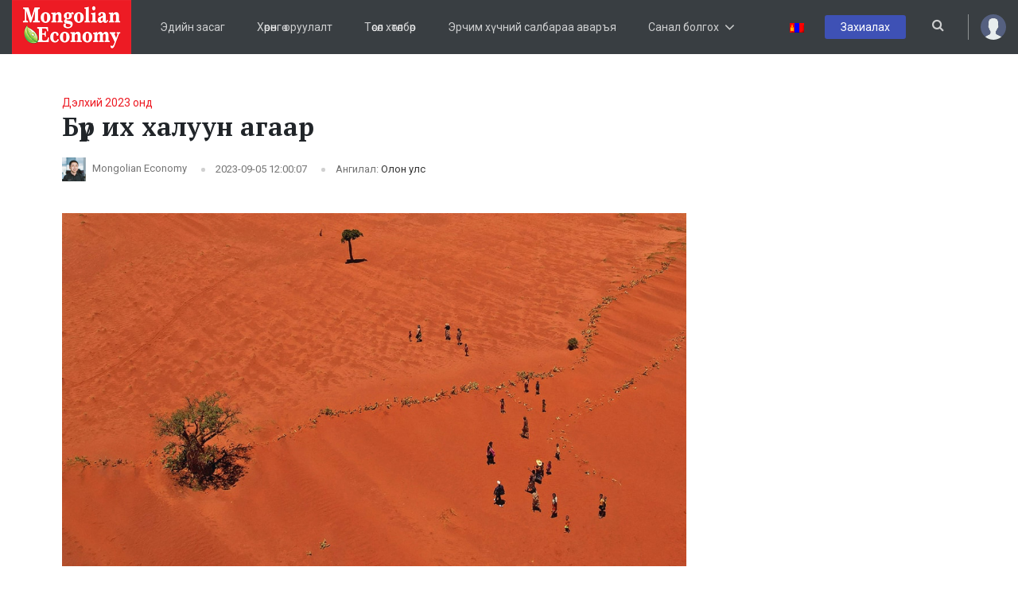

--- FILE ---
content_type: text/html; charset=UTF-8
request_url: https://mongolianeconomy.mn/%D0%B1%D2%AF%D1%80-%D0%B8%D1%85-%D1%85%D0%B0%D0%BB%D1%83%D1%83%D0%BD-%D0%B0%D0%B3%D0%B0%D0%B0%D1%80/
body_size: 20666
content:
<!DOCTYPE html>
<html lang="mn-MN">

<head><style>img.lazy{min-height:1px}</style><link rel="preload" href="https://mongolianeconomy.mn/wp-content/plugins/w3-total-cache/pub/js/lazyload.min.js" as="script">
  <meta charset="UTF-8" />
  <meta name="viewport" content="width=device-width, initial-scale=1, minimum-scale=1, maximum-scale=1">
          <meta property="og:image" content="https://mongolianeconomy.mn/wp-content/uploads/2023/09/olon-uls.jpg" />
  <meta property="og:url" content="https://mongolianeconomy.mn/%d0%b1%d2%af%d1%80-%d0%b8%d1%85-%d1%85%d0%b0%d0%bb%d1%83%d1%83%d0%bd-%d0%b0%d0%b3%d0%b0%d0%b0%d1%80/" />
  <meta property="og:title" content="Бүр их халуун агаар" />
  <meta property="og:description" content="Дэлхийн уур амьсгал, уур амьсгалын бодлогоос юуг хүлээх вэ Сүүлийн жилүүдэд цаг агаарын ноцтой үзэгдлүүд бүх тивд ээлжлэн тохиосон нь агаар мандалд хүлэмжийн хий хуримтлагдвал ямар үр дагавар авчирч болохыг харуулав. Ийм үзэгдлүүд 2023 онд олширно. Дэлхийн дундаж хэм аж үйлдвэржилтийн өмнөх түвшингээс 1.1-1.3 хэмээр өндөр байгаа учраас уур амьсгалын өөрчлөлт нь үер, ган, түймэр, [&hellip;]" />
  <meta property="og:image:width" content="1900" />
  <meta property="og:image:height" content="1267" />
  <meta property="og:locale" content="mn_MN" />
  <meta property="og:type" content="article" />
  <meta property="og:site_name" content="Mongolianeconomy.mn" />
  <meta property="fb:app_id" content="279592853308573" />
  <meta name="twitter:card" content="summary_large_image" />
  <meta name="twitter:title" content="Бүр их халуун агаар" />
  <meta name="twitter:image" content="https://mongolianeconomy.mn/wp-content/uploads/2023/09/olon-uls.jpg" />
  <meta name="twitter:image:width" content="1900" />
  <meta name="twitter:image:height" content="1267" />
  <title>
    Бүр их халуун агаар | Mongolian Economy  </title>
  <!-- FAVICON -->
  <link rel="shortcut icon" type="image/png" href="https://mongolianeconomy.mn/wp-content/uploads/2019/05/5895590142746377670_70_x_70.png" />
  <link href="https://fonts.googleapis.com/css?family=Open+Sans:300,400,600,700,800|Roboto:300,400,500,700,900&amp;subset=cyrillic,cyrillic-ext" rel="stylesheet">
  <!-- <link rel="stylesheet" type="text/css" href="https://mongolianeconomy.mn/wp-content/themes/mongolianeconomy/assets/css/style.css" />-->
  <meta name='robots' content='index, follow, max-image-preview:large, max-snippet:-1, max-video-preview:-1' />
<link rel="alternate" hreflang="mn" href="https://mongolianeconomy.mn/%d0%b1%d2%af%d1%80-%d0%b8%d1%85-%d1%85%d0%b0%d0%bb%d1%83%d1%83%d0%bd-%d0%b0%d0%b3%d0%b0%d0%b0%d1%80/" />
<link rel="alternate" hreflang="x-default" href="https://mongolianeconomy.mn/%d0%b1%d2%af%d1%80-%d0%b8%d1%85-%d1%85%d0%b0%d0%bb%d1%83%d1%83%d0%bd-%d0%b0%d0%b3%d0%b0%d0%b0%d1%80/" />

	<!-- This site is optimized with the Yoast SEO plugin v21.9 - https://yoast.com/wordpress/plugins/seo/ -->
	<title>Бүр их халуун агаар - Mongolian Economy</title>
	<link rel="canonical" href="https://mongolianeconomy.mn/бүр-их-халуун-агаар/" />
	<meta property="og:locale" content="mn_MN" />
	<meta property="og:type" content="article" />
	<meta property="og:title" content="Бүр их халуун агаар - Mongolian Economy" />
	<meta property="og:description" content="Дэлхийн уур амьсгал, уур амьсгалын бодлогоос юуг хүлээх вэ Сүүлийн жилүүдэд цаг агаарын ноцтой үзэгдлүүд бүх тивд ээлжлэн тохиосон нь агаар мандалд хүлэмжийн хий хуримтлагдвал ямар үр дагавар авчирч болохыг харуулав. Ийм үзэгдлүүд 2023 онд олширно. Дэлхийн дундаж хэм аж үйлдвэржилтийн өмнөх түвшингээс 1.1-1.3 хэмээр өндөр байгаа учраас уур амьсгалын өөрчлөлт нь үер, ган, түймэр, [&hellip;]" />
	<meta property="og:url" content="https://mongolianeconomy.mn/бүр-их-халуун-агаар/" />
	<meta property="og:site_name" content="Mongolian Economy" />
	<meta property="article:published_time" content="2023-09-05T04:00:07+00:00" />
	<meta property="og:image" content="https://mongolianeconomy.mn/wp-content/uploads/2023/09/olon-uls.jpg" />
	<meta property="og:image:width" content="1198" />
	<meta property="og:image:height" content="677" />
	<meta property="og:image:type" content="image/jpeg" />
	<meta name="author" content="Mongolian Economy" />
	<meta name="twitter:card" content="summary_large_image" />
	<meta name="twitter:label1" content="Written by" />
	<meta name="twitter:data1" content="Mongolian Economy" />
	<script type="application/ld+json" class="yoast-schema-graph">{"@context":"https://schema.org","@graph":[{"@type":"Article","@id":"https://mongolianeconomy.mn/%d0%b1%d2%af%d1%80-%d0%b8%d1%85-%d1%85%d0%b0%d0%bb%d1%83%d1%83%d0%bd-%d0%b0%d0%b3%d0%b0%d0%b0%d1%80/#article","isPartOf":{"@id":"https://mongolianeconomy.mn/%d0%b1%d2%af%d1%80-%d0%b8%d1%85-%d1%85%d0%b0%d0%bb%d1%83%d1%83%d0%bd-%d0%b0%d0%b3%d0%b0%d0%b0%d1%80/"},"author":{"name":"Mongolian Economy","@id":"https://mongolianeconomy.mn/#/schema/person/0b777bfebdc12863b99b8561f48bd1cc"},"headline":"Бүр их халуун агаар","datePublished":"2023-09-05T04:00:07+00:00","dateModified":"2023-09-05T04:00:07+00:00","mainEntityOfPage":{"@id":"https://mongolianeconomy.mn/%d0%b1%d2%af%d1%80-%d0%b8%d1%85-%d1%85%d0%b0%d0%bb%d1%83%d1%83%d0%bd-%d0%b0%d0%b3%d0%b0%d0%b0%d1%80/"},"wordCount":550,"commentCount":0,"publisher":{"@id":"https://mongolianeconomy.mn/#organization"},"image":{"@id":"https://mongolianeconomy.mn/%d0%b1%d2%af%d1%80-%d0%b8%d1%85-%d1%85%d0%b0%d0%bb%d1%83%d1%83%d0%bd-%d0%b0%d0%b3%d0%b0%d0%b0%d1%80/#primaryimage"},"thumbnailUrl":"https://mongolianeconomy.mn/wp-content/uploads/2023/09/olon-uls.jpg","articleSection":["Дэлхий 2023 онд","Олон улс"],"inLanguage":"mn-MN","potentialAction":[{"@type":"CommentAction","name":"Comment","target":["https://mongolianeconomy.mn/%d0%b1%d2%af%d1%80-%d0%b8%d1%85-%d1%85%d0%b0%d0%bb%d1%83%d1%83%d0%bd-%d0%b0%d0%b3%d0%b0%d0%b0%d1%80/#respond"]}]},{"@type":"WebPage","@id":"https://mongolianeconomy.mn/%d0%b1%d2%af%d1%80-%d0%b8%d1%85-%d1%85%d0%b0%d0%bb%d1%83%d1%83%d0%bd-%d0%b0%d0%b3%d0%b0%d0%b0%d1%80/","url":"https://mongolianeconomy.mn/%d0%b1%d2%af%d1%80-%d0%b8%d1%85-%d1%85%d0%b0%d0%bb%d1%83%d1%83%d0%bd-%d0%b0%d0%b3%d0%b0%d0%b0%d1%80/","name":"Бүр их халуун агаар - Mongolian Economy","isPartOf":{"@id":"https://mongolianeconomy.mn/#website"},"primaryImageOfPage":{"@id":"https://mongolianeconomy.mn/%d0%b1%d2%af%d1%80-%d0%b8%d1%85-%d1%85%d0%b0%d0%bb%d1%83%d1%83%d0%bd-%d0%b0%d0%b3%d0%b0%d0%b0%d1%80/#primaryimage"},"image":{"@id":"https://mongolianeconomy.mn/%d0%b1%d2%af%d1%80-%d0%b8%d1%85-%d1%85%d0%b0%d0%bb%d1%83%d1%83%d0%bd-%d0%b0%d0%b3%d0%b0%d0%b0%d1%80/#primaryimage"},"thumbnailUrl":"https://mongolianeconomy.mn/wp-content/uploads/2023/09/olon-uls.jpg","datePublished":"2023-09-05T04:00:07+00:00","dateModified":"2023-09-05T04:00:07+00:00","breadcrumb":{"@id":"https://mongolianeconomy.mn/%d0%b1%d2%af%d1%80-%d0%b8%d1%85-%d1%85%d0%b0%d0%bb%d1%83%d1%83%d0%bd-%d0%b0%d0%b3%d0%b0%d0%b0%d1%80/#breadcrumb"},"inLanguage":"mn-MN","potentialAction":[{"@type":"ReadAction","target":["https://mongolianeconomy.mn/%d0%b1%d2%af%d1%80-%d0%b8%d1%85-%d1%85%d0%b0%d0%bb%d1%83%d1%83%d0%bd-%d0%b0%d0%b3%d0%b0%d0%b0%d1%80/"]}]},{"@type":"ImageObject","inLanguage":"mn-MN","@id":"https://mongolianeconomy.mn/%d0%b1%d2%af%d1%80-%d0%b8%d1%85-%d1%85%d0%b0%d0%bb%d1%83%d1%83%d0%bd-%d0%b0%d0%b3%d0%b0%d0%b0%d1%80/#primaryimage","url":"https://mongolianeconomy.mn/wp-content/uploads/2023/09/olon-uls.jpg","contentUrl":"https://mongolianeconomy.mn/wp-content/uploads/2023/09/olon-uls.jpg","width":1198,"height":677},{"@type":"BreadcrumbList","@id":"https://mongolianeconomy.mn/%d0%b1%d2%af%d1%80-%d0%b8%d1%85-%d1%85%d0%b0%d0%bb%d1%83%d1%83%d0%bd-%d0%b0%d0%b3%d0%b0%d0%b0%d1%80/#breadcrumb","itemListElement":[{"@type":"ListItem","position":1,"name":"Home","item":"https://mongolianeconomy.mn/"},{"@type":"ListItem","position":2,"name":"Бүр их халуун агаар"}]},{"@type":"WebSite","@id":"https://mongolianeconomy.mn/#website","url":"https://mongolianeconomy.mn/","name":"Mongolian Economy","description":"Mongolian Economy","publisher":{"@id":"https://mongolianeconomy.mn/#organization"},"potentialAction":[{"@type":"SearchAction","target":{"@type":"EntryPoint","urlTemplate":"https://mongolianeconomy.mn/?s={search_term_string}"},"query-input":"required name=search_term_string"}],"inLanguage":"mn-MN"},{"@type":"Organization","@id":"https://mongolianeconomy.mn/#organization","name":"Mongolian Economy","url":"https://mongolianeconomy.mn/","logo":{"@type":"ImageObject","inLanguage":"mn-MN","@id":"https://mongolianeconomy.mn/#/schema/logo/image/","url":"https://mongolianeconomy.mn/wp-content/uploads/2020/03/main-logo.png","contentUrl":"https://mongolianeconomy.mn/wp-content/uploads/2020/03/main-logo.png","width":300,"height":136,"caption":"Mongolian Economy"},"image":{"@id":"https://mongolianeconomy.mn/#/schema/logo/image/"}},{"@type":"Person","@id":"https://mongolianeconomy.mn/#/schema/person/0b777bfebdc12863b99b8561f48bd1cc","name":"Mongolian Economy","image":{"@type":"ImageObject","inLanguage":"mn-MN","@id":"https://mongolianeconomy.mn/#/schema/person/image/","url":"https://secure.gravatar.com/avatar/e8a755486df646f4434bde43a0d448ac?s=96&d=mm&r=g","contentUrl":"https://secure.gravatar.com/avatar/e8a755486df646f4434bde43a0d448ac?s=96&d=mm&r=g","caption":"Mongolian Economy"},"sameAs":["Datacom"],"url":"https://mongolianeconomy.mn/author/mongolian-economy-2/"}]}</script>
	<!-- / Yoast SEO plugin. -->


<link rel='dns-prefetch' href='//stats.wp.com' />
<link rel='dns-prefetch' href='//cdnjs.cloudflare.com' />
<link rel='dns-prefetch' href='//ajax.googleapis.com' />
<link rel="alternate" type="application/rss+xml" title="Mongolian Economy &raquo; Feed" href="https://mongolianeconomy.mn/feed/" />
<link rel="alternate" type="application/rss+xml" title="Mongolian Economy &raquo; Comments Feed" href="https://mongolianeconomy.mn/comments/feed/" />
<link rel="alternate" type="application/rss+xml" title="Mongolian Economy &raquo; Бүр их халуун агаар Comments Feed" href="https://mongolianeconomy.mn/%d0%b1%d2%af%d1%80-%d0%b8%d1%85-%d1%85%d0%b0%d0%bb%d1%83%d1%83%d0%bd-%d0%b0%d0%b3%d0%b0%d0%b0%d1%80/feed/" />
<script type="text/javascript">
/* <![CDATA[ */
window._wpemojiSettings = {"baseUrl":"https:\/\/s.w.org\/images\/core\/emoji\/14.0.0\/72x72\/","ext":".png","svgUrl":"https:\/\/s.w.org\/images\/core\/emoji\/14.0.0\/svg\/","svgExt":".svg","source":{"concatemoji":"https:\/\/mongolianeconomy.mn\/wp-includes\/js\/wp-emoji-release.min.js"}};
/*! This file is auto-generated */
!function(i,n){var o,s,e;function c(e){try{var t={supportTests:e,timestamp:(new Date).valueOf()};sessionStorage.setItem(o,JSON.stringify(t))}catch(e){}}function p(e,t,n){e.clearRect(0,0,e.canvas.width,e.canvas.height),e.fillText(t,0,0);var t=new Uint32Array(e.getImageData(0,0,e.canvas.width,e.canvas.height).data),r=(e.clearRect(0,0,e.canvas.width,e.canvas.height),e.fillText(n,0,0),new Uint32Array(e.getImageData(0,0,e.canvas.width,e.canvas.height).data));return t.every(function(e,t){return e===r[t]})}function u(e,t,n){switch(t){case"flag":return n(e,"\ud83c\udff3\ufe0f\u200d\u26a7\ufe0f","\ud83c\udff3\ufe0f\u200b\u26a7\ufe0f")?!1:!n(e,"\ud83c\uddfa\ud83c\uddf3","\ud83c\uddfa\u200b\ud83c\uddf3")&&!n(e,"\ud83c\udff4\udb40\udc67\udb40\udc62\udb40\udc65\udb40\udc6e\udb40\udc67\udb40\udc7f","\ud83c\udff4\u200b\udb40\udc67\u200b\udb40\udc62\u200b\udb40\udc65\u200b\udb40\udc6e\u200b\udb40\udc67\u200b\udb40\udc7f");case"emoji":return!n(e,"\ud83e\udef1\ud83c\udffb\u200d\ud83e\udef2\ud83c\udfff","\ud83e\udef1\ud83c\udffb\u200b\ud83e\udef2\ud83c\udfff")}return!1}function f(e,t,n){var r="undefined"!=typeof WorkerGlobalScope&&self instanceof WorkerGlobalScope?new OffscreenCanvas(300,150):i.createElement("canvas"),a=r.getContext("2d",{willReadFrequently:!0}),o=(a.textBaseline="top",a.font="600 32px Arial",{});return e.forEach(function(e){o[e]=t(a,e,n)}),o}function t(e){var t=i.createElement("script");t.src=e,t.defer=!0,i.head.appendChild(t)}"undefined"!=typeof Promise&&(o="wpEmojiSettingsSupports",s=["flag","emoji"],n.supports={everything:!0,everythingExceptFlag:!0},e=new Promise(function(e){i.addEventListener("DOMContentLoaded",e,{once:!0})}),new Promise(function(t){var n=function(){try{var e=JSON.parse(sessionStorage.getItem(o));if("object"==typeof e&&"number"==typeof e.timestamp&&(new Date).valueOf()<e.timestamp+604800&&"object"==typeof e.supportTests)return e.supportTests}catch(e){}return null}();if(!n){if("undefined"!=typeof Worker&&"undefined"!=typeof OffscreenCanvas&&"undefined"!=typeof URL&&URL.createObjectURL&&"undefined"!=typeof Blob)try{var e="postMessage("+f.toString()+"("+[JSON.stringify(s),u.toString(),p.toString()].join(",")+"));",r=new Blob([e],{type:"text/javascript"}),a=new Worker(URL.createObjectURL(r),{name:"wpTestEmojiSupports"});return void(a.onmessage=function(e){c(n=e.data),a.terminate(),t(n)})}catch(e){}c(n=f(s,u,p))}t(n)}).then(function(e){for(var t in e)n.supports[t]=e[t],n.supports.everything=n.supports.everything&&n.supports[t],"flag"!==t&&(n.supports.everythingExceptFlag=n.supports.everythingExceptFlag&&n.supports[t]);n.supports.everythingExceptFlag=n.supports.everythingExceptFlag&&!n.supports.flag,n.DOMReady=!1,n.readyCallback=function(){n.DOMReady=!0}}).then(function(){return e}).then(function(){var e;n.supports.everything||(n.readyCallback(),(e=n.source||{}).concatemoji?t(e.concatemoji):e.wpemoji&&e.twemoji&&(t(e.twemoji),t(e.wpemoji)))}))}((window,document),window._wpemojiSettings);
/* ]]> */
</script>
<style id='wp-emoji-styles-inline-css' type='text/css'>

	img.wp-smiley, img.emoji {
		display: inline !important;
		border: none !important;
		box-shadow: none !important;
		height: 1em !important;
		width: 1em !important;
		margin: 0 0.07em !important;
		vertical-align: -0.1em !important;
		background: none !important;
		padding: 0 !important;
	}
</style>
<link rel='stylesheet' id='wp-block-library-css' href='https://mongolianeconomy.mn/wp-includes/css/dist/block-library/style.min.css' type='text/css' media='all' />
<style id='classic-theme-styles-inline-css' type='text/css'>
/*! This file is auto-generated */
.wp-block-button__link{color:#fff;background-color:#32373c;border-radius:9999px;box-shadow:none;text-decoration:none;padding:calc(.667em + 2px) calc(1.333em + 2px);font-size:1.125em}.wp-block-file__button{background:#32373c;color:#fff;text-decoration:none}
</style>
<style id='global-styles-inline-css' type='text/css'>
body{--wp--preset--color--black: #000000;--wp--preset--color--cyan-bluish-gray: #abb8c3;--wp--preset--color--white: #ffffff;--wp--preset--color--pale-pink: #f78da7;--wp--preset--color--vivid-red: #cf2e2e;--wp--preset--color--luminous-vivid-orange: #ff6900;--wp--preset--color--luminous-vivid-amber: #fcb900;--wp--preset--color--light-green-cyan: #7bdcb5;--wp--preset--color--vivid-green-cyan: #00d084;--wp--preset--color--pale-cyan-blue: #8ed1fc;--wp--preset--color--vivid-cyan-blue: #0693e3;--wp--preset--color--vivid-purple: #9b51e0;--wp--preset--gradient--vivid-cyan-blue-to-vivid-purple: linear-gradient(135deg,rgba(6,147,227,1) 0%,rgb(155,81,224) 100%);--wp--preset--gradient--light-green-cyan-to-vivid-green-cyan: linear-gradient(135deg,rgb(122,220,180) 0%,rgb(0,208,130) 100%);--wp--preset--gradient--luminous-vivid-amber-to-luminous-vivid-orange: linear-gradient(135deg,rgba(252,185,0,1) 0%,rgba(255,105,0,1) 100%);--wp--preset--gradient--luminous-vivid-orange-to-vivid-red: linear-gradient(135deg,rgba(255,105,0,1) 0%,rgb(207,46,46) 100%);--wp--preset--gradient--very-light-gray-to-cyan-bluish-gray: linear-gradient(135deg,rgb(238,238,238) 0%,rgb(169,184,195) 100%);--wp--preset--gradient--cool-to-warm-spectrum: linear-gradient(135deg,rgb(74,234,220) 0%,rgb(151,120,209) 20%,rgb(207,42,186) 40%,rgb(238,44,130) 60%,rgb(251,105,98) 80%,rgb(254,248,76) 100%);--wp--preset--gradient--blush-light-purple: linear-gradient(135deg,rgb(255,206,236) 0%,rgb(152,150,240) 100%);--wp--preset--gradient--blush-bordeaux: linear-gradient(135deg,rgb(254,205,165) 0%,rgb(254,45,45) 50%,rgb(107,0,62) 100%);--wp--preset--gradient--luminous-dusk: linear-gradient(135deg,rgb(255,203,112) 0%,rgb(199,81,192) 50%,rgb(65,88,208) 100%);--wp--preset--gradient--pale-ocean: linear-gradient(135deg,rgb(255,245,203) 0%,rgb(182,227,212) 50%,rgb(51,167,181) 100%);--wp--preset--gradient--electric-grass: linear-gradient(135deg,rgb(202,248,128) 0%,rgb(113,206,126) 100%);--wp--preset--gradient--midnight: linear-gradient(135deg,rgb(2,3,129) 0%,rgb(40,116,252) 100%);--wp--preset--font-size--small: 13px;--wp--preset--font-size--medium: 20px;--wp--preset--font-size--large: 36px;--wp--preset--font-size--x-large: 42px;--wp--preset--spacing--20: 0.44rem;--wp--preset--spacing--30: 0.67rem;--wp--preset--spacing--40: 1rem;--wp--preset--spacing--50: 1.5rem;--wp--preset--spacing--60: 2.25rem;--wp--preset--spacing--70: 3.38rem;--wp--preset--spacing--80: 5.06rem;--wp--preset--shadow--natural: 6px 6px 9px rgba(0, 0, 0, 0.2);--wp--preset--shadow--deep: 12px 12px 50px rgba(0, 0, 0, 0.4);--wp--preset--shadow--sharp: 6px 6px 0px rgba(0, 0, 0, 0.2);--wp--preset--shadow--outlined: 6px 6px 0px -3px rgba(255, 255, 255, 1), 6px 6px rgba(0, 0, 0, 1);--wp--preset--shadow--crisp: 6px 6px 0px rgba(0, 0, 0, 1);}:where(.is-layout-flex){gap: 0.5em;}:where(.is-layout-grid){gap: 0.5em;}body .is-layout-flow > .alignleft{float: left;margin-inline-start: 0;margin-inline-end: 2em;}body .is-layout-flow > .alignright{float: right;margin-inline-start: 2em;margin-inline-end: 0;}body .is-layout-flow > .aligncenter{margin-left: auto !important;margin-right: auto !important;}body .is-layout-constrained > .alignleft{float: left;margin-inline-start: 0;margin-inline-end: 2em;}body .is-layout-constrained > .alignright{float: right;margin-inline-start: 2em;margin-inline-end: 0;}body .is-layout-constrained > .aligncenter{margin-left: auto !important;margin-right: auto !important;}body .is-layout-constrained > :where(:not(.alignleft):not(.alignright):not(.alignfull)){max-width: var(--wp--style--global--content-size);margin-left: auto !important;margin-right: auto !important;}body .is-layout-constrained > .alignwide{max-width: var(--wp--style--global--wide-size);}body .is-layout-flex{display: flex;}body .is-layout-flex{flex-wrap: wrap;align-items: center;}body .is-layout-flex > *{margin: 0;}body .is-layout-grid{display: grid;}body .is-layout-grid > *{margin: 0;}:where(.wp-block-columns.is-layout-flex){gap: 2em;}:where(.wp-block-columns.is-layout-grid){gap: 2em;}:where(.wp-block-post-template.is-layout-flex){gap: 1.25em;}:where(.wp-block-post-template.is-layout-grid){gap: 1.25em;}.has-black-color{color: var(--wp--preset--color--black) !important;}.has-cyan-bluish-gray-color{color: var(--wp--preset--color--cyan-bluish-gray) !important;}.has-white-color{color: var(--wp--preset--color--white) !important;}.has-pale-pink-color{color: var(--wp--preset--color--pale-pink) !important;}.has-vivid-red-color{color: var(--wp--preset--color--vivid-red) !important;}.has-luminous-vivid-orange-color{color: var(--wp--preset--color--luminous-vivid-orange) !important;}.has-luminous-vivid-amber-color{color: var(--wp--preset--color--luminous-vivid-amber) !important;}.has-light-green-cyan-color{color: var(--wp--preset--color--light-green-cyan) !important;}.has-vivid-green-cyan-color{color: var(--wp--preset--color--vivid-green-cyan) !important;}.has-pale-cyan-blue-color{color: var(--wp--preset--color--pale-cyan-blue) !important;}.has-vivid-cyan-blue-color{color: var(--wp--preset--color--vivid-cyan-blue) !important;}.has-vivid-purple-color{color: var(--wp--preset--color--vivid-purple) !important;}.has-black-background-color{background-color: var(--wp--preset--color--black) !important;}.has-cyan-bluish-gray-background-color{background-color: var(--wp--preset--color--cyan-bluish-gray) !important;}.has-white-background-color{background-color: var(--wp--preset--color--white) !important;}.has-pale-pink-background-color{background-color: var(--wp--preset--color--pale-pink) !important;}.has-vivid-red-background-color{background-color: var(--wp--preset--color--vivid-red) !important;}.has-luminous-vivid-orange-background-color{background-color: var(--wp--preset--color--luminous-vivid-orange) !important;}.has-luminous-vivid-amber-background-color{background-color: var(--wp--preset--color--luminous-vivid-amber) !important;}.has-light-green-cyan-background-color{background-color: var(--wp--preset--color--light-green-cyan) !important;}.has-vivid-green-cyan-background-color{background-color: var(--wp--preset--color--vivid-green-cyan) !important;}.has-pale-cyan-blue-background-color{background-color: var(--wp--preset--color--pale-cyan-blue) !important;}.has-vivid-cyan-blue-background-color{background-color: var(--wp--preset--color--vivid-cyan-blue) !important;}.has-vivid-purple-background-color{background-color: var(--wp--preset--color--vivid-purple) !important;}.has-black-border-color{border-color: var(--wp--preset--color--black) !important;}.has-cyan-bluish-gray-border-color{border-color: var(--wp--preset--color--cyan-bluish-gray) !important;}.has-white-border-color{border-color: var(--wp--preset--color--white) !important;}.has-pale-pink-border-color{border-color: var(--wp--preset--color--pale-pink) !important;}.has-vivid-red-border-color{border-color: var(--wp--preset--color--vivid-red) !important;}.has-luminous-vivid-orange-border-color{border-color: var(--wp--preset--color--luminous-vivid-orange) !important;}.has-luminous-vivid-amber-border-color{border-color: var(--wp--preset--color--luminous-vivid-amber) !important;}.has-light-green-cyan-border-color{border-color: var(--wp--preset--color--light-green-cyan) !important;}.has-vivid-green-cyan-border-color{border-color: var(--wp--preset--color--vivid-green-cyan) !important;}.has-pale-cyan-blue-border-color{border-color: var(--wp--preset--color--pale-cyan-blue) !important;}.has-vivid-cyan-blue-border-color{border-color: var(--wp--preset--color--vivid-cyan-blue) !important;}.has-vivid-purple-border-color{border-color: var(--wp--preset--color--vivid-purple) !important;}.has-vivid-cyan-blue-to-vivid-purple-gradient-background{background: var(--wp--preset--gradient--vivid-cyan-blue-to-vivid-purple) !important;}.has-light-green-cyan-to-vivid-green-cyan-gradient-background{background: var(--wp--preset--gradient--light-green-cyan-to-vivid-green-cyan) !important;}.has-luminous-vivid-amber-to-luminous-vivid-orange-gradient-background{background: var(--wp--preset--gradient--luminous-vivid-amber-to-luminous-vivid-orange) !important;}.has-luminous-vivid-orange-to-vivid-red-gradient-background{background: var(--wp--preset--gradient--luminous-vivid-orange-to-vivid-red) !important;}.has-very-light-gray-to-cyan-bluish-gray-gradient-background{background: var(--wp--preset--gradient--very-light-gray-to-cyan-bluish-gray) !important;}.has-cool-to-warm-spectrum-gradient-background{background: var(--wp--preset--gradient--cool-to-warm-spectrum) !important;}.has-blush-light-purple-gradient-background{background: var(--wp--preset--gradient--blush-light-purple) !important;}.has-blush-bordeaux-gradient-background{background: var(--wp--preset--gradient--blush-bordeaux) !important;}.has-luminous-dusk-gradient-background{background: var(--wp--preset--gradient--luminous-dusk) !important;}.has-pale-ocean-gradient-background{background: var(--wp--preset--gradient--pale-ocean) !important;}.has-electric-grass-gradient-background{background: var(--wp--preset--gradient--electric-grass) !important;}.has-midnight-gradient-background{background: var(--wp--preset--gradient--midnight) !important;}.has-small-font-size{font-size: var(--wp--preset--font-size--small) !important;}.has-medium-font-size{font-size: var(--wp--preset--font-size--medium) !important;}.has-large-font-size{font-size: var(--wp--preset--font-size--large) !important;}.has-x-large-font-size{font-size: var(--wp--preset--font-size--x-large) !important;}
.wp-block-navigation a:where(:not(.wp-element-button)){color: inherit;}
:where(.wp-block-post-template.is-layout-flex){gap: 1.25em;}:where(.wp-block-post-template.is-layout-grid){gap: 1.25em;}
:where(.wp-block-columns.is-layout-flex){gap: 2em;}:where(.wp-block-columns.is-layout-grid){gap: 2em;}
.wp-block-pullquote{font-size: 1.5em;line-height: 1.6;}
</style>
<link rel='stylesheet' id='buttons-styles-css' href='https://mongolianeconomy.mn/wp-content/plugins/social-buttons/css/button-styles.css' type='text/css' media='all' />
<link rel='stylesheet' id='woocommerce-layout-css' href='https://mongolianeconomy.mn/wp-content/plugins/woocommerce/assets/css/woocommerce-layout.css' type='text/css' media='all' />
<link rel='stylesheet' id='woocommerce-smallscreen-css' href='https://mongolianeconomy.mn/wp-content/plugins/woocommerce/assets/css/woocommerce-smallscreen.css' type='text/css' media='only screen and (max-width: 768px)' />
<link rel='stylesheet' id='woocommerce-general-css' href='https://mongolianeconomy.mn/wp-content/plugins/woocommerce/assets/css/woocommerce.css' type='text/css' media='all' />
<style id='woocommerce-inline-inline-css' type='text/css'>
.woocommerce form .form-row .required { visibility: visible; }
</style>
<link rel='stylesheet' id='wpml-legacy-dropdown-0-css' href='https://mongolianeconomy.mn/wp-content/plugins/sitepress-multilingual-cms/templates/language-switchers/legacy-dropdown/style.min.css' type='text/css' media='all' />
<style id='wpml-legacy-dropdown-0-inline-css' type='text/css'>
.site-header .wpml-ls-legacy-dropdown{ width: auto; } .site-header .wpml-ls-legacy-dropdown a.wpml-ls-item-toggle{ background-color: #393e42; border-color: #393e42; padding: 5px 10px 6px; } .site-header .wpml-ls-legacy-dropdown .wpml-ls-current-language:hover > a, .site-header .wpml-ls-legacy-dropdown a:focus, .site-header .wpml-ls-legacy-dropdown a:hover{ } .site-header .wpml-ls-legacy-dropdown .wpml-ls-sub-menu{ border: none; } .site-header .wpml-ls-legacy-dropdown .wpml-ls-sub-menu a{ background-color: #393e42; border-color: #393e42; } .site-header .wpml-ls-legacy-dropdown a.wpml-ls-item-toggle::after { display:none; }
</style>
<link rel='stylesheet' id='jquery-ui-css' href='https://ajax.googleapis.com/ajax/libs/jqueryui/1.8/themes/base/jquery-ui.css' type='text/css' media='all' />
<link rel='stylesheet' id='bootstrap-css' href='https://mongolianeconomy.mn/wp-content/themes/mongolianeconomy/assets/css/bootstrap.min.css' type='text/css' media='all' />
<link rel='stylesheet' id='font-awesome-css' href='https://mongolianeconomy.mn/wp-content/themes/mongolianeconomy/assets/css/font-awesome.min.css' type='text/css' media='all' />
<link rel='stylesheet' id='themify-icons-css' href='https://mongolianeconomy.mn/wp-content/themes/mongolianeconomy/assets/css/themify-icons.css' type='text/css' media='all' />
<link rel='stylesheet' id='owl-carousel-css' href='https://mongolianeconomy.mn/wp-content/themes/mongolianeconomy/assets/css/owl.carousel.min.css' type='text/css' media='all' />
<link rel='stylesheet' id='owl-carousel-theme-css' href='https://mongolianeconomy.mn/wp-content/themes/mongolianeconomy/assets/css/owl.theme.default.css' type='text/css' media='all' />
<link rel='stylesheet' id='mCustomScrollbar-css' href='https://mongolianeconomy.mn/wp-content/themes/mongolianeconomy/assets/css/jquery.mCustomScrollbar.min.css' type='text/css' media='all' />
<link rel='stylesheet' id='swiper-css' href='https://mongolianeconomy.mn/wp-content/themes/mongolianeconomy/assets/css/swiper.min.css' type='text/css' media='all' />
<link rel='stylesheet' id='animate-css' href='https://mongolianeconomy.mn/wp-content/themes/mongolianeconomy/assets/css/animate.css' type='text/css' media='all' />
<link rel='stylesheet' id='fancybox-css' href='https://cdnjs.cloudflare.com/ajax/libs/fancybox/3.3.5/jquery.fancybox.min.css' type='text/css' media='all' />
<link rel='stylesheet' id='datepicker-css' href='https://mongolianeconomy.mn/wp-content/themes/mongolianeconomy/assets/css/bootstrap-dp.css' type='text/css' media='all' />
<link rel='stylesheet' id='main-style-css' href='https://mongolianeconomy.mn/wp-content/themes/mongolianeconomy/style.css' type='text/css' media='all' />
<link rel='stylesheet' id='dflip-icons-style-css' href='https://mongolianeconomy.mn/wp-content/plugins/dflip/assets/css/themify-icons.css' type='text/css' media='all' />
<link rel='stylesheet' id='dflip-style-css' href='https://mongolianeconomy.mn/wp-content/plugins/dflip/assets/css/dflip.css' type='text/css' media='all' />
<script type="text/javascript" src="https://mongolianeconomy.mn/wp-includes/js/dist/vendor/wp-polyfill-inert.min.js" id="wp-polyfill-inert-js"></script>
<script type="text/javascript" src="https://mongolianeconomy.mn/wp-includes/js/dist/vendor/regenerator-runtime.min.js" id="regenerator-runtime-js"></script>
<script type="text/javascript" src="https://mongolianeconomy.mn/wp-includes/js/dist/vendor/wp-polyfill.min.js" id="wp-polyfill-js"></script>
<script type="text/javascript" src="https://mongolianeconomy.mn/wp-includes/js/dist/hooks.min.js" id="wp-hooks-js"></script>
<script type="text/javascript" src="https://stats.wp.com/w.js" id="woo-tracks-js"></script>
<script type="text/javascript" data-cfasync="false" src="https://mongolianeconomy.mn/wp-includes/js/jquery/jquery.min.js" id="jquery-core-js"></script>
<script type="text/javascript" src="https://mongolianeconomy.mn/wp-includes/js/jquery/jquery-migrate.min.js" id="jquery-migrate-js"></script>
<script type="text/javascript" src="https://mongolianeconomy.mn/wp-content/plugins/woocommerce/assets/js/jquery-blockui/jquery.blockUI.min.js" id="jquery-blockui-js" defer="defer" data-wp-strategy="defer"></script>
<script type="text/javascript" id="wc-add-to-cart-js-extra">
/* <![CDATA[ */
var wc_add_to_cart_params = {"ajax_url":"\/wp-admin\/admin-ajax.php","wc_ajax_url":"\/?wc-ajax=%%endpoint%%","i18n_view_cart":"\u0421\u0430\u0433\u0441\u0430\u0430 \u0445\u0430\u0440\u0430\u0445","cart_url":"https:\/\/mongolianeconomy.mn\/cart\/","is_cart":"","cart_redirect_after_add":"no"};
/* ]]> */
</script>
<script type="text/javascript" src="https://mongolianeconomy.mn/wp-content/plugins/woocommerce/assets/js/frontend/add-to-cart.min.js" id="wc-add-to-cart-js" defer="defer" data-wp-strategy="defer"></script>
<script type="text/javascript" src="https://mongolianeconomy.mn/wp-content/plugins/woocommerce/assets/js/js-cookie/js.cookie.min.js" id="js-cookie-js" defer="defer" data-wp-strategy="defer"></script>
<script type="text/javascript" id="woocommerce-js-extra">
/* <![CDATA[ */
var woocommerce_params = {"ajax_url":"\/wp-admin\/admin-ajax.php","wc_ajax_url":"\/?wc-ajax=%%endpoint%%"};
/* ]]> */
</script>
<script type="text/javascript" src="https://mongolianeconomy.mn/wp-content/plugins/woocommerce/assets/js/frontend/woocommerce.min.js" id="woocommerce-js" defer="defer" data-wp-strategy="defer"></script>
<script type="text/javascript" src="https://mongolianeconomy.mn/wp-content/plugins/sitepress-multilingual-cms/templates/language-switchers/legacy-dropdown/script.min.js" id="wpml-legacy-dropdown-0-js"></script>
<script type="text/javascript" src="https://cdnjs.cloudflare.com/ajax/libs/fancybox/3.3.5/jquery.fancybox.min.js" id="fancybox-js"></script>
<script type="text/javascript" src="https://mongolianeconomy.mn/wp-content/themes/mongolianeconomy/assets/js/jquery.sticky-kit.min.js" id="sticky-js"></script>
<link rel="https://api.w.org/" href="https://mongolianeconomy.mn/wp-json/" /><link rel="alternate" type="application/json" href="https://mongolianeconomy.mn/wp-json/wp/v2/posts/18304" /><link rel="EditURI" type="application/rsd+xml" title="RSD" href="https://mongolianeconomy.mn/xmlrpc.php?rsd" />
<link rel='shortlink' href='https://mongolianeconomy.mn/?p=18304' />
<link rel="alternate" type="application/json+oembed" href="https://mongolianeconomy.mn/wp-json/oembed/1.0/embed?url=https%3A%2F%2Fmongolianeconomy.mn%2F%25d0%25b1%25d2%25af%25d1%2580-%25d0%25b8%25d1%2585-%25d1%2585%25d0%25b0%25d0%25bb%25d1%2583%25d1%2583%25d0%25bd-%25d0%25b0%25d0%25b3%25d0%25b0%25d0%25b0%25d1%2580%2F" />
<link rel="alternate" type="text/xml+oembed" href="https://mongolianeconomy.mn/wp-json/oembed/1.0/embed?url=https%3A%2F%2Fmongolianeconomy.mn%2F%25d0%25b1%25d2%25af%25d1%2580-%25d0%25b8%25d1%2585-%25d1%2585%25d0%25b0%25d0%25bb%25d1%2583%25d1%2583%25d0%25bd-%25d0%25b0%25d0%25b3%25d0%25b0%25d0%25b0%25d1%2580%2F&#038;format=xml" />
<meta name="generator" content="WPML ver:4.6.7 stt:59,1,28,35,45;" />
<meta name="generator" content="Powered by Visual Composer Website Builder - fast and easy-to-use drag and drop visual editor for WordPress."/><noscript><style>.vce-row-container .vcv-lozad {display: none}</style></noscript>  <style type="text/css">
      </style>
	<noscript><style>.woocommerce-product-gallery{ opacity: 1 !important; }</style></noscript>
	<script data-cfasync="false"> var dFlipLocation = "https://mongolianeconomy.mn/wp-content/plugins/dflip/assets/"; var dFlipWPGlobal = {"text":{"toggleSound":"Turn on\/off Sound","toggleThumbnails":"Toggle Thumbnails","toggleOutline":"Toggle Outline\/Bookmark","previousPage":"Previous Page","nextPage":"Next Page","toggleFullscreen":"Toggle Fullscreen","zoomIn":"Zoom In","zoomOut":"Zoom Out","toggleHelp":"Toggle Help","singlePageMode":"Single Page Mode","doublePageMode":"Double Page Mode","downloadPDFFile":"Download PDF File","gotoFirstPage":"Goto First Page","gotoLastPage":"Goto Last Page","share":"Share"},"mainControls":"altPrev,pageNumber,altNext,outline,thumbnail,zoomIn,zoomOut,fullScreen,share,more","hideControls":"","scrollWheel":"true","backgroundColor":"#777","backgroundImage":"","height":"100%","duration":"800","soundEnable":"true","enableDownload":"false","webgl":"true","hard":"cover","maxTextureSize":"1600","zoomRatio":"1.5","singlePageMode":"0"};</script><link rel="icon" href="https://mongolianeconomy.mn/wp-content/uploads/2019/05/5895590142746377670_70_x_70-60x60.png" sizes="32x32" />
<link rel="icon" href="https://mongolianeconomy.mn/wp-content/uploads/2019/05/5895590142746377670_70_x_70.png" sizes="192x192" />
<link rel="apple-touch-icon" href="https://mongolianeconomy.mn/wp-content/uploads/2019/05/5895590142746377670_70_x_70.png" />
<meta name="msapplication-TileImage" content="https://mongolianeconomy.mn/wp-content/uploads/2019/05/5895590142746377670_70_x_70.png" />

</head>
<style>
  .delhii-menuthumbnail {
    position: relative !important;
  }

  .delhii-menuthumbnail::before {
    content: "";
    position: absolute;
    top: 15px;
    left: 0px;
    background-image: url(http://mongolianeconomy.mn/wp-content/uploads/2020/03/2020_Mon-cover-scaled.jpg);
    background-size: cover;
    width: 100%;
    height: 257px;
  }
</style>
<!-- <a data-fancybox data-type="ajax" data-src="http://localhost/argabilig/service-advice/" data-filter="#ajax-load" href="javascript:;">
	AJAX content
</a> -->
<script>
jQuery('body').bind('copy paste cut drag drop', function (e) {
        e.preventDefault();
    });
  jQuery(document).ready(function() {
    

    $('#goUser').click(function() {
      $('#user-login').toggle();
      $('#user-login').toggleClass('active');
      return false;
    });


    jQuery("#search-nav").click(function() {
      jQuery("form#searchform.nav-search").toggleClass('shown');
    })

    $(".hassub-mega > a").click(function() {
      if ($(this).parent().hasClass("shown")) {
        $(".hassub-mega").removeClass('shown');
      } else {
        $(".hassub-mega").removeClass('shown');
        $(this).parent().addClass('shown');
      }

    });
    $(".subhas-menu > a").on("click", function() {
      if ($(this).parent().hasClass("shown")) {
        $(".subhas-menu").removeClass('shown');
      } else {
        $(".subhas-menu").removeClass('shown');
        $(this).parent().addClass('shown');
      }

    });
  });
</script>

<body class="post-template-default single single-post postid-18304 single-format-standard wp-custom-logo theme-mongolianeconomy vcwb woocommerce-no-js">

    <div class="top-banner">
    <div class="container">
          </div>

  </div>

  <div class="body-wrapper">
    <header class="site-header">
      <div class="container">
        <nav class="navbar navbar-expand-lg navbar-dark main-navigation" id="main-header-nav">
          <a class="navbar-brand" href="https://mongolianeconomy.mn">
            <img src="data:image/svg+xml,%3Csvg%20xmlns='http://www.w3.org/2000/svg'%20viewBox='0%200%20300%20136'%3E%3C/svg%3E" data-src="https://mongolianeconomy.mn/wp-content/uploads/2020/03/main-logo.png" class="logo lazy" />          </a>
          <button class="navbar-toggler" type="button" data-toggle="collapse" data-target="#navbarSupportedContent" aria-controls="navbarSupportedContent" aria-expanded="false" aria-label="Toggle navigation">
            <span class="navbar-toggler-icon"></span>
          </button>
          <div class="collapse navbar-collapse main-headmenu" id="navbarSupportedContent">
            <ul id="menu-main-menu" class="navbar-nav"><li id="menu-item-436" class="menu-item menu-item-type-taxonomy menu-item-object-category menu-item-436"><a href="https://mongolianeconomy.mn/category/economy/">Эдийн засаг</a></li>
<li id="menu-item-7120" class="menu-item menu-item-type-taxonomy menu-item-object-category menu-item-7120"><a href="https://mongolianeconomy.mn/category/%d1%85%d3%a9%d1%80%d3%a9%d0%bd%d0%b3%d3%a9-%d0%be%d1%80%d1%83%d1%83%d0%bb%d0%b0%d0%bb%d1%82-%d1%85%d3%a9%d0%b3%d0%b6%d0%b8%d0%bb/">Хөрөнгө оруулалт</a></li>
<li id="menu-item-7121" class="menu-item menu-item-type-taxonomy menu-item-object-category menu-item-7121"><a href="https://mongolianeconomy.mn/category/tusul/">Төсөл хөтөлбөр</a></li>
<li id="menu-item-393" class="menu-item menu-item-type-taxonomy menu-item-object-category menu-item-393"><a href="https://mongolianeconomy.mn/category/%d1%8d%d1%80%d1%87%d0%b8%d0%bc-%d1%85%d2%af%d1%87%d0%bd%d0%b8%d0%b9-%d1%81%d0%b0%d0%bb%d0%b1%d0%b0%d1%80%d0%b0%d0%b0-%d0%b0%d0%b2%d0%b0%d1%80%d1%8a%d1%8f/">Эрчим хүчний салбараа аваръя</a></li>
<li id="menu-item-41" class="hassub-mega menu-item menu-item-type-custom menu-item-object-custom menu-item-has-children menu-item-41"><a>Санал болгох</a>
<ul class="sub-menu">
	<li id="menu-item-388" class="sub-mega menu-item menu-item-type-custom menu-item-object-custom menu-item-has-children menu-item-388"><a href="#">Сэдвүүд</a>
	<ul class="sub-menu">
		<li id="menu-item-7122" class="menu-item menu-item-type-taxonomy menu-item-object-category menu-item-7122"><a href="https://mongolianeconomy.mn/category/politic/">Нийгэм</a></li>
		<li id="menu-item-7123" class="menu-item menu-item-type-taxonomy menu-item-object-category menu-item-7123"><a href="https://mongolianeconomy.mn/category/business/">Бизнес</a></li>
		<li id="menu-item-7124" class="menu-item menu-item-type-taxonomy menu-item-object-category menu-item-7124"><a href="https://mongolianeconomy.mn/category/world/">Дэлхий дахинд</a></li>
		<li id="menu-item-396" class="menu-item menu-item-type-taxonomy menu-item-object-category menu-item-396"><a href="https://mongolianeconomy.mn/category/interview/">Ярилцлага</a></li>
		<li id="menu-item-392" class="menu-item menu-item-type-taxonomy menu-item-object-category menu-item-392"><a href="https://mongolianeconomy.mn/category/niitlegchid/">Нийтлэгчид</a></li>
		<li id="menu-item-394" class="menu-item menu-item-type-taxonomy menu-item-object-category menu-item-394"><a href="https://mongolianeconomy.mn/category/tomilolt/">Томилолт</a></li>
		<li id="menu-item-395" class="menu-item menu-item-type-taxonomy menu-item-object-category menu-item-395"><a href="https://mongolianeconomy.mn/category/tusul/">Төсөл хөтөлбөр</a></li>
		<li id="menu-item-2396" class="menu-item menu-item-type-taxonomy menu-item-object-category menu-item-2396"><a href="https://mongolianeconomy.mn/category/%d0%b1%d0%b0%d0%b9%d0%b3%d0%b0%d0%bb%d1%8c-%d0%be%d1%80%d1%87%d0%b8%d0%bd/">Байгаль орчин</a></li>
		<li id="menu-item-2398" class="menu-item menu-item-type-taxonomy menu-item-object-category menu-item-2398"><a href="https://mongolianeconomy.mn/category/%d0%b6%d0%b4%d2%af/">ЖДҮ</a></li>
		<li id="menu-item-2399" class="menu-item menu-item-type-taxonomy menu-item-object-category menu-item-2399"><a href="https://mongolianeconomy.mn/category/%d0%bc%d0%be%d0%bd%d0%b3%d0%be%d0%bb%d0%b4-%d2%af%d0%b9%d0%bb%d0%b4%d0%b2%d1%8d%d1%80%d0%bb%d1%8d%d0%b2/">Монголд үйлдвэрлэв</a></li>
		<li id="menu-item-2412" class="menu-item menu-item-type-taxonomy menu-item-object-category menu-item-2412"><a href="https://mongolianeconomy.mn/category/%d0%ba%d0%be%d1%80%d0%be%d0%bd%d0%b0%d0%b2%d0%b8%d1%80%d1%83%d1%81/">Коронавирус</a></li>
	</ul>
</li>
	<li id="menu-item-397" class="sub-mega menu-item menu-item-type-custom menu-item-object-custom menu-item-has-children menu-item-397"><a href="#">Сэтгүүл</a>
	<ul class="sub-menu">
		<li id="menu-item-398" class="menu-item menu-item-type-taxonomy menu-item-object-category menu-item-398"><a href="https://mongolianeconomy.mn/category/mag-business/">BusinessMN</a></li>
		<li id="menu-item-399" class="menu-item menu-item-type-taxonomy menu-item-object-category menu-item-399"><a href="https://mongolianeconomy.mn/category/mag-delhii/">Дэлхий 2024</a></li>
		<li id="menu-item-1079" class="menu-item menu-item-type-taxonomy menu-item-object-category menu-item-1079"><a href="https://mongolianeconomy.mn/category/mag-economy/">Mongolian Economy</a></li>
	</ul>
</li>
	<li id="menu-item-400" class="sub-mega menu-item menu-item-type-custom menu-item-object-custom menu-item-has-children menu-item-400"><a href="#">Multimedia</a>
	<ul class="sub-menu">
		<li id="menu-item-401" class="menu-item menu-item-type-taxonomy menu-item-object-category menu-item-401"><a href="https://mongolianeconomy.mn/category/podcast/">Podcast</a></li>
		<li id="menu-item-402" class="menu-item menu-item-type-taxonomy menu-item-object-category menu-item-402"><a href="https://mongolianeconomy.mn/category/video/">Видео</a></li>
	</ul>
</li>
</ul>
</li>
<li id="menu-item-2015" class="hassub-mega d-none menu-item menu-item-type-custom menu-item-object-custom menu-item-has-children menu-item-2015"><a>Дэлхий 2021</a>
<ul class="sub-menu">
	<li id="menu-item-2120" class="sub-mega hide-subtitle delhii-menuthumbnail menu-item menu-item-type-custom menu-item-object-custom menu-item-2120"><a>Зураг</a></li>
	<li id="menu-item-2032" class="sub-mega hide-subtitle menu-item menu-item-type-custom menu-item-object-custom menu-item-has-children menu-item-2032"><a href="#">Меню-1</a>
	<ul class="sub-menu">
		<li id="menu-item-2038" class="menu-item menu-item-type-custom menu-item-object-custom menu-item-2038"><a href="#">Удирдагчид</a></li>
		<li id="menu-item-2123" class="menu-item menu-item-type-custom menu-item-object-custom menu-item-2123"><a href="#">2020 оны цагалбар</a></li>
		<li id="menu-item-2124" class="menu-item menu-item-type-custom menu-item-object-custom menu-item-2124"><a href="#">2020 оны зураглал</a></li>
		<li id="menu-item-2125" class="menu-item menu-item-type-custom menu-item-object-custom menu-item-2125"><a href="#">Их Британи</a></li>
		<li id="menu-item-2126" class="menu-item menu-item-type-custom menu-item-object-custom menu-item-2126"><a href="#">Европ</a></li>
		<li id="menu-item-2127" class="menu-item menu-item-type-custom menu-item-object-custom menu-item-2127"><a href="#">АНУ</a></li>
		<li id="menu-item-2128" class="menu-item menu-item-type-custom menu-item-object-custom menu-item-2128"><a href="#">Хоёр Америк</a></li>
	</ul>
</li>
	<li id="menu-item-2031" class="sub-mega hide-subtitle menu-item menu-item-type-custom menu-item-object-custom menu-item-has-children menu-item-2031"><a href="#">Меню-2</a>
	<ul class="sub-menu">
		<li id="menu-item-2129" class="menu-item menu-item-type-custom menu-item-object-custom menu-item-2129"><a href="#">Ази</a></li>
		<li id="menu-item-2438" class="menu-item menu-item-type-taxonomy menu-item-object-category menu-item-2438"><a href="https://mongolianeconomy.mn/category/%d0%b4%d1%8d%d0%bb%d1%85%d0%b8%d0%b9-2021/%d0%bc%d0%be%d0%bd%d0%b3%d0%be%d0%bb/">Монгол</a></li>
		<li id="menu-item-2131" class="menu-item menu-item-type-custom menu-item-object-custom menu-item-2131"><a href="#">Хятад</a></li>
		<li id="menu-item-2132" class="menu-item menu-item-type-custom menu-item-object-custom menu-item-2132"><a href="#">Ойрхи Дорнод</a></li>
		<li id="menu-item-2133" class="menu-item menu-item-type-custom menu-item-object-custom menu-item-2133"><a href="#">Африк</a></li>
		<li id="menu-item-2134" class="menu-item menu-item-type-custom menu-item-object-custom menu-item-2134"><a href="#">Олон улс</a></li>
		<li id="menu-item-2135" class="menu-item menu-item-type-custom menu-item-object-custom menu-item-2135"><a href="#">2020 оны төсөөлөл</a></li>
	</ul>
</li>
	<li id="menu-item-2033" class="sub-mega hide-subtitle menu-item menu-item-type-custom menu-item-object-custom menu-item-has-children menu-item-2033"><a href="#">Меню-3</a>
	<ul class="sub-menu">
		<li id="menu-item-2035" class="menu-item menu-item-type-custom menu-item-object-custom menu-item-2035"><a href="#">Бизнес</a></li>
		<li id="menu-item-2395" class="menu-item menu-item-type-taxonomy menu-item-object-category menu-item-2395"><a href="https://mongolianeconomy.mn/category/%d0%b4%d1%8d%d0%bb%d1%85%d0%b8%d0%b9-2021/delhii-sanhuu/">Санхүү</a></li>
		<li id="menu-item-2137" class="menu-item menu-item-type-custom menu-item-object-custom menu-item-2137"><a href="#">Шинжлэх ухаан, технологи</a></li>
		<li id="menu-item-2138" class="menu-item menu-item-type-custom menu-item-object-custom menu-item-2138"><a href="#">Соёл</a></li>
		<li id="menu-item-2139" class="menu-item menu-item-type-custom menu-item-object-custom menu-item-2139"><a href="#">Эмгэнэл</a></li>
	</ul>
</li>
	<li id="menu-item-2034" class="sub-mega menu-item menu-item-type-custom menu-item-object-custom menu-item-has-children menu-item-2034"><a href="#">Дэлхийг тоогоор</a>
	<ul class="sub-menu">
		<li id="menu-item-2037" class="menu-item menu-item-type-custom menu-item-object-custom menu-item-2037"><a href="#">Улсууд</a></li>
		<li id="menu-item-2043" class="menu-item menu-item-type-custom menu-item-object-custom menu-item-2043"><a href="#">Салбарууд</a></li>
	</ul>
</li>
</ul>
</li>
</ul>          </div>
          
<div
	 class="wpml-ls-statics-shortcode_actions wpml-ls wpml-ls-legacy-dropdown js-wpml-ls-legacy-dropdown">
	<ul>

		<li tabindex="0" class="wpml-ls-slot-shortcode_actions wpml-ls-item wpml-ls-item-mn wpml-ls-current-language wpml-ls-first-item wpml-ls-last-item wpml-ls-item-legacy-dropdown">
			<a href="#" class="js-wpml-ls-item-toggle wpml-ls-item-toggle">
                                                    <img
            class="wpml-ls-flag lazy"
            src="data:image/svg+xml,%3Csvg%20xmlns='http://www.w3.org/2000/svg'%20viewBox='0%200%2018%2012'%3E%3C/svg%3E" data-src="https://mongolianeconomy.mn/wp-content/plugins/sitepress-multilingual-cms/res/flags/mn.png"
            alt="Mongolian"
            width=18
            height=12
    /></a>

			<ul class="wpml-ls-sub-menu">
							</ul>

		</li>

	</ul>
</div>
                    <div class="additional-menu">
            <div class="subscribe">
              <a href="/subscription-type">Захиалах</a>
            </div>

            <div class="search" id="search-nav">
              <i class="fa fa-search"></i>
              <!-- Хайлт -->
            </div>
            <form role="search" method="get" id="searchform" class="searchform nav-search" action="https://mongolianeconomy.mn/">
              <input type="text" value="" name="s" id="s" placeholder="Хайлт" autocomplete="off" />
              <input type="submit" id="searchsubmit" value="Хайх" />
            </form>

          </div>

          <div class="header-login">
            <p class="search-toggle hidden-xs hidden-sm" data-toggle="search" id="goUser">
              <img class="lazy" src="data:image/svg+xml,%3Csvg%20xmlns='http://www.w3.org/2000/svg'%20viewBox='0%200%2032%2032'%3E%3C/svg%3E" data-src="https://mongolianeconomy.mn/wp-content/uploads/2020/02/user.svg" alt="Login" width="32">
            </p>
            <div class="user-login" id="user-login">
                              <a href="https://mongolianeconomy.mn/my-account/" title="Нэвтрэх / Бүртгүүлэх">Нэвтрэх / Бүртгүүлэх                </a>
                          </div>

          </div>
        </nav>
        <nav class="navbar navbar-expand-lg navbar-dark main-navigation" id="mobile-header-nav">
          <div id="mobile-logo">
            <a class="navbar-brand" href="https://mongolianeconomy.mn">
              <img src="data:image/svg+xml,%3Csvg%20xmlns='http://www.w3.org/2000/svg'%20viewBox='0%200%20300%20136'%3E%3C/svg%3E" data-src="https://mongolianeconomy.mn/wp-content/uploads/2020/03/main-logo.png" class="logo lazy" />            </a>
          </div>
          <div class="mobile-search-form">
            <form role="search" method="get" action="https://mongolianeconomy.mn/">
              <input type="text" value="" name="s" id="submit-form2" placeholder="Хайлт" autocomplete="off" />
              <input type="submit" id="searchsubmit2" value="Хайх" />
            </form>
          </div>
          
<div
	 class="wpml-ls-statics-shortcode_actions wpml-ls wpml-ls-legacy-dropdown js-wpml-ls-legacy-dropdown">
	<ul>

		<li tabindex="0" class="wpml-ls-slot-shortcode_actions wpml-ls-item wpml-ls-item-mn wpml-ls-current-language wpml-ls-first-item wpml-ls-last-item wpml-ls-item-legacy-dropdown">
			<a href="#" class="js-wpml-ls-item-toggle wpml-ls-item-toggle">
                                                    <img
            class="wpml-ls-flag lazy"
            src="data:image/svg+xml,%3Csvg%20xmlns='http://www.w3.org/2000/svg'%20viewBox='0%200%2018%2012'%3E%3C/svg%3E" data-src="https://mongolianeconomy.mn/wp-content/plugins/sitepress-multilingual-cms/res/flags/mn.png"
            alt="Mongolian"
            width=18
            height=12
    /></a>

			<ul class="wpml-ls-sub-menu">
							</ul>

		</li>

	</ul>
</div>
          <button class="navbar-toggler" id="collapse-btn" type="button" data-toggle="collapse" data-target="#navbarSupportedContent2" aria-controls="navbarSupportedContent2" aria-expanded="false" aria-label="Toggle navigation">
            <span class="navbar-toggler-icon"></span>
          </button>
          <div class="collapse navbar-collapse main-headmenu" id="navbarSupportedContent2">
            <ul id="menu-main-menu-1" class="navbar-nav"><li class="menu-item menu-item-type-taxonomy menu-item-object-category menu-item-436"><a href="https://mongolianeconomy.mn/category/economy/">Эдийн засаг</a></li>
<li class="menu-item menu-item-type-taxonomy menu-item-object-category menu-item-7120"><a href="https://mongolianeconomy.mn/category/%d1%85%d3%a9%d1%80%d3%a9%d0%bd%d0%b3%d3%a9-%d0%be%d1%80%d1%83%d1%83%d0%bb%d0%b0%d0%bb%d1%82-%d1%85%d3%a9%d0%b3%d0%b6%d0%b8%d0%bb/">Хөрөнгө оруулалт</a></li>
<li class="menu-item menu-item-type-taxonomy menu-item-object-category menu-item-7121"><a href="https://mongolianeconomy.mn/category/tusul/">Төсөл хөтөлбөр</a></li>
<li class="menu-item menu-item-type-taxonomy menu-item-object-category menu-item-393"><a href="https://mongolianeconomy.mn/category/%d1%8d%d1%80%d1%87%d0%b8%d0%bc-%d1%85%d2%af%d1%87%d0%bd%d0%b8%d0%b9-%d1%81%d0%b0%d0%bb%d0%b1%d0%b0%d1%80%d0%b0%d0%b0-%d0%b0%d0%b2%d0%b0%d1%80%d1%8a%d1%8f/">Эрчим хүчний салбараа аваръя</a></li>
<li class="hassub-mega menu-item menu-item-type-custom menu-item-object-custom menu-item-has-children menu-item-41"><a>Санал болгох</a>
<ul class="sub-menu">
	<li class="sub-mega menu-item menu-item-type-custom menu-item-object-custom menu-item-has-children menu-item-388"><a href="#">Сэдвүүд</a>
	<ul class="sub-menu">
		<li class="menu-item menu-item-type-taxonomy menu-item-object-category menu-item-7122"><a href="https://mongolianeconomy.mn/category/politic/">Нийгэм</a></li>
		<li class="menu-item menu-item-type-taxonomy menu-item-object-category menu-item-7123"><a href="https://mongolianeconomy.mn/category/business/">Бизнес</a></li>
		<li class="menu-item menu-item-type-taxonomy menu-item-object-category menu-item-7124"><a href="https://mongolianeconomy.mn/category/world/">Дэлхий дахинд</a></li>
		<li class="menu-item menu-item-type-taxonomy menu-item-object-category menu-item-396"><a href="https://mongolianeconomy.mn/category/interview/">Ярилцлага</a></li>
		<li class="menu-item menu-item-type-taxonomy menu-item-object-category menu-item-392"><a href="https://mongolianeconomy.mn/category/niitlegchid/">Нийтлэгчид</a></li>
		<li class="menu-item menu-item-type-taxonomy menu-item-object-category menu-item-394"><a href="https://mongolianeconomy.mn/category/tomilolt/">Томилолт</a></li>
		<li class="menu-item menu-item-type-taxonomy menu-item-object-category menu-item-395"><a href="https://mongolianeconomy.mn/category/tusul/">Төсөл хөтөлбөр</a></li>
		<li class="menu-item menu-item-type-taxonomy menu-item-object-category menu-item-2396"><a href="https://mongolianeconomy.mn/category/%d0%b1%d0%b0%d0%b9%d0%b3%d0%b0%d0%bb%d1%8c-%d0%be%d1%80%d1%87%d0%b8%d0%bd/">Байгаль орчин</a></li>
		<li class="menu-item menu-item-type-taxonomy menu-item-object-category menu-item-2398"><a href="https://mongolianeconomy.mn/category/%d0%b6%d0%b4%d2%af/">ЖДҮ</a></li>
		<li class="menu-item menu-item-type-taxonomy menu-item-object-category menu-item-2399"><a href="https://mongolianeconomy.mn/category/%d0%bc%d0%be%d0%bd%d0%b3%d0%be%d0%bb%d0%b4-%d2%af%d0%b9%d0%bb%d0%b4%d0%b2%d1%8d%d1%80%d0%bb%d1%8d%d0%b2/">Монголд үйлдвэрлэв</a></li>
		<li class="menu-item menu-item-type-taxonomy menu-item-object-category menu-item-2412"><a href="https://mongolianeconomy.mn/category/%d0%ba%d0%be%d1%80%d0%be%d0%bd%d0%b0%d0%b2%d0%b8%d1%80%d1%83%d1%81/">Коронавирус</a></li>
	</ul>
</li>
	<li class="sub-mega menu-item menu-item-type-custom menu-item-object-custom menu-item-has-children menu-item-397"><a href="#">Сэтгүүл</a>
	<ul class="sub-menu">
		<li class="menu-item menu-item-type-taxonomy menu-item-object-category menu-item-398"><a href="https://mongolianeconomy.mn/category/mag-business/">BusinessMN</a></li>
		<li class="menu-item menu-item-type-taxonomy menu-item-object-category menu-item-399"><a href="https://mongolianeconomy.mn/category/mag-delhii/">Дэлхий 2024</a></li>
		<li class="menu-item menu-item-type-taxonomy menu-item-object-category menu-item-1079"><a href="https://mongolianeconomy.mn/category/mag-economy/">Mongolian Economy</a></li>
	</ul>
</li>
	<li class="sub-mega menu-item menu-item-type-custom menu-item-object-custom menu-item-has-children menu-item-400"><a href="#">Multimedia</a>
	<ul class="sub-menu">
		<li class="menu-item menu-item-type-taxonomy menu-item-object-category menu-item-401"><a href="https://mongolianeconomy.mn/category/podcast/">Podcast</a></li>
		<li class="menu-item menu-item-type-taxonomy menu-item-object-category menu-item-402"><a href="https://mongolianeconomy.mn/category/video/">Видео</a></li>
	</ul>
</li>
</ul>
</li>
<li class="hassub-mega d-none menu-item menu-item-type-custom menu-item-object-custom menu-item-has-children menu-item-2015"><a>Дэлхий 2021</a>
<ul class="sub-menu">
	<li class="sub-mega hide-subtitle delhii-menuthumbnail menu-item menu-item-type-custom menu-item-object-custom menu-item-2120"><a>Зураг</a></li>
	<li class="sub-mega hide-subtitle menu-item menu-item-type-custom menu-item-object-custom menu-item-has-children menu-item-2032"><a href="#">Меню-1</a>
	<ul class="sub-menu">
		<li class="menu-item menu-item-type-custom menu-item-object-custom menu-item-2038"><a href="#">Удирдагчид</a></li>
		<li class="menu-item menu-item-type-custom menu-item-object-custom menu-item-2123"><a href="#">2020 оны цагалбар</a></li>
		<li class="menu-item menu-item-type-custom menu-item-object-custom menu-item-2124"><a href="#">2020 оны зураглал</a></li>
		<li class="menu-item menu-item-type-custom menu-item-object-custom menu-item-2125"><a href="#">Их Британи</a></li>
		<li class="menu-item menu-item-type-custom menu-item-object-custom menu-item-2126"><a href="#">Европ</a></li>
		<li class="menu-item menu-item-type-custom menu-item-object-custom menu-item-2127"><a href="#">АНУ</a></li>
		<li class="menu-item menu-item-type-custom menu-item-object-custom menu-item-2128"><a href="#">Хоёр Америк</a></li>
	</ul>
</li>
	<li class="sub-mega hide-subtitle menu-item menu-item-type-custom menu-item-object-custom menu-item-has-children menu-item-2031"><a href="#">Меню-2</a>
	<ul class="sub-menu">
		<li class="menu-item menu-item-type-custom menu-item-object-custom menu-item-2129"><a href="#">Ази</a></li>
		<li class="menu-item menu-item-type-taxonomy menu-item-object-category menu-item-2438"><a href="https://mongolianeconomy.mn/category/%d0%b4%d1%8d%d0%bb%d1%85%d0%b8%d0%b9-2021/%d0%bc%d0%be%d0%bd%d0%b3%d0%be%d0%bb/">Монгол</a></li>
		<li class="menu-item menu-item-type-custom menu-item-object-custom menu-item-2131"><a href="#">Хятад</a></li>
		<li class="menu-item menu-item-type-custom menu-item-object-custom menu-item-2132"><a href="#">Ойрхи Дорнод</a></li>
		<li class="menu-item menu-item-type-custom menu-item-object-custom menu-item-2133"><a href="#">Африк</a></li>
		<li class="menu-item menu-item-type-custom menu-item-object-custom menu-item-2134"><a href="#">Олон улс</a></li>
		<li class="menu-item menu-item-type-custom menu-item-object-custom menu-item-2135"><a href="#">2020 оны төсөөлөл</a></li>
	</ul>
</li>
	<li class="sub-mega hide-subtitle menu-item menu-item-type-custom menu-item-object-custom menu-item-has-children menu-item-2033"><a href="#">Меню-3</a>
	<ul class="sub-menu">
		<li class="menu-item menu-item-type-custom menu-item-object-custom menu-item-2035"><a href="#">Бизнес</a></li>
		<li class="menu-item menu-item-type-taxonomy menu-item-object-category menu-item-2395"><a href="https://mongolianeconomy.mn/category/%d0%b4%d1%8d%d0%bb%d1%85%d0%b8%d0%b9-2021/delhii-sanhuu/">Санхүү</a></li>
		<li class="menu-item menu-item-type-custom menu-item-object-custom menu-item-2137"><a href="#">Шинжлэх ухаан, технологи</a></li>
		<li class="menu-item menu-item-type-custom menu-item-object-custom menu-item-2138"><a href="#">Соёл</a></li>
		<li class="menu-item menu-item-type-custom menu-item-object-custom menu-item-2139"><a href="#">Эмгэнэл</a></li>
	</ul>
</li>
	<li class="sub-mega menu-item menu-item-type-custom menu-item-object-custom menu-item-has-children menu-item-2034"><a href="#">Дэлхийг тоогоор</a>
	<ul class="sub-menu">
		<li class="menu-item menu-item-type-custom menu-item-object-custom menu-item-2037"><a href="#">Улсууд</a></li>
		<li class="menu-item menu-item-type-custom menu-item-object-custom menu-item-2043"><a href="#">Салбарууд</a></li>
	</ul>
</li>
</ul>
</li>
</ul>            <div class="additional-menu2 additional-menu">
              <div class="subscribe">
                <a href="/subscription-type">Захиалах</a>
              </div>
            </div>
            <div class="header-login2">
              <p class="search-toggle hidden-xs hidden-sm" data-toggle="search" id="goUser">
                <a href="https://mongolianeconomy.mn/my-account/">
                  <img class="lazy" src="data:image/svg+xml,%3Csvg%20xmlns='http://www.w3.org/2000/svg'%20viewBox='0%200%2030%2030'%3E%3C/svg%3E" data-src="https://mongolianeconomy.mn/wp-content/uploads/2020/02/user.svg" alt="Login" width="30">
                </a>
              </p>
            </div>
          </div>



        </nav>
      </div>

    </header><div class="site-wrapper">
  <div class="site-main">
    <div class="post-wrapper single-1">
  <div class="container">
    
    <div class="main-content">
      <div class="content ">
        <div class="category">
          <span><a href="https://mongolianeconomy.mn/category/%d0%b4%d1%8d%d0%bb%d1%85%d0%b8%d0%b9-2023-%d0%be%d0%bd%d0%b4/">Дэлхий 2023 онд</a></span>         </div>
        <h1 class="post-title">Бүр их халуун агаар</h1>
        <div class="meta">
          <div class="author">
            <img alt='' src="data:image/svg+xml,%3Csvg%20xmlns='http://www.w3.org/2000/svg'%20viewBox='0%200%2030%2030'%3E%3C/svg%3E" data-src='https://secure.gravatar.com/avatar/e8a755486df646f4434bde43a0d448ac?s=30&#038;d=mm&#038;r=g' data-srcset='https://secure.gravatar.com/avatar/e8a755486df646f4434bde43a0d448ac?s=60&#038;d=mm&#038;r=g 2x' class='avatar avatar-30 photo lazy' height='30' width='30' decoding='async'/> Mongolian Economy          </div>
          <!-- <div class="date">Нийтлэгдсэн огноо:  2023-09-05 12:00:07</div> -->
          <div class="date"> 2023-09-05 12:00:07 </div>
          <div class="category">
            Ангилал: <span><a href="https://mongolianeconomy.mn/category/%d0%be%d0%bb%d0%be%d0%bd-%d1%83%d0%bb%d1%81/">Олон улс</a></span>           </div>
        </div>


        <img width="1198" height="677" src="data:image/svg+xml,%3Csvg%20xmlns='http://www.w3.org/2000/svg'%20viewBox='0%200%201198%20677'%3E%3C/svg%3E" data-src="https://mongolianeconomy.mn/wp-content/uploads/2023/09/olon-uls.jpg" class="featured-img wp-post-image lazy" alt="" decoding="async" fetchpriority="high" data-srcset="https://mongolianeconomy.mn/wp-content/uploads/2023/09/olon-uls.jpg 1198w, https://mongolianeconomy.mn/wp-content/uploads/2023/09/olon-uls-300x170.jpg 300w, https://mongolianeconomy.mn/wp-content/uploads/2023/09/olon-uls-1024x579.jpg 1024w, https://mongolianeconomy.mn/wp-content/uploads/2023/09/olon-uls-768x434.jpg 768w, https://mongolianeconomy.mn/wp-content/uploads/2023/09/olon-uls-320x181.jpg 320w, https://mongolianeconomy.mn/wp-content/uploads/2023/09/olon-uls-480x271.jpg 480w, https://mongolianeconomy.mn/wp-content/uploads/2023/09/olon-uls-800x452.jpg 800w, https://mongolianeconomy.mn/wp-content/uploads/2023/09/olon-uls-600x339.jpg 600w" data-sizes="(max-width: 1198px) 100vw, 1198px" />        <div class="content-inner">
          <p><em><strong>Дэлхийн уур амьсгал, уур амьсгалын бодлогоос юуг хүлээх вэ</strong></em></p>
<p>Сүүлийн жилүүдэд цаг агаарын ноцтой үзэгдлүүд бүх тивд ээлжлэн тохиосон нь агаар мандалд хүлэмжийн хий хуримтлагдвал ямар үр дагавар авчирч болохыг харуулав. Ийм үзэгдлүүд 2023 онд олширно. Дэлхийн дундаж хэм аж үйлдвэржилтийн өмнөх түвшингээс 1.1-1.3 хэмээр өндөр байгаа учраас уур амьсгалын өөрчлөлт нь үер, ган, түймэр, хэт халууны урсгалыг улам дордуулна.</p>
<p>Агаарын дундаж хэм хурдтай нэмэгдэж байгаа ч уур амьсгалын тогтворгүй байдалд нөлөөлдөг байгалийн хүчин зүйлүүд үүнд нэрмээс болж байна. Хамгийн хүчтэй нөлөөллийн нэг нь халуун орны бүсийн уур амьсгалыг Эль Нино, Ла Нина системд хэлбэлзүүлж байдаг Эль Нино-Өмнөд Хэлбэлзэл (ENSO) юм. Товчхондоо, Эль Ниногийн нөлөөллөөр Номхон Далайн төв, зүүн хэсэгт их бороо орж, Австрали Азид ган болдог бол Ла Нина нь Зүүн Африкийн ган, баруун Африк, Өмнөд Ази дахь борооны шалтгаан ажээ.</p>
<p>Уур амьсгалын өөрчлөлт нь ENSO-ийн мөчлөгт нөлөөлдөг эсэх, нөлөөлбөл хэрхэн нөлөөлдгийг судалгаагаар тогтоох боловч эдгээр мөчлөг нь дэлхийн дулаарлын оройд байгаа ба Ла Нинагийн жилүүдэд дунджаас хүйтэн байх нь тодорхой юм. Одоогийн мөчлөгийг 2023 онд нейтрал үе залгах юм бол дэлхийн дундаж хэм бага зэрэг нэмэгдэнэ. Харин Эль-Ниногийн үе залгаж, агаарын хэм нэмэгдвэл дэлхийн дундаж хэм Парисын хэлэлцээрт заасан 1,5 хэмд хүргэх зорилтод дөхнө. Энэ нь сүүлийн жилүүдэд ажиглагдсанаас илүү хор хөнөөлтэй цаг агаарын эрс тэс үзэгдлийг нэмэгдүүлнэ.</p>
<p>Ийм хөнөөлтэй үзэгдлүүдийг хязгаарлаж, нүүрсхүчлийн ялгарлыг бууруулах замаар уур амьсгалыг тогтворжуулах нь олон улсын уур амьсгалын яриа хэлцлийн зорилт бөгөөд хамгийн сүүлийнх нь 2022 оны арваннэгдүгээр сард Египетийн Шарм Эл-Шэйхт болсон. Украины дайн, түүнээс үүдсэн эрчим хүч, хүнсний хямралын сүүдэрт COP27 дарагдаж, уур амьсгалын дипломат бодлогын таагүй үед болж өнгөрсөн. Геополитикийн бусад асуудлаас тусад нь авч үздэг байсан уур амьсгалын улстөрийг тэгж үзэхээ болив. Тухайлбал, богино хугацааны эрчим хүчний найдвартай байдлыг урт хугацаанд нүүрсхүчлийн ялгарлыг багасгах зорилтын өмнө тавих болсноор нүүрсний хэрэглээ нэмэгдлээ.</p>
<p>Дараагийн яриа хэлцэл 2023 оны арваннэгдүгээр сард Арабын Нэгдсэн Эмират Улсад болно. Бага зэрэг зөрчилтэй байршил. АНЭУ-ын уур амьсгалын элч Султан бин Ахмед Аль Жабер бол газрын тос үйлдвэрлэгч Abu Dhabi National Oil Company-ийг толгойлдог Засгийн газрын сайд юм. Газрын тос, байгалийн хий нь нүүрсхүчлийн тэг-ялгаралтай эдийн засагт тодорхой үүрэг гүйцэтгэсээр байна, газрын тос, байгалийн хийн компаниуд дэлхийн эрчим хүчний шинэчлэлийн “идэвхтэй түнш” байна гэж үздэгээ тэрбээр илэрхийлсэн. Түүний зөв эсэх талаар маргаан дэгдэж магадгүй.</p>
<p>Нэг талаар дэлхий дахин тэг-ялгаралтай болох зорилтоо биелүүллээ ч зарим малтмал түлшийг энэ зууны дунд үе хүртэл шатаасаар байна. Машин, галт тэргийг цахилгаан болгох нь хялбар бол онгоц, тээврийн салбарыг нүүрсхүчлийн ялгаралгүй болгох нь хэцүү. Зарим малтмал түлшийг хэрэглэх, үүнээс үүдсэн ялгарлыг бусад улс нүүрсхүчлийн ялгарлаа бууруулахтай хослуулан тэнцвэржүүлэх нь хамгийн зөв сонголт байх болов уу.</p>
<p>Нөгөө талаар, дэлхийн дулаарлыг Парисын гэрээнд заасан 1.5-2 хэмд хязгаарлахын тулд малтмал түлшний хэрэглээг огцом бууруулах шаардлагатай. Тэг-ялгарлын зорилтод хүрэхийн тулд шинээр малтмал түлшний боловсруулалт хийхгүй байхыг Олон улсын эрчим хүчний агентлаг уриалсан. АНЭУ-д болох уулзалт нь эрчим хүчний шинэчлэлд газрын тосны компаниудын гүйцэтгэх үүрэг болон тэд асуудлын бус шийдлий нэг хэсэг болох тухай хэлэлцэхэд түлхэц болно .</p>
<p style="text-align: right;"><strong>КАТЕРИН БРАХИЧ Байгаль орчин хариуцсан редактор, The Economist</strong></p>
<p style="text-align: right;"><strong>Дэлхий-2023 дугаараас</strong></p>
        </div>
        <div class="social">
          <ul class="social-container default"><li>
                        <a class="facebook social-btn share" href="https://www.facebook.com/sharer.php?u=https://mongolianeconomy.mn/%d0%b1%d2%af%d1%80-%d0%b8%d1%85-%d1%85%d0%b0%d0%bb%d1%83%d1%83%d0%bd-%d0%b0%d0%b3%d0%b0%d0%b0%d1%80/" title="Share on Facebook" target="_blank">
                            <span class="btn-text">Хуваалцах</span>
                        </a>
                    </li><li>
                        <a class="twitter social-btn share" href="https://twitter.com/share?url=https://mongolianeconomy.mn/%d0%b1%d2%af%d1%80-%d0%b8%d1%85-%d1%85%d0%b0%d0%bb%d1%83%d1%83%d0%bd-%d0%b0%d0%b3%d0%b0%d0%b0%d1%80/&amp;text=Бүр их халуун агаар&amp;hashtags=" title="Tweet on Twitter" target="_blank">
                            <span class="btn-text">Жиргэх</span>
                        </a>
                    </li></ul>        </div>
        <div class="author-box"><div class="avatar"><img alt='' src="data:image/svg+xml,%3Csvg%20xmlns='http://www.w3.org/2000/svg'%20viewBox='0%200%20100%20100'%3E%3C/svg%3E" data-src='https://secure.gravatar.com/avatar/e8a755486df646f4434bde43a0d448ac?s=100&#038;d=mm&#038;r=g' data-srcset='https://secure.gravatar.com/avatar/e8a755486df646f4434bde43a0d448ac?s=200&#038;d=mm&#038;r=g 2x' class='avatar avatar-100 photo lazy' height='100' width='100' decoding='async'/></div><div class="info"><h3>Mongolian Economy</h3><div class="email"><a href="mailto:enkhbayar@one.mn">enkhbayar@one.mn</a></div></div></div>        <div class="single-comment-section">
           
        </div>
        
      </div>

      <div class="sidebar " id="sidebar">
        <div class="sidebar__inner">
                  </div>
      </div>
    </div>
  </div>
</div>  </div>
</div>
<footer>

	<div class="container">
		<div class="row">
			<div id="nav_menu-2" class="widget-odd widget-first widget-1 col-md-6 col-sm-12 col-xs-12 col widget widget_nav_menu"><div class="menu-footer-menu-container"><ul id="menu-footer-menu" class="menu"><li id="menu-item-3316" class="menu-item menu-item-type-post_type menu-item-object-page menu-item-3316"><a href="https://mongolianeconomy.mn/%d0%b1%d0%b8%d0%b4%d0%bd%d0%b8%d0%b9-%d1%82%d1%83%d1%85%d0%b0%d0%b9/">Бидний тухай</a></li>
<li id="menu-item-1173" class="menu-item menu-item-type-custom menu-item-object-custom menu-item-1173"><a href="#">Сурталчилгаа</a></li>
</ul></div></div><div id="custom_html-2" class="widget_text widget-even widget-last widget-2 text-right col-md-6 col-sm-12 col-xs-12 col widget widget_custom_html"><div class="textwidget custom-html-widget"><strong>Хаяг</strong>: Улаанбаатар, Чингэлтэй дүүрэг, 1-р хороо, Экспресс тауэр 501<br/>
<strong>Утас</strong>: 70111125, 70111126<br/>
<strong>И-мэйл</strong>: info@mongolianeconomy.mn<br/>

</div></div>		</div>

		<hr>
		<div class="copyright">
			<div class="row">
				<div class="col-md-6">
					<div class="copyright-text">© 2025 | Mongolian Economy зохиогчийн эрх хуулиар хамгаалагдсан</div>
				</div>
				<div class="col-md-6 text-right">
					<div class="footer-social-icons">
						<a href="https://www.facebook.com/Mongolian.Economy/" target="_blank"><i class="fa fa-facebook"></i></a>
						<a href="https://twitter.com/EconomyMongolia" target="_blank"><i class="fa fa-twitter"></i></a>
						<a href="https://www.instagram.com/mongolianeconomy/" target="_blank"><i class="fa fa-instagram"></i></a>
					</div>
				</div>
			</div>


		</div>
	</div>
	<!-- <div class="scroll-top">
		<span class="ti-angle-up"></span>
	</div> -->

</footer>

</div><!-- body-wrapper -->

<!-- Latest jQuery -->
<script src="https://code.jquery.com/jquery-3.2.1.min.js" integrity="sha256-hwg4gsxgFZhOsEEamdOYGBf13FyQuiTwlAQgxVSNgt4=" crossorigin="anonymous"></script>

	<script type='text/javascript'>
		(function () {
			var c = document.body.className;
			c = c.replace(/woocommerce-no-js/, 'woocommerce-js');
			document.body.className = c;
		})();
	</script>
	<link rel='stylesheet' id='wc-blocks-style-css' href='https://mongolianeconomy.mn/wp-content/plugins/woocommerce/assets/client/blocks/wc-blocks.css' type='text/css' media='all' />
<script type="text/javascript" src="https://mongolianeconomy.mn/wp-content/plugins/social-buttons/js/button-js.js" id="button-js-js"></script>
<script type="text/javascript" src="https://mongolianeconomy.mn/wp-content/plugins/woocommerce/assets/js/sourcebuster/sourcebuster.min.js" id="sourcebuster-js-js"></script>
<script type="text/javascript" id="wc-order-attribution-js-extra">
/* <![CDATA[ */
var wc_order_attribution = {"params":{"lifetime":1.0e-5,"session":30,"ajaxurl":"https:\/\/mongolianeconomy.mn\/wp-admin\/admin-ajax.php","prefix":"wc_order_attribution_","allowTracking":"yes"}};
/* ]]> */
</script>
<script type="text/javascript" src="https://mongolianeconomy.mn/wp-content/plugins/woocommerce/assets/js/frontend/order-attribution.min.js" id="wc-order-attribution-js"></script>
<script type="text/javascript" src="https://mongolianeconomy.mn/wp-includes/js/dist/vendor/react.min.js" id="react-js"></script>
<script type="text/javascript" src="https://mongolianeconomy.mn/wp-includes/js/dist/deprecated.min.js" id="wp-deprecated-js"></script>
<script type="text/javascript" src="https://mongolianeconomy.mn/wp-includes/js/dist/dom.min.js" id="wp-dom-js"></script>
<script type="text/javascript" src="https://mongolianeconomy.mn/wp-includes/js/dist/vendor/react-dom.min.js" id="react-dom-js"></script>
<script type="text/javascript" src="https://mongolianeconomy.mn/wp-includes/js/dist/escape-html.min.js" id="wp-escape-html-js"></script>
<script type="text/javascript" src="https://mongolianeconomy.mn/wp-includes/js/dist/element.min.js" id="wp-element-js"></script>
<script type="text/javascript" src="https://mongolianeconomy.mn/wp-includes/js/dist/is-shallow-equal.min.js" id="wp-is-shallow-equal-js"></script>
<script type="text/javascript" src="https://mongolianeconomy.mn/wp-includes/js/dist/i18n.min.js" id="wp-i18n-js"></script>
<script type="text/javascript" id="wp-i18n-js-after">
/* <![CDATA[ */
wp.i18n.setLocaleData( { 'text direction\u0004ltr': [ 'ltr' ] } );
/* ]]> */
</script>
<script type="text/javascript" src="https://mongolianeconomy.mn/wp-includes/js/dist/keycodes.min.js" id="wp-keycodes-js"></script>
<script type="text/javascript" src="https://mongolianeconomy.mn/wp-includes/js/dist/priority-queue.min.js" id="wp-priority-queue-js"></script>
<script type="text/javascript" src="https://mongolianeconomy.mn/wp-includes/js/dist/compose.min.js" id="wp-compose-js"></script>
<script type="text/javascript" src="https://mongolianeconomy.mn/wp-includes/js/dist/private-apis.min.js" id="wp-private-apis-js"></script>
<script type="text/javascript" src="https://mongolianeconomy.mn/wp-includes/js/dist/redux-routine.min.js" id="wp-redux-routine-js"></script>
<script type="text/javascript" src="https://mongolianeconomy.mn/wp-includes/js/dist/data.min.js" id="wp-data-js"></script>
<script type="text/javascript" id="wp-data-js-after">
/* <![CDATA[ */
( function() {
	var userId = 0;
	var storageKey = "WP_DATA_USER_" + userId;
	wp.data
		.use( wp.data.plugins.persistence, { storageKey: storageKey } );
} )();
/* ]]> */
</script>
<script type="text/javascript" src="https://mongolianeconomy.mn/wp-includes/js/dist/vendor/lodash.min.js" id="lodash-js"></script>
<script type="text/javascript" id="lodash-js-after">
/* <![CDATA[ */
window.lodash = _.noConflict();
/* ]]> */
</script>
<script type="text/javascript" src="https://mongolianeconomy.mn/wp-content/plugins/woocommerce/assets/client/blocks/wc-blocks-registry.js" id="wc-blocks-registry-js"></script>
<script type="text/javascript" src="https://mongolianeconomy.mn/wp-includes/js/dist/url.min.js" id="wp-url-js"></script>
<script type="text/javascript" src="https://mongolianeconomy.mn/wp-includes/js/dist/api-fetch.min.js" id="wp-api-fetch-js"></script>
<script type="text/javascript" id="wp-api-fetch-js-after">
/* <![CDATA[ */
wp.apiFetch.use( wp.apiFetch.createRootURLMiddleware( "https://mongolianeconomy.mn/wp-json/" ) );
wp.apiFetch.nonceMiddleware = wp.apiFetch.createNonceMiddleware( "9084eb58dd" );
wp.apiFetch.use( wp.apiFetch.nonceMiddleware );
wp.apiFetch.use( wp.apiFetch.mediaUploadMiddleware );
wp.apiFetch.nonceEndpoint = "https://mongolianeconomy.mn/wp-admin/admin-ajax.php?action=rest-nonce";
/* ]]> */
</script>
<script type="text/javascript" id="wc-settings-js-before">
/* <![CDATA[ */
var wcSettings = wcSettings || JSON.parse( decodeURIComponent( '%7B%22shippingCostRequiresAddress%22%3Afalse%2C%22adminUrl%22%3A%22https%3A%5C%2F%5C%2Fmongolianeconomy.mn%5C%2Fwp-admin%5C%2F%22%2C%22countries%22%3A%7B%22AF%22%3A%22Afghanistan%22%2C%22AX%22%3A%22%5Cu00c5land%20Islands%22%2C%22AL%22%3A%22Albania%22%2C%22DZ%22%3A%22Algeria%22%2C%22AS%22%3A%22American%20Samoa%22%2C%22AD%22%3A%22Andorra%22%2C%22AO%22%3A%22Angola%22%2C%22AI%22%3A%22Anguilla%22%2C%22AQ%22%3A%22Antarctica%22%2C%22AG%22%3A%22Antigua%20and%20Barbuda%22%2C%22AR%22%3A%22Argentina%22%2C%22AM%22%3A%22Armenia%22%2C%22AW%22%3A%22Aruba%22%2C%22AU%22%3A%22Australia%22%2C%22AT%22%3A%22Austria%22%2C%22AZ%22%3A%22Azerbaijan%22%2C%22BS%22%3A%22Bahamas%22%2C%22BH%22%3A%22Bahrain%22%2C%22BD%22%3A%22Bangladesh%22%2C%22BB%22%3A%22Barbados%22%2C%22BY%22%3A%22Belarus%22%2C%22PW%22%3A%22Belau%22%2C%22BE%22%3A%22Belgium%22%2C%22BZ%22%3A%22Belize%22%2C%22BJ%22%3A%22Benin%22%2C%22BM%22%3A%22Bermuda%22%2C%22BT%22%3A%22Bhutan%22%2C%22BO%22%3A%22Bolivia%22%2C%22BQ%22%3A%22Bonaire%2C%20Saint%20Eustatius%20and%20Saba%22%2C%22BA%22%3A%22Bosnia%20and%20Herzegovina%22%2C%22BW%22%3A%22Botswana%22%2C%22BV%22%3A%22Bouvet%20Island%22%2C%22BR%22%3A%22Brazil%22%2C%22IO%22%3A%22British%20Indian%20Ocean%20Territory%22%2C%22BN%22%3A%22Brunei%22%2C%22BG%22%3A%22Bulgaria%22%2C%22BF%22%3A%22Burkina%20Faso%22%2C%22BI%22%3A%22Burundi%22%2C%22KH%22%3A%22Cambodia%22%2C%22CM%22%3A%22Cameroon%22%2C%22CA%22%3A%22Canada%22%2C%22CV%22%3A%22Cape%20Verde%22%2C%22KY%22%3A%22Cayman%20Islands%22%2C%22CF%22%3A%22Central%20African%20Republic%22%2C%22TD%22%3A%22Chad%22%2C%22CL%22%3A%22Chile%22%2C%22CN%22%3A%22China%22%2C%22CX%22%3A%22Christmas%20Island%22%2C%22CC%22%3A%22Cocos%20%28Keeling%29%20Islands%22%2C%22CO%22%3A%22Colombia%22%2C%22KM%22%3A%22Comoros%22%2C%22CG%22%3A%22Congo%20%28Brazzaville%29%22%2C%22CD%22%3A%22Congo%20%28Kinshasa%29%22%2C%22CK%22%3A%22Cook%20Islands%22%2C%22CR%22%3A%22Costa%20Rica%22%2C%22HR%22%3A%22Croatia%22%2C%22CU%22%3A%22Cuba%22%2C%22CW%22%3A%22Cura%26ccedil%3Bao%22%2C%22CY%22%3A%22Cyprus%22%2C%22CZ%22%3A%22Czech%20Republic%22%2C%22DK%22%3A%22Denmark%22%2C%22DJ%22%3A%22Djibouti%22%2C%22DM%22%3A%22Dominica%22%2C%22DO%22%3A%22Dominican%20Republic%22%2C%22EC%22%3A%22Ecuador%22%2C%22EG%22%3A%22Egypt%22%2C%22SV%22%3A%22El%20Salvador%22%2C%22GQ%22%3A%22Equatorial%20Guinea%22%2C%22ER%22%3A%22Eritrea%22%2C%22EE%22%3A%22Estonia%22%2C%22SZ%22%3A%22Eswatini%22%2C%22ET%22%3A%22Ethiopia%22%2C%22FK%22%3A%22Falkland%20Islands%22%2C%22FO%22%3A%22Faroe%20Islands%22%2C%22FJ%22%3A%22Fiji%22%2C%22FI%22%3A%22Finland%22%2C%22FR%22%3A%22France%22%2C%22GF%22%3A%22French%20Guiana%22%2C%22PF%22%3A%22French%20Polynesia%22%2C%22TF%22%3A%22French%20Southern%20Territories%22%2C%22GA%22%3A%22Gabon%22%2C%22GM%22%3A%22Gambia%22%2C%22GE%22%3A%22Georgia%22%2C%22DE%22%3A%22Germany%22%2C%22GH%22%3A%22Ghana%22%2C%22GI%22%3A%22Gibraltar%22%2C%22GR%22%3A%22Greece%22%2C%22GL%22%3A%22Greenland%22%2C%22GD%22%3A%22Grenada%22%2C%22GP%22%3A%22Guadeloupe%22%2C%22GU%22%3A%22Guam%22%2C%22GT%22%3A%22Guatemala%22%2C%22GG%22%3A%22Guernsey%22%2C%22GN%22%3A%22Guinea%22%2C%22GW%22%3A%22Guinea-Bissau%22%2C%22GY%22%3A%22Guyana%22%2C%22HT%22%3A%22Haiti%22%2C%22HM%22%3A%22Heard%20Island%20and%20McDonald%20Islands%22%2C%22HN%22%3A%22Honduras%22%2C%22HK%22%3A%22Hong%20Kong%22%2C%22HU%22%3A%22Hungary%22%2C%22IS%22%3A%22Iceland%22%2C%22IN%22%3A%22India%22%2C%22ID%22%3A%22Indonesia%22%2C%22IR%22%3A%22Iran%22%2C%22IQ%22%3A%22Iraq%22%2C%22IE%22%3A%22Ireland%22%2C%22IM%22%3A%22Isle%20of%20Man%22%2C%22IL%22%3A%22Israel%22%2C%22IT%22%3A%22Italy%22%2C%22CI%22%3A%22Ivory%20Coast%22%2C%22JM%22%3A%22Jamaica%22%2C%22JP%22%3A%22Japan%22%2C%22JE%22%3A%22Jersey%22%2C%22JO%22%3A%22Jordan%22%2C%22KZ%22%3A%22Kazakhstan%22%2C%22KE%22%3A%22Kenya%22%2C%22KI%22%3A%22Kiribati%22%2C%22KW%22%3A%22Kuwait%22%2C%22KG%22%3A%22Kyrgyzstan%22%2C%22LA%22%3A%22Laos%22%2C%22LV%22%3A%22Latvia%22%2C%22LB%22%3A%22Lebanon%22%2C%22LS%22%3A%22Lesotho%22%2C%22LR%22%3A%22Liberia%22%2C%22LY%22%3A%22Libya%22%2C%22LI%22%3A%22Liechtenstein%22%2C%22LT%22%3A%22Lithuania%22%2C%22LU%22%3A%22Luxembourg%22%2C%22MO%22%3A%22Macao%22%2C%22MG%22%3A%22Madagascar%22%2C%22MW%22%3A%22Malawi%22%2C%22MY%22%3A%22Malaysia%22%2C%22MV%22%3A%22Maldives%22%2C%22ML%22%3A%22Mali%22%2C%22MT%22%3A%22Malta%22%2C%22MH%22%3A%22Marshall%20Islands%22%2C%22MQ%22%3A%22Martinique%22%2C%22MR%22%3A%22Mauritania%22%2C%22MU%22%3A%22Mauritius%22%2C%22YT%22%3A%22Mayotte%22%2C%22MX%22%3A%22Mexico%22%2C%22FM%22%3A%22Micronesia%22%2C%22MD%22%3A%22Moldova%22%2C%22MC%22%3A%22Monaco%22%2C%22MN%22%3A%22Mongolia%22%2C%22ME%22%3A%22Montenegro%22%2C%22MS%22%3A%22Montserrat%22%2C%22MA%22%3A%22Morocco%22%2C%22MZ%22%3A%22Mozambique%22%2C%22MM%22%3A%22Myanmar%22%2C%22NA%22%3A%22Namibia%22%2C%22NR%22%3A%22Nauru%22%2C%22NP%22%3A%22Nepal%22%2C%22NL%22%3A%22Netherlands%22%2C%22NC%22%3A%22New%20Caledonia%22%2C%22NZ%22%3A%22New%20Zealand%22%2C%22NI%22%3A%22Nicaragua%22%2C%22NE%22%3A%22Niger%22%2C%22NG%22%3A%22Nigeria%22%2C%22NU%22%3A%22Niue%22%2C%22NF%22%3A%22Norfolk%20Island%22%2C%22KP%22%3A%22North%20Korea%22%2C%22MK%22%3A%22North%20Macedonia%22%2C%22MP%22%3A%22Northern%20Mariana%20Islands%22%2C%22NO%22%3A%22Norway%22%2C%22OM%22%3A%22Oman%22%2C%22PK%22%3A%22Pakistan%22%2C%22PS%22%3A%22Palestinian%20Territory%22%2C%22PA%22%3A%22Panama%22%2C%22PG%22%3A%22Papua%20New%20Guinea%22%2C%22PY%22%3A%22Paraguay%22%2C%22PE%22%3A%22Peru%22%2C%22PH%22%3A%22Philippines%22%2C%22PN%22%3A%22Pitcairn%22%2C%22PL%22%3A%22Poland%22%2C%22PT%22%3A%22Portugal%22%2C%22PR%22%3A%22Puerto%20Rico%22%2C%22QA%22%3A%22Qatar%22%2C%22RE%22%3A%22Reunion%22%2C%22RO%22%3A%22Romania%22%2C%22RU%22%3A%22Russia%22%2C%22RW%22%3A%22Rwanda%22%2C%22ST%22%3A%22S%26atilde%3Bo%20Tom%26eacute%3B%20and%20Pr%26iacute%3Bncipe%22%2C%22BL%22%3A%22Saint%20Barth%26eacute%3Blemy%22%2C%22SH%22%3A%22Saint%20Helena%22%2C%22KN%22%3A%22Saint%20Kitts%20and%20Nevis%22%2C%22LC%22%3A%22Saint%20Lucia%22%2C%22SX%22%3A%22Saint%20Martin%20%28Dutch%20part%29%22%2C%22MF%22%3A%22Saint%20Martin%20%28French%20part%29%22%2C%22PM%22%3A%22Saint%20Pierre%20and%20Miquelon%22%2C%22VC%22%3A%22Saint%20Vincent%20and%20the%20Grenadines%22%2C%22WS%22%3A%22Samoa%22%2C%22SM%22%3A%22San%20Marino%22%2C%22SA%22%3A%22Saudi%20Arabia%22%2C%22SN%22%3A%22Senegal%22%2C%22RS%22%3A%22Serbia%22%2C%22SC%22%3A%22Seychelles%22%2C%22SL%22%3A%22Sierra%20Leone%22%2C%22SG%22%3A%22Singapore%22%2C%22SK%22%3A%22Slovakia%22%2C%22SI%22%3A%22Slovenia%22%2C%22SB%22%3A%22Solomon%20Islands%22%2C%22SO%22%3A%22Somalia%22%2C%22ZA%22%3A%22South%20Africa%22%2C%22GS%22%3A%22South%20Georgia%5C%2FSandwich%20Islands%22%2C%22KR%22%3A%22South%20Korea%22%2C%22SS%22%3A%22South%20Sudan%22%2C%22ES%22%3A%22Spain%22%2C%22LK%22%3A%22Sri%20Lanka%22%2C%22SD%22%3A%22Sudan%22%2C%22SR%22%3A%22Suriname%22%2C%22SJ%22%3A%22Svalbard%20and%20Jan%20Mayen%22%2C%22SE%22%3A%22Sweden%22%2C%22CH%22%3A%22Switzerland%22%2C%22SY%22%3A%22Syria%22%2C%22TW%22%3A%22Taiwan%22%2C%22TJ%22%3A%22Tajikistan%22%2C%22TZ%22%3A%22Tanzania%22%2C%22TH%22%3A%22Thailand%22%2C%22TL%22%3A%22Timor-Leste%22%2C%22TG%22%3A%22Togo%22%2C%22TK%22%3A%22Tokelau%22%2C%22TO%22%3A%22Tonga%22%2C%22TT%22%3A%22Trinidad%20and%20Tobago%22%2C%22TN%22%3A%22Tunisia%22%2C%22TR%22%3A%22Turkey%22%2C%22TM%22%3A%22Turkmenistan%22%2C%22TC%22%3A%22Turks%20and%20Caicos%20Islands%22%2C%22TV%22%3A%22Tuvalu%22%2C%22UG%22%3A%22Uganda%22%2C%22UA%22%3A%22Ukraine%22%2C%22AE%22%3A%22United%20Arab%20Emirates%22%2C%22GB%22%3A%22United%20Kingdom%20%28UK%29%22%2C%22US%22%3A%22United%20States%20%28US%29%22%2C%22UM%22%3A%22United%20States%20%28US%29%20Minor%20Outlying%20Islands%22%2C%22UY%22%3A%22Uruguay%22%2C%22UZ%22%3A%22Uzbekistan%22%2C%22VU%22%3A%22Vanuatu%22%2C%22VA%22%3A%22Vatican%22%2C%22VE%22%3A%22Venezuela%22%2C%22VN%22%3A%22Vietnam%22%2C%22VG%22%3A%22Virgin%20Islands%20%28British%29%22%2C%22VI%22%3A%22Virgin%20Islands%20%28US%29%22%2C%22WF%22%3A%22Wallis%20and%20Futuna%22%2C%22EH%22%3A%22Western%20Sahara%22%2C%22YE%22%3A%22Yemen%22%2C%22ZM%22%3A%22Zambia%22%2C%22ZW%22%3A%22Zimbabwe%22%7D%2C%22currency%22%3A%7B%22code%22%3A%22MNT%22%2C%22precision%22%3A0%2C%22symbol%22%3A%22%5Cu20ae%22%2C%22symbolPosition%22%3A%22right%22%2C%22decimalSeparator%22%3A%22.%22%2C%22thousandSeparator%22%3A%22%2C%22%2C%22priceFormat%22%3A%22%252%24s%251%24s%22%7D%2C%22currentUserId%22%3A0%2C%22currentUserIsAdmin%22%3Afalse%2C%22dateFormat%22%3A%22F%20j%2C%20Y%22%2C%22homeUrl%22%3A%22https%3A%5C%2F%5C%2Fmongolianeconomy.mn%5C%2F%22%2C%22locale%22%3A%7B%22siteLocale%22%3A%22mn_MN%22%2C%22userLocale%22%3A%22mn_MN%22%2C%22weekdaysShort%22%3A%5B%22Sun%22%2C%22Mon%22%2C%22Tue%22%2C%22Wed%22%2C%22Thu%22%2C%22Fri%22%2C%22Sat%22%5D%7D%2C%22dashboardUrl%22%3A%22https%3A%5C%2F%5C%2Fmongolianeconomy.mn%5C%2Fmy-account%5C%2F%22%2C%22orderStatuses%22%3A%7B%22pending%22%3A%22%5Cu0422%5Cu04e9%5Cu043b%5Cu0431%5Cu04e9%5Cu0440%20%5Cu0442%5Cu04e9%5Cu043b%5Cu04e9%5Cu0433%5Cu0434%5Cu04e9%5Cu04e9%5Cu0433%5Cu04af%5Cu0439%22%2C%22processing%22%3A%22%5Cu0411%5Cu0430%5Cu0442%5Cu0430%5Cu043b%5Cu0433%5Cu0430%5Cu0430%5Cu0436%5Cu0441%5Cu0430%5Cu043d%22%2C%22on-hold%22%3A%22%5Cu0422%5Cu04e9%5Cu043b%5Cu0431%5Cu04e9%5Cu0440%20%5Cu0442%5Cu04e9%5Cu043b%5Cu04e9%5Cu0433%5Cu0434%5Cu04e9%5Cu04e9%5Cu0433%5Cu04af%5Cu0439%22%2C%22completed%22%3A%22%5Cu0414%5Cu0443%5Cu0443%5Cu0441%5Cu0441%5Cu0430%5Cu043d%22%2C%22cancelled%22%3A%22%5Cu0426%5Cu0443%5Cu0446%5Cu043b%5Cu0430%5Cu0433%5Cu0434%5Cu0441%5Cu0430%5Cu043d%22%2C%22refunded%22%3A%22Refunded%22%2C%22failed%22%3A%22%5Cu0410%5Cu043b%5Cu0434%5Cu0430%5Cu0430%20%5Cu0433%5Cu0430%5Cu0440%5Cu0441%5Cu0430%5Cu043d%22%2C%22checkout-draft%22%3A%22Draft%22%7D%2C%22placeholderImgSrc%22%3A%22https%3A%5C%2F%5C%2Fmongolianeconomy.mn%5C%2Fwp-content%5C%2Fuploads%5C%2Fwoocommerce-placeholder-300x400.png%22%2C%22productsSettings%22%3A%7B%22cartRedirectAfterAdd%22%3Afalse%7D%2C%22siteTitle%22%3A%22Mongolian%20Economy%22%2C%22storePages%22%3A%7B%22myaccount%22%3A%7B%22id%22%3A20%2C%22title%22%3A%22%5Cu041c%5Cu0438%5Cu043d%5Cu0438%5Cu0439%20%5Cu0431%5Cu04af%5Cu0440%5Cu0442%5Cu0433%5Cu044d%5Cu043b%22%2C%22permalink%22%3A%22https%3A%5C%2F%5C%2Fmongolianeconomy.mn%5C%2Fmy-account%5C%2F%22%7D%2C%22shop%22%3A%7B%22id%22%3A17%2C%22title%22%3A%22Shop%22%2C%22permalink%22%3A%22https%3A%5C%2F%5C%2Fmongolianeconomy.mn%5C%2Fshop%5C%2F%22%7D%2C%22cart%22%3A%7B%22id%22%3A18%2C%22title%22%3A%22Cart%22%2C%22permalink%22%3A%22https%3A%5C%2F%5C%2Fmongolianeconomy.mn%5C%2Fcart%5C%2F%22%7D%2C%22checkout%22%3A%7B%22id%22%3A19%2C%22title%22%3A%22Checkout%22%2C%22permalink%22%3A%22https%3A%5C%2F%5C%2Fmongolianeconomy.mn%5C%2Fcheckout%5C%2F%22%7D%2C%22privacy%22%3A%7B%22id%22%3A3%2C%22title%22%3A%22Privacy%20Policy%22%2C%22permalink%22%3A%22https%3A%5C%2F%5C%2Fmongolianeconomy.mn%5C%2Fshop%5C%2Fprivacy-policy%5C%2F%22%7D%2C%22terms%22%3A%7B%22id%22%3A0%2C%22title%22%3A%22%22%2C%22permalink%22%3Afalse%7D%7D%2C%22wcAssetUrl%22%3A%22https%3A%5C%2F%5C%2Fmongolianeconomy.mn%5C%2Fwp-content%5C%2Fplugins%5C%2Fwoocommerce%5C%2Fassets%5C%2F%22%2C%22wcVersion%22%3A%228.5.1%22%2C%22wpLoginUrl%22%3A%22https%3A%5C%2F%5C%2Fmongolianeconomy.mn%5C%2Fwp-login.php%22%2C%22wpVersion%22%3A%226.4.7%22%2C%22collectableMethodIds%22%3A%5B%5D%2C%22admin%22%3A%7B%22wccomHelper%22%3A%7B%22isConnected%22%3Afalse%2C%22connectURL%22%3A%22https%3A%5C%2F%5C%2Fmongolianeconomy.mn%5C%2Fwp-admin%5C%2Fadmin.php%3Fpage%3Dwc-addons%26section%3Dhelper%26wc-helper-connect%3D1%26wc-helper-nonce%3Dfd94dc1fb2%22%2C%22userEmail%22%3A%22%22%2C%22userAvatar%22%3A%22https%3A%5C%2F%5C%2Fsecure.gravatar.com%5C%2Favatar%5C%2F%3Fs%3D48%26d%3Dmm%26r%3Dg%22%2C%22storeCountry%22%3A%22MN%22%2C%22inAppPurchaseURLParams%22%3A%7B%22wccom-site%22%3A%22https%3A%5C%2F%5C%2Fmongolianeconomy.mn%22%2C%22wccom-back%22%3A%22%252F%2525D0%2525B1%2525D2%2525AF%2525D1%252580-%2525D0%2525B8%2525D1%252585-%2525D1%252585%2525D0%2525B0%2525D0%2525BB%2525D1%252583%2525D1%252583%2525D0%2525BD-%2525D0%2525B0%2525D0%2525B3%2525D0%2525B0%2525D0%2525B0%2525D1%252580%252F%22%2C%22wccom-woo-version%22%3A%228.5.1%22%2C%22wccom-connect-nonce%22%3A%22fd94dc1fb2%22%7D%7D%2C%22_feature_nonce%22%3A%22f61aa25283%22%2C%22alertCount%22%3A%222%22%2C%22visibleTaskListIds%22%3A%5B%5D%7D%7D' ) );
/* ]]> */
</script>
<script type="text/javascript" src="https://mongolianeconomy.mn/wp-content/plugins/woocommerce/assets/client/blocks/wc-settings.js" id="wc-settings-js"></script>
<script type="text/javascript" src="https://mongolianeconomy.mn/wp-includes/js/dist/data-controls.min.js" id="wp-data-controls-js"></script>
<script type="text/javascript" src="https://mongolianeconomy.mn/wp-includes/js/dist/html-entities.min.js" id="wp-html-entities-js"></script>
<script type="text/javascript" src="https://mongolianeconomy.mn/wp-includes/js/dist/notices.min.js" id="wp-notices-js"></script>
<script type="text/javascript" id="wc-blocks-middleware-js-before">
/* <![CDATA[ */
			var wcBlocksMiddlewareConfig = {
				storeApiNonce: '231bc4d113',
				wcStoreApiNonceTimestamp: '1764741833'
			};
			
/* ]]> */
</script>
<script type="text/javascript" src="https://mongolianeconomy.mn/wp-content/plugins/woocommerce/assets/client/blocks/wc-blocks-middleware.js" id="wc-blocks-middleware-js"></script>
<script type="text/javascript" src="https://mongolianeconomy.mn/wp-content/plugins/woocommerce/assets/client/blocks/wc-blocks-data.js" id="wc-blocks-data-store-js"></script>
<script type="text/javascript" src="https://mongolianeconomy.mn/wp-includes/js/dist/dom-ready.min.js" id="wp-dom-ready-js"></script>
<script type="text/javascript" src="https://mongolianeconomy.mn/wp-includes/js/dist/a11y.min.js" id="wp-a11y-js"></script>
<script type="text/javascript" src="https://mongolianeconomy.mn/wp-includes/js/dist/primitives.min.js" id="wp-primitives-js"></script>
<script type="text/javascript" src="https://mongolianeconomy.mn/wp-includes/js/dist/warning.min.js" id="wp-warning-js"></script>
<script type="text/javascript" src="https://mongolianeconomy.mn/wp-content/plugins/woocommerce/assets/client/blocks/blocks-components.js" id="wc-blocks-components-js"></script>
<script type="text/javascript" src="https://mongolianeconomy.mn/wp-content/plugins/woocommerce/assets/client/blocks/blocks-checkout.js" id="wc-blocks-checkout-js"></script>
<script type="text/javascript" src="https://mongolianeconomy.mn/wp-content/plugins/woocommerce/assets/js/frontend/order-attribution-blocks.min.js" id="wc-order-attribution-blocks-js"></script>
<script type="text/javascript" src="https://mongolianeconomy.mn/wp-includes/js/jquery/ui/core.min.js" id="jquery-ui-core-js"></script>
<script type="text/javascript" src="https://mongolianeconomy.mn/wp-includes/js/jquery/ui/datepicker.min.js" id="jquery-ui-datepicker-js"></script>
<script type="text/javascript" id="jquery-ui-datepicker-js-after">
/* <![CDATA[ */
jQuery(function(jQuery){jQuery.datepicker.setDefaults({"closeText":"Close","currentText":"Today","monthNames":["1 \u0441\u0430\u0440","2 \u0441\u0430\u0440","3 \u0441\u0430\u0440","4 \u0441\u0430\u0440","5 \u0441\u0430\u0440","6 \u0441\u0430\u0440","7 \u0441\u0430\u0440","8 \u0441\u0430\u0440","9 \u0441\u0430\u0440","10 \u0441\u0430\u0440","11 \u0441\u0430\u0440","12 \u0441\u0430\u0440"],"monthNamesShort":["1 \u0441\u0430\u0440","2 \u0441\u0430\u0440","3 \u0441\u0430\u0440","4 \u0441\u0430\u0440","5 \u0441\u0430\u0440","6 \u0441\u0430\u0440","7 \u0441\u0430\u0440","8 \u0441\u0430\u0440","9 \u0441\u0430\u0440","10 \u0441\u0430\u0440","11 \u0441\u0430\u0440","12 \u0441\u0430\u0440"],"nextText":"Next","prevText":"Previous","dayNames":["Sunday","Monday","Tuesday","Wednesday","Thursday","Friday","Saturday"],"dayNamesShort":["Sun","Mon","Tue","Wed","Thu","Fri","Sat"],"dayNamesMin":["S","M","T","W","T","F","S"],"dateFormat":"MM d, yy","firstDay":1,"isRTL":false});});
/* ]]> */
</script>
<script type="text/javascript" src="https://mongolianeconomy.mn/wp-content/themes/mongolianeconomy/assets/js/popper.min.js" id="popper-js"></script>
<script type="text/javascript" src="https://mongolianeconomy.mn/wp-content/themes/mongolianeconomy/assets/js/bootstrap.min.js" id="bootstrap-js"></script>
<script type="text/javascript" src="https://mongolianeconomy.mn/wp-content/themes/mongolianeconomy/assets/js/owl.carousel.min.js" id="owl-carousel-js"></script>
<script type="text/javascript" src="https://mongolianeconomy.mn/wp-content/themes/mongolianeconomy/assets/js/jquery.mCustomScrollbar.concat.min.js" id="mCustomScrollbar-js"></script>
<script type="text/javascript" src="https://mongolianeconomy.mn/wp-content/themes/mongolianeconomy/assets/js/scripts.js" id="datepicker-bootsrap-js"></script>
<script type="text/javascript" src="https://mongolianeconomy.mn/wp-content/themes/mongolianeconomy/assets/js/bootstrap-datepicker.js" id="main-script-js"></script>
<script type="text/javascript" src="https://mongolianeconomy.mn/wp-content/themes/mongolianeconomy/assets/js/bootstrap-datepicker.mn.js" id="dp-mn-js"></script>
<script type="text/javascript" src="https://mongolianeconomy.mn/wp-content/themes/mongolianeconomy/assets/js/bootstrap-dp.js" id="datepicker-js"></script>
<script type="text/javascript" id="ajax-script-js-extra">
/* <![CDATA[ */
var ajax_params = {"ajax_url":"https:\/\/mongolianeconomy.mn\/wp-admin\/admin-ajax.php","checkout_url":"https:\/\/mongolianeconomy.mn\/checkout\/"};
/* ]]> */
</script>
<script type="text/javascript" src="https://mongolianeconomy.mn/wp-content/themes/mongolianeconomy/assets/js/ajax-scripts.js" id="ajax-script-js"></script>
<script type="text/javascript" data-cfasync="false" src="https://mongolianeconomy.mn/wp-content/plugins/dflip/assets/js/dflip.js" id="dflip-script-js"></script>

<script>window.w3tc_lazyload=1,window.lazyLoadOptions={elements_selector:".lazy",callback_loaded:function(t){var e;try{e=new CustomEvent("w3tc_lazyload_loaded",{detail:{e:t}})}catch(a){(e=document.createEvent("CustomEvent")).initCustomEvent("w3tc_lazyload_loaded",!1,!1,{e:t})}window.dispatchEvent(e)}}</script><script async src="https://mongolianeconomy.mn/wp-content/plugins/w3-total-cache/pub/js/lazyload.min.js"></script></body>

</html>
<!--
Performance optimized by W3 Total Cache. Learn more: https://www.boldgrid.com/w3-total-cache/

Page Caching using Disk: Enhanced 
Lazy Loading

Served from: mongolianeconomy.mn @ 2025-12-03 14:03:53 by W3 Total Cache
-->

--- FILE ---
content_type: text/css
request_url: https://mongolianeconomy.mn/wp-content/plugins/social-buttons/css/button-styles.css
body_size: 707
content:

.social-container {
    margin:30px 0 0;
    padding: 0;
    list-style: none
}

.social-container li {
  display: inline-block;
  vertical-align: top;
}

.social-container li a {
    margin-right: 10px;
}


/*DEFAULT STYLE*/
.social-container.default .social-btn {
    background: #1e1f24;
    padding: 4px 15px 4px 10px;
    font-size: 12px;
    line-height: 18px;
    margin: 5px 5px 5px 0;
    font-weight: 500;
    border-radius: 3px;
    opacity: .8;
    cursor: pointer;
    display: inline-block;
    color: #fff !important;
}

.social-container.default .social-btn:hover, .social-container.default .social-btn:focus {
    color: #fff;
    opacity: 1;
}

.social-container.default .social-btn.facebook {
    background: #4e6aa6;
}

.social-container.default .social-btn.facebook:before {
    content: '\f09a';
    font-family: FontAwesome;
    margin-right: 5px;
    border-right: solid 1px rgba(255, 255, 255, 0.25);
    padding-right: 10px;
}

.social-container.default .social-btn.twitter {
    background: #3fcafb;
}

.social-container.default .social-btn.twitter:before {
    content: '\f099';
    font-family: FontAwesome;
    margin-right: 5px;
    border-right: solid 1px rgba(255, 255, 255, 0.25);
    padding-right: 10px;
}

.social-container.default .social-btn.google {
    background: #df4f3c;
}

.social-container.default .social-btn.google:before {
    content: '\f0d5';
    font-family: FontAwesome;
    margin-right: 5px;
    border-right: solid 1px rgba(255, 255, 255, 0.25);
    padding-right: 10px;
}

.social-container.default .social-btn.linkedin {
    background: #1077b3;
}

.social-container.default .social-btn.linkedin:before {
    content: '\f0e1';
    font-family: FontAwesome;
    margin-right: 5px;
    border-right: solid 1px rgba(255, 255, 255, 0.2);
    padding-right: 10px;
}


.social-container.default .social-btn.digg:before {
    content: '\f1a6';
    font-family: FontAwesome;
    margin-right: 5px;
    border-right: solid 1px rgba(255, 255, 255, 0.25);
    padding-right: 10px;
}

.social-container.default .social-btn.facebook .count {
    background: #394a71;
    /* border: solid 1px #333; */
    color: #fff;
    margin: 0 3px;
    padding: 1px 4px;
    /* border-radius: 50%; */
    font-size: 12px;
    border-radius: 3px;
}


/*FLAT STYLE*/

.social-container.flat .social-btn {
    background: #1e1f24;
    width:45px;
    height: 45px;
    text-align: center;
    line-height: 45px;
    color: #fff !important;
    display:inline-block;
    border-radius: 3px;
    font-size: 20px;
    opacity: .75;
}

.social-container.flat .social-btn:hover {
    opacity: 1;
}

.social-container.flat .social-btn .btn-text {
    display: none;
}

.social-container.flat .social-btn.facebook {
    background: #4e6aa6;
}

.social-container.flat .social-btn.facebook .count {
    display: none;
}

.social-container.flat .social-btn.facebook:before {
    content: '\f09a';
    font-family: FontAwesome;
}

.social-container.flat .social-btn.twitter {
    background: #3fcafb;
}

.social-container.flat .social-btn.twitter:before {
    content: '\f099';
    font-family: FontAwesome;
}

.social-container.flat .social-btn.google {
    background: #df4f3c;
}

.social-container.flat .social-btn.google:before {
    content: '\f0d5';
    font-family: FontAwesome;
}

.social-container.flat .social-btn.linkedin {
    background: #1077b3;
}

.social-container.flat .social-btn.linkedin:before {
    content: '\f0e1';
    font-family: FontAwesome;
}

.social-container.flat .social-btn.digg:before {
    content: '\f1a6';
    font-family: FontAwesome;
}


--- FILE ---
content_type: text/css
request_url: https://mongolianeconomy.mn/wp-content/themes/mongolianeconomy/style.css
body_size: 15390
content:
/*
Theme Name: Mongolian Economy
Theme URI: http://datacom.mn
Author: DATACOM (Manaltseren B)
Author URI: http://datacom.mn/
Description: Main theme of Mongolianeconomy.mn
Version: 1.0
License: GNU General Public License v2 or later
License URI: http://www.gnu.org/licenses/gpl-2.0.html
Tags: mongolia, economy, business, website, datacom, blog

Text Domain: mongolianeconomy
This theme, like WordPress, is licensed under the GPL.
Use it to make something cool, have fun, and share what you've learned with others.
*/
@import url("https://fonts.googleapis.com/css?family=PT+Serif:400,700|Roboto:300,400,500,700,900&subset=cyrillic,cyrillic-ext");
ol,
ul {
  padding: 0 0 0 15px;
}

/* =WordPress Core
-------------------------------------------------------------- */
.alignnone {
  margin: 5px 20px 20px 0;
}

.aligncenter,
div.aligncenter {
  display: block;
  margin: 5px auto 5px auto;
}

.alignright {
  float: right;
  margin: 5px 0 20px 20px;
}

.alignleft {
  float: left;
  margin: 5px 20px 20px 0;
}

a img.alignright {
  float: right;
  margin: 5px 0 20px 20px;
}

a img.alignnone {
  margin: 5px 20px 20px 0;
}

a img.alignleft {
  float: left;
  margin: 5px 20px 20px 0;
}

a img.aligncenter {
  display: block;
  margin-left: auto;
  margin-right: auto;
}

.wp-caption {
  background: #fff;
  border: 1px solid #f0f0f0;
  max-width: 96%;
  /* Image does not overflow the content area */
  padding: 5px 3px 10px;
  text-align: center;
}

.wp-caption.alignnone {
  margin: 5px 20px 20px 0;
}

.wp-caption.alignleft {
  margin: 5px 20px 20px 0;
}

.wp-caption.alignright {
  margin: 5px 0 20px 20px;
}

.wp-caption img {
  border: 0 none;
  height: auto;
  margin: 0;
  max-width: 98.5%;
  padding: 0;
  width: auto;
}

.wp-caption p.wp-caption-text {
  font-size: 11px;
  line-height: 17px;
  margin: 0;
  padding: 0 4px 5px;
}

.no-gutters {
  margin-right: 0;
  margin-left: 0;
}

.no-gutters > .col,
.no-gutters > [class*="col-"] {
  padding-right: 0;
  padding-left: 0;
}

body {
  font-size: 14px;
  font-family: Roboto, sans-serif;
  line-height: 1.6;
  background: white;
}

body.home {
  background: #efefef;
}

a {
  color: #ed1b24;
}

a:hover {
  text-decoration: none;
}

.container {
  max-width: 1280px;
}

.top-banner img {
  height: auto;
  width: auto;
  max-width: 1250px;
  margin: 5px auto;
  display: block;
}

.horizontal-banner {
  max-width: 1140px;
  width: 100%;
  margin: 0 auto;
  padding: 0;
}

.horizontal-banner img {
  height: auto;
  width: 100%;
  max-width: 950px;
  margin: 5px auto;
  display: block;
}

.vertical-banner {
  max-width: 300px;
  width: 100%;
  margin: 0 auto;
  padding: 0;
}

.vertical-banner img {
  height: auto;
  width: 100%;
  max-width: 300px;
  display: block;
}

header.site-header {
  background-color: #393e42;
  color: rgba(255, 255, 255, 0.75);
}

header.site-header a {
  color: #fff;
}

header.site-header .navbar {
  padding: 0;
  margin: 0;
}

header.site-header .navbar ul.navbar-nav li {
  cursor: pointer;
}

header.site-header .navbar ul.navbar-nav li a {
  padding: 23px 20px;
  display: block;
  color: rgba(255, 255, 255, 0.75);
  -webkit-transition: all 0.3s ease-in-out;
  transition: all 0.3s ease-in-out;
}

header.site-header .navbar ul.navbar-nav li a:hover {
  color: #fff;
}

header.site-header .navbar ul.navbar-nav li .dropdown-menu {
  margin-top: 0px;
  background: #303438;
  border: none;
  border-radius: 0;
  font-size: 14px;
  padding: 5px 0px;
}

header.site-header .navbar ul.navbar-nav li .dropdown-menu li a {
  padding: 5px 20px;
}

header.site-header .navbar-brand {
  padding: 0;
}

header.site-header .navbar-brand img {
  width: 150px;
  height: auto;
}

header.site-header .additional-menu .subscribe,
header.site-header .additional-menu .search {
  margin: 0px 15px;
  display: inline-block;
  vertical-align: middle;
  text-align: left;
  margin-bottom: 5px;
  position: relative;
}

header.site-header .additional-menu .subscribe i,
header.site-header .additional-menu .search i {
  font-size: 16px;
}

header.site-header .additional-menu .subscribe .sub-title,
header.site-header .additional-menu .search .sub-title {
  display: block;
  font-size: 11px;
  color: #edc01b;
  margin-top: 3px;
  position: absolute;
  bottom: -12px;
  left: 10px;
  width: 100%;
}

header.site-header .additional-menu .subscribe a {
  padding: 7px 20px;
  background: #3e51b5;
  border-radius: 3px;
  position: relative;
  top: 2px;
  -webkit-transition: all 0.3s ease-in-out;
  transition: all 0.3s ease-in-out;
}

header.site-header .additional-menu .subscribe a:hover {
  background: #485cc5;
}

header.site-header .header-login {
  padding-left: 15px;
  display: -webkit-box;
  display: -ms-flexbox;
  display: flex;
  -webkit-transition: ease all 0.3s;
  transition: ease all 0.3s;
  -webkit-box-orient: horizontal;
  -webkit-box-direction: normal;
      -ms-flex-direction: row;
          flex-direction: row;
  -webkit-box-align: center;
      -ms-flex-align: center;
          align-items: center;
  border-left: 1px solid #ffffff6e;
  margin-left: 15px;
  position: relative;
}

header.site-header .header-login #goUser {
  -webkit-transition: ease all 0.3s;
  transition: ease all 0.3s;
  margin-bottom: 0px;
  cursor: pointer;
}

header.site-header .header-login #goUser i {
  color: #fff;
  font-size: 22px;
}

header.site-header .header-login .user-login {
  -webkit-transition: width 0.3s;
  transition: width 0.3s;
  display: none;
  width: 0px;
}

header.site-header .header-login .user-login a {
  color: rgba(255, 255, 255, 0.75);
}

header.site-header .header-login .user-login a:hover {
  color: #fff;
}

header.site-header .header-login .user-login a .sub-title {
  display: block;
  position: relative;
  color: #fed630;
  font-size: .79em;
  -webkit-transition: color .2s;
  transition: color .2s;
}

header.site-header .header-login .user-login.active {
  -webkit-transition: width 0.3s;
  transition: width 0.3s;
  margin-left: 20px;
  display: block;
  width: auto;
  min-width: 180px;
  position: absolute;
  top: 50px;
  left: -50%;
  background-color: #393e42;
  padding: 15px;
  z-index: 10;
}

header.site-header.fixed-top {
  -webkit-animation: slide-down 0.5s;
          animation: slide-down 0.5s;
  top: 0;
}

header.site-header #mobile-header-nav {
  display: none;
  padding-bottom: 20px;
}

header.site-header #mobile-header-nav .wpml-ls {
  padding: 7px 0px;
}

header.site-header #mobile-header-nav .wpml-ls ul li a {
  padding: 5px 0px;
}

header.site-header #mobile-header-nav #navbarSupportedContent2 ul#menu-main-menu-1 {
  border-top: 1px solid #585858;
  margin-top: 15px;
}

header.site-header #mobile-header-nav #navbarSupportedContent2 ul#menu-main-menu-1 li a {
  padding: 10px 20px;
  border-bottom: 1px solid #585858;
}

header.site-header #mobile-header-nav .mobile-search-form {
  width: calc(100% - 260px);
}

header.site-header #mobile-header-nav .mobile-search-form form #submit-form2 {
  width: calc(100% - 80px);
  padding: 5px;
  border: none;
  margin-bottom: 1px;
  border-radius: 5px;
}

header.site-header #mobile-header-nav .mobile-search-form form #searchsubmit2 {
  padding: 5px 22px;
  background: #3e51b5;
  border-radius: 3px;
  border: none;
  color: #fff;
  position: relative;
  top: 0px;
  -webkit-transition: all 0.3s ease-in-out;
  transition: all 0.3s ease-in-out;
}

header.site-header #mobile-header-nav .additional-menu2 {
  width: 100%;
  margin-top: 5px;
}

header.site-header #mobile-header-nav .additional-menu2 .subscribe {
  padding: 0px;
  margin: 15px 0px;
}

header.site-header #mobile-header-nav .header-login2 {
  width: 100%;
  margin-top: 10px;
}

header.site-header #mobile-header-nav .header-login2 p {
  margin-bottom: 0px;
}

header.site-header #mobile-header-nav .header-login2 p img {
  padding-bottom: 1px;
}

header.site-header #mobile-header-nav #collapse-btn {
  max-width: 60px;
  height: 30px;
  padding: 0px 5px;
}

header.site-header #mobile-header-nav #collapse-btn span {
  font-size: 18px;
}

.niitlel-title {
  position: relative;
}

.niitlel-title:before {
  content: "";
  display: block;
  position: relative;
  width: 30px;
  height: 4px;
  top: -5px;
  background: #ed1b24;
}

.niitlel-title h6 {
  font-weight: 500 !important;
}

@-webkit-keyframes slide-down {
  0% {
    -webkit-transform: translateY(-100%);
            transform: translateY(-100%);
  }
  100% {
    -webkit-transform: translateY(0);
            transform: translateY(0);
  }
}

@keyframes slide-down {
  0% {
    -webkit-transform: translateY(-100%);
            transform: translateY(-100%);
  }
  100% {
    -webkit-transform: translateY(0);
            transform: translateY(0);
  }
}

.admin-bar header.site-header.fixed-top {
  top: 32px;
}

.home .site-main {
  background: none;
}

.site-main {
  background: #fff;
}

footer {
  background-color: #393e42;
  border-top: solid 5px #ed1b24;
  color: rgba(255, 255, 255, 0.75);
  padding: 50px 0;
}

footer .widget-title {
  font-size: 16px;
  color: #fff;
  margin-bottom: 15px;
}

footer hr {
  border-color: rgba(255, 255, 255, 0.1);
}

.article-wrapper article {
  display: inline-block;
  vertical-align: top;
  margin: 3px 0px;
  color: rgba(0, 0, 0, 0.55);
  padding: 8px;
}

.article-wrapper article .image img {
  width: 100%;
  height: auto;
  margin-bottom: 10px;
}

.article-wrapper article .category {
  font-weight: 500;
  margin-bottom: 0px;
}

.article-wrapper article h2 {
  font-family: "PT Serif", serif;
  font-weight: 700;
  color: #333;
  overflow: hidden;
  line-height: 1.4;
  display: -webkit-box;
  -webkit-line-clamp: 2;
  -webkit-box-orient: vertical;
}

.article-wrapper article h2 a {
  color: #333;
}

.article-wrapper.block-3r .all-one {
  margin-bottom: 30px;
}

.article-wrapper.block-3r .all-one .image img {
  width: 100%;
}

.article-wrapper.block-3r .all-one .category {
  position: relative;
  width: 100%;
  padding: 0px 10px;
  background: #f2f2f2;
  padding-top: 10px;
}

.article-wrapper.block-3r .all-one .category a {
  color: #000;
  font-size: 12px;
}

.article-wrapper.block-3r .all-one .category:before {
  content: "";
  position: absolute;
  width: 20%;
  height: 2px;
  top: 5px;
  left: 10px;
  background: #000;
}

.article-wrapper.block-3r .all-one .title {
  width: 100%;
  padding: 5px 10px;
  padding-bottom: 20px;
  background: #f2f2f2;
}

.article-wrapper.block-3r .all-one .title p {
  font-size: 15px;
  line-height: 1.4;
  font-weight: 500;
  margin-bottom: 0px;
}

.article-wrapper.block-3r .all-one .title p a {
  color: rgba(0, 0, 0, 0.6);
}

.article-wrapper.block-3r .see-all-report {
  text-align: right;
}

.article-wrapper.block-3r .see-all-report .see-more {
  border-radius: 5px;
  color: #3c4faf;
  font-weight: 400;
  padding: 2px 15px;
  display: inline-block;
  margin: 10px 0 0px;
  border: 1px solid #393e42;
  background: transparent;
}

.article-wrapper.block-h1 .cate-list {
  width: 400px;
  display: -webkit-box;
  display: -ms-flexbox;
  display: flex;
  position: absolute;
}

.article-wrapper.block-h1 .cate-list:before {
  content: "";
  width: 40px;
  position: absolute;
  top: -10px;
  left: 0px;
  height: 4px;
  background: #ed1b24;
}

.article-wrapper.block-h1 .cate-list .main-cat a {
  color: #ed1b24;
  font-weight: 500;
  font-size: 16px;
}

.article-wrapper.block-h1 .cate-list .sub-cat {
  padding-left: 10px;
}

.article-wrapper.block-h1 .cate-list .sub-cat a {
  color: #212529;
  font-weight: 500;
  font-size: 16px;
}

.article-wrapper.block-h1 .first-one {
  padding-top: 50px;
}

.article-wrapper.block-h1 .first-one .image img {
  width: 100%;
}

.article-wrapper.block-h1 .first-one .title {
  width: 100%;
  padding: 5px;
}

.article-wrapper.block-h1 .first-one .title p {
  font-size: 18px;
  line-height: 1.4;
  font-weight: 500;
  margin-bottom: 0px;
}

.article-wrapper.block-h1 .first-one .title p a {
  color: black;
}

.article-wrapper.block-h1 .first-one .content {
  padding: 0px 5px;
}

.article-wrapper.block-h1 .first-one .content p {
  margin-bottom: 0px;
  font-size: 13px;
  color: rgba(0, 0, 0, 0.55);
  overflow: hidden;
  display: -webkit-box;
  -webkit-line-clamp: 1;
  -webkit-box-orient: vertical;
}

.article-wrapper.block-h1 .others {
  display: -webkit-box;
  display: -ms-flexbox;
  display: flex;
  -ms-flex-wrap: wrap;
      flex-wrap: wrap;
  -webkit-box-orient: horizontal;
  -webkit-box-direction: normal;
      -ms-flex-direction: row;
          flex-direction: row;
  padding-top: 50px;
}

.article-wrapper.block-h1 .others .other-one {
  width: 50%;
  position: relative;
}

.article-wrapper.block-h1 .others .other-one .article {
  width: 100%;
  padding: 10px 15px 10px 20px;
}

.article-wrapper.block-h1 .others .other-one .article .title {
  padding: 0px 5px 0px 0px;
}

.article-wrapper.block-h1 .others .other-one .article .title p {
  font-size: 15px;
  line-height: 1.4;
  font-weight: 500;
  margin-bottom: 0px;
  overflow: hidden;
  display: -webkit-box;
  -webkit-line-clamp: 2;
  -webkit-box-orient: vertical;
}

.article-wrapper.block-h1 .others .other-one .article .title p a {
  color: black;
}

.article-wrapper.block-h1 .others .other-one .article .content {
  padding: 0px 5px 0px 0px;
}

.article-wrapper.block-h1 .others .other-one .article .content p {
  color: rgba(0, 0, 0, 0.55);
  margin-bottom: 0px;
  font-size: 13px;
  overflow: hidden;
  display: -webkit-box;
  -webkit-line-clamp: 3;
  -webkit-box-orient: vertical;
}

.article-wrapper.block-h1 .others .other-one:before {
  content: "";
  position: absolute;
  top: 0px;
  left: 0px;
  width: calc(100% - 15px);
  height: 1px;
  background: #c9c9c9;
}

.article-wrapper.block-h1 .others .other-one:after {
  content: "\f061";
  font-family: FontAwesome;
  position: absolute;
  top: 13px;
  left: 0px;
  font-size: 10px;
}

.article-wrapper.block-h1 .see-all-report {
  text-align: right;
}

.article-wrapper.block-h1 .see-all-report .see-more {
  border-radius: 5px;
  color: #3c4faf;
  font-weight: 400;
  padding: 2px 15px;
  display: inline-block;
  margin: 10px 0 0px;
  border: 1px solid #393e42;
  background: transparent;
}

.article-wrapper.block-1i .cate-list {
  width: 400px;
  display: -webkit-box;
  display: -ms-flexbox;
  display: flex;
  position: absolute;
}

.article-wrapper.block-1i .cate-list:before {
  content: "";
  width: 40px;
  position: absolute;
  top: -10px;
  left: 0px;
  height: 4px;
  background: #ed1b24;
}

.article-wrapper.block-1i .cate-list .main-cat a {
  color: #ed1b24;
  font-weight: 500;
  font-size: 16px;
}

.article-wrapper.block-1i .cate-list .sub-cat {
  padding-left: 10px;
}

.article-wrapper.block-1i .cate-list .sub-cat a {
  color: #212529;
  font-weight: 500;
  font-size: 16px;
}

.article-wrapper.block-1i .first-one {
  padding-top: 50px;
}

.article-wrapper.block-1i .first-one .image img {
  width: 100%;
}

.article-wrapper.block-1i .first-one .title {
  width: 100%;
  padding: 5px;
}

.article-wrapper.block-1i .first-one .title p {
  font-size: 18px;
  line-height: 1.4;
  font-weight: 500;
  margin-bottom: 0px;
}

.article-wrapper.block-1i .first-one .title p a {
  color: black;
}

.article-wrapper.block-1i .first-one .content {
  padding: 0px 5px;
}

.article-wrapper.block-1i .first-one .content p {
  margin-bottom: 0px;
  font-size: 13px;
  color: rgba(0, 0, 0, 0.55);
  overflow: hidden;
  text-overflow: ellipsis;
  display: -webkit-box;
  -webkit-line-clamp: 4;
  -webkit-box-orient: vertical;
}

.article-wrapper.block-1i .others {
  display: -webkit-box;
  display: -ms-flexbox;
  display: flex;
  -ms-flex-wrap: wrap;
      flex-wrap: wrap;
  -webkit-box-orient: horizontal;
  -webkit-box-direction: normal;
      -ms-flex-direction: row;
          flex-direction: row;
  padding-top: 50px;
}

.article-wrapper.block-1i .others .other-one {
  width: 50%;
  position: relative;
}

.article-wrapper.block-1i .others .other-one article {
  width: 100%;
  padding-right: 15px;
  min-height: 100px;
}

.article-wrapper.block-1i .others .other-one article .title {
  padding: 0px 5px;
  padding-left: 10px;
}

.article-wrapper.block-1i .others .other-one article .title p {
  font-size: 15px;
  line-height: 1.4;
  font-weight: 500;
  margin-bottom: 0px;
}

.article-wrapper.block-1i .others .other-one article .title p a {
  color: black;
}

.article-wrapper.block-1i .others .other-one article .content {
  padding: 0px 5px;
  padding-left: 10px;
}

.article-wrapper.block-1i .others .other-one article .content p {
  color: rgba(0, 0, 0, 0.55);
  margin-bottom: 0px;
  font-size: 13px;
  overflow: hidden;
  text-overflow: ellipsis;
  display: -webkit-box;
  -webkit-line-clamp: 2;
  -webkit-box-orient: vertical;
}

.article-wrapper.block-1i .others .other-one:before {
  content: "";
  position: absolute;
  top: 0px;
  left: 0px;
  width: calc(100% - 15px);
  height: 1px;
  background: #c9c9c9;
}

.article-wrapper.block-1i .others .other-one:after {
  content: "\f061";
  font-family: FontAwesome;
  position: absolute;
  top: 13px;
  left: 0px;
  font-size: 10px;
}

.article-wrapper.block-1i .see-all-report {
  text-align: right;
}

.article-wrapper.block-1i .see-all-report .see-more {
  border-radius: 5px;
  color: #3c4faf;
  font-weight: 400;
  padding: 2px 15px;
  display: inline-block;
  margin: 10px 0 0px;
  border: 1px solid #393e42;
  background: transparent;
}

.article-wrapper.block-3i article {
  width: calc(33.33% - 3px);
  background: #fff;
  position: relative;
}

.article-wrapper.block-3i article:first-child {
  width: calc(100% - 0px);
}

.article-wrapper.block-3i article:first-child .image {
  width: calc(66.66% - 4px);
  float: right;
}

.article-wrapper.block-3i article:first-child .image img {
  margin: 0;
}

.article-wrapper.block-3i article:first-child .content {
  width: calc(33.33% - 0px);
  float: left;
  padding-bottom: 25px;
}

.article-wrapper.block-3i article:first-child .content .excerpt {
  display: block;
}

.article-wrapper.block-3i article:first-child .content .sub-category {
  position: absolute;
  bottom: 0;
  left: 0;
  width: 100%;
  padding: 0 10px 15px;
  display: -webkit-box;
  display: -ms-flexbox;
  display: flex;
}

.article-wrapper.block-3i article:first-child .content .sub-category span {
  margin-right: 10px;
}

.article-wrapper.block-3i article:first-child .content .sub-category span a {
  display: block;
  color: #7a7a7a;
  font-size: 10px;
  letter-spacing: .01em;
  line-height: 1.4;
  text-decoration: none;
  text-transform: uppercase;
}

.article-wrapper.block-3i article:first-child .content .sub-category span a:hover {
  color: #ed1b24;
}

.article-wrapper.block-3i article:first-child h2 {
  font-size: 26px;
  line-height: 1.2;
  overflow: hidden;
  display: -webkit-box;
  -webkit-line-clamp: 3;
  -webkit-box-orient: vertical;
}

.article-wrapper.block-3i article h2 {
  font-size: 16px;
}

.article-wrapper.block-3i article .content {
  padding-bottom: 25px;
}

.article-wrapper.block-3i article .content .excerpt {
  display: none;
}

.article-wrapper.block-3i article .content .sub-category {
  display: -webkit-box;
  display: -ms-flexbox;
  display: flex;
  position: absolute;
  bottom: 0;
  left: 0;
  width: 100%;
  padding: 0 10px 15px;
}

.article-wrapper.block-3i article .content .sub-category span {
  margin-right: 10px;
}

.article-wrapper.block-3i article .content .sub-category span a {
  display: block;
  color: #7a7a7a;
  font-size: 10px;
  letter-spacing: .01em;
  line-height: 1.4;
  text-decoration: none;
  text-transform: uppercase;
}

.article-wrapper.block-3i article .content .sub-category span a:hover {
  color: #ed1b24;
}

.article-wrapper.block-2l {
  margin-left: -5px;
  margin-right: -5px;
}

.article-wrapper.block-2l article {
  width: calc(50% - 12px);
  background: #fff;
  margin: 7px 5px;
  padding: 15px;
  position: relative;
  -webkit-transition: all 0.3s ease-in-out;
  transition: all 0.3s ease-in-out;
}

.article-wrapper.block-2l article:hover {
  -webkit-box-shadow: 0px 3px 30px 0 rgba(0, 0, 0, 0.1);
          box-shadow: 0px 3px 30px 0 rgba(0, 0, 0, 0.1);
}

.article-wrapper.block-2l article:not(.search-result):first-child {
  width: calc(100% - 10px);
  margin: 7px 5px;
}

.article-wrapper.block-2l article:not(.search-result):first-child .image {
  width: calc(66.66% - 8px);
  float: right;
}

.article-wrapper.block-2l article:not(.search-result):first-child .image img {
  margin: 0;
}

.article-wrapper.block-2l article:not(.search-result):first-child .content {
  padding-bottom: 25px;
  width: calc(33.33% - 0px);
  float: left;
}

.article-wrapper.block-2l article:not(.search-result):first-child .content .excerpt {
  display: block;
}

.article-wrapper.block-2l article:not(.search-result):first-child .content .sub-category {
  display: -webkit-box;
  display: -ms-flexbox;
  display: flex;
  position: relative;
  bottom: 0;
  left: 0;
  width: 100%;
  padding: 0 0px 15px;
}

.article-wrapper.block-2l article:not(.search-result):first-child .content .sub-category span {
  margin-right: 10px;
}

.article-wrapper.block-2l article:not(.search-result):first-child .content .sub-category span a {
  display: block;
  color: #ed1b24;
  font-size: 10px;
  letter-spacing: .01em;
  line-height: 1.4;
  text-decoration: none;
  text-transform: uppercase;
}

.article-wrapper.block-2l article:not(.search-result):first-child .content .sub-category span a:hover {
  color: #7a7a7a;
}

.article-wrapper.block-2l article:not(.search-result):first-child .content .block2-cat {
  position: relative;
  margin-bottom: 20px;
}

.article-wrapper.block-2l article:not(.search-result):first-child .content .block2-cat span a {
  font-weight: 500;
  color: #212529;
  font-size: 1rem;
  font-family: Roboto, sans-serif;
}

.article-wrapper.block-2l article:not(.search-result):first-child .content .block2-cat:before {
  content: "";
  display: block;
  position: relative;
  width: 30px;
  height: 4px;
  top: 0px;
  background: #ed1b24;
}

.article-wrapper.block-2l article:not(.search-result):first-child h2 {
  font-size: 26px;
  line-height: 1.2;
  overflow: hidden;
  display: -webkit-box;
  -webkit-line-clamp: 3;
  -webkit-box-orient: vertical;
}

.article-wrapper.block-2l article.search-result {
  border: 1px solid #ddd;
}

.article-wrapper.block-2l article h2 {
  font-size: 16px;
}

.article-wrapper.block-2l article .content {
  padding-bottom: 25px;
}

.article-wrapper.block-2l article .content .excerpt {
  display: none;
}

.article-wrapper.block-2l article .content .sub-category {
  display: -webkit-box;
  display: -ms-flexbox;
  display: flex;
  position: absolute;
  bottom: 10px;
  left: 20px;
  width: 100%;
}

.article-wrapper.block-2l article .content .sub-category span {
  margin-right: 10px;
}

.article-wrapper.block-2l article .content .sub-category span a {
  display: block;
  color: #ed1b24;
  font-size: 10px;
  letter-spacing: .01em;
  line-height: 1.4;
  text-decoration: none;
  text-transform: uppercase;
}

.article-wrapper.block-2l article .content .sub-category span a:hover {
  color: #7a7a7a;
}

.article-wrapper.carousel-1i .owl-stage, .article-wrapper.carousel-3i .owl-stage, .article-wrapper.carousel-4i .owl-stage {
  display: -webkit-box;
  display: -ms-flexbox;
  display: flex;
}

.article-wrapper.carousel-1i .item, .article-wrapper.carousel-3i .item, .article-wrapper.carousel-4i .item {
  background: #fff;
  color: rgba(0, 0, 0, 0.65);
  height: 100%;
  max-height: 270px;
}

.article-wrapper.carousel-1i .item .content, .article-wrapper.carousel-3i .item .content, .article-wrapper.carousel-4i .item .content {
  padding: 20px;
  height: 145px;
  position: relative;
}

.article-wrapper.carousel-1i .item .content .excerpt, .article-wrapper.carousel-3i .item .content .excerpt, .article-wrapper.carousel-4i .item .content .excerpt {
  display: none;
}

.article-wrapper.carousel-1i .item .content .sub-category, .article-wrapper.carousel-3i .item .content .sub-category, .article-wrapper.carousel-4i .item .content .sub-category {
  display: -webkit-box;
  display: -ms-flexbox;
  display: flex;
  position: absolute;
  bottom: 10px;
  left: 20px;
  width: 100%;
}

.article-wrapper.carousel-1i .item .content .sub-category span, .article-wrapper.carousel-3i .item .content .sub-category span, .article-wrapper.carousel-4i .item .content .sub-category span {
  margin-right: 10px;
}

.article-wrapper.carousel-1i .item .content .sub-category span a, .article-wrapper.carousel-3i .item .content .sub-category span a, .article-wrapper.carousel-4i .item .content .sub-category span a {
  display: block;
  color: #7a7a7a;
  font-size: 10px;
  letter-spacing: .01em;
  line-height: 1.4;
  text-decoration: none;
  text-transform: uppercase;
}

.article-wrapper.carousel-1i .item .content .sub-category span a:hover, .article-wrapper.carousel-3i .item .content .sub-category span a:hover, .article-wrapper.carousel-4i .item .content .sub-category span a:hover {
  color: #ed1b24;
}

.article-wrapper.carousel-1i .item .content .sub-category span a img, .article-wrapper.carousel-3i .item .content .sub-category span a img, .article-wrapper.carousel-4i .item .content .sub-category span a img {
  width: auto !important;
}

.article-wrapper.carousel-1i .item h2, .article-wrapper.carousel-3i .item h2, .article-wrapper.carousel-4i .item h2 {
  font-size: 16px;
  font-family: "PT Serif", serif;
  font-weight: 700;
  overflow: hidden;
  display: -webkit-box;
  -webkit-line-clamp: 2;
  -webkit-box-orient: vertical;
  margin-bottom: 30px;
}

.article-wrapper.carousel-1i .item h2 a, .article-wrapper.carousel-3i .item h2 a, .article-wrapper.carousel-4i .item h2 a {
  color: #333;
}

.featured-posts .item .content {
  background: #d7f1ec;
}

.delhii-dahind .item .content {
  background: #eceff8;
}

.delhii-dahind .item .content .sub-category {
  display: none !important;
}

.latest-magazine-wrapper {
  padding: 20px;
  background: white;
  padding-bottom: 30px;
}

.latest-magazine-wrapper .subject-heading {
  font-size: 14px;
  text-transform: none !important;
  margin-bottom: 15px;
  color: #333;
  font-weight: 400;
  position: relative;
  width: -moz-fit-content;
}

.latest-magazine-wrapper .subject-heading:before {
  content: "";
  position: absolute;
  bottom: -5px;
  left: 0px;
  border-top: 2px solid #0056b3;
  width: 50%;
  height: 1px;
}

.latest-magazine-wrapper .subject {
  margin-top: 30px;
}

.latest-magazine-wrapper .see-more {
  border-radius: 5px;
  color: #3c4faf;
  font-weight: 400;
  padding: 2px 15px;
  display: inline-block;
  margin: 20px 0 0px;
  border: 1px solid #393e42;
  background: transparent;
}

.latest-magazine-wrapper .see-more:hover {
  color: #142680;
  border: 1px solid #142680;
}

.latest-magazine-wrapper .latest-magazine img {
  width: 70%;
  height: auto;
  -webkit-box-shadow: 8px 8px 8px 0px #b3b3b3;
          box-shadow: 8px 8px 8px 0px #b3b3b3;
}

.latest-text {
  font-size: 16px;
  color: black;
  margin-top: 20px;
  margin-bottom: 5px;
  font-weight: bold;
  line-height: normal;
}

.latest-date-title {
  font-size: 12px;
  color: #777;
  margin-bottom: 20px;
}

.multimedia .owl-carousel .item {
  background: #474d52;
}

.multimedia .owl-carousel .item a {
  color: #fdd333;
}

.multimedia .owl-carousel .item h2,
.multimedia .owl-carousel .item h2 a {
  color: #fff;
}

.multimedia .owl-carousel .item .image {
  position: relative;
}

.multimedia .owl-carousel .item .image .icon {
  position: absolute;
  bottom: 0;
  left: 0;
  background: #fdd630;
  width: 40px;
  height: 40px;
  text-align: center;
  line-height: 40px;
}

.multimedia .owl-carousel .item .content .sub-category {
  display: none;
}

.magazine .item img {
  border: solid 5px #fff;
}

.magazine .item img:hover {
  -webkit-transition: ease all 0.3s;
  transition: ease all 0.3s;
  -webkit-transform: scale(1.02);
          transform: scale(1.02);
}

.magazine .item a.economy-slider-title {
  text-align: center;
  color: #000;
}

.magazine .item a.economy-slider-title p {
  font-weight: 500;
  margin: 10px 0px;
}

.subscriptions {
  display: -webkit-box;
  display: -ms-flexbox;
  display: flex;
  width: 60%;
  margin: 0 auto;
}

.subscriptions .subscription {
  text-align: center;
  -webkit-box-flex: 1;
      -ms-flex: 1;
          flex: 1;
  color: rgba(0, 0, 0, 0.75);
  padding: 50px;
  border: solid 1px rgba(0, 0, 0, 0.1);
  -webkit-transition: all 0.3s ease-in-out;
  transition: all 0.3s ease-in-out;
}

.subscriptions .subscription:hover {
  border-color: #3e51b5;
}

.subscriptions .subscription:first-child {
  margin-right: 20px;
}

.subscriptions .subscription:last-child {
  margin-left: 20px;
}

.subscriptions .subscription img {
  max-width: 300px;
}

.subscriptions .subscription h2 {
  text-transform: uppercase;
  font-family: "PT Serif", serif;
  font-size: 26px;
  margin-bottom: 20px;
  border-bottom: solid 1px #33333336;
  padding: 15px;
  color: #000;
}

.subscriptions .subscription .short-description {
  min-height: 100px;
  margin-bottom: 10px;
}

.subscriptions .subscription p {
  margin-bottom: 5px;
}

.subscriptions .subscription .actions a.subscribe {
  background: transparent;
  color: #3c4faf;
  display: block;
  border: 2px solid #3c4faf;
  padding: 5px 20px;
  border-radius: 10px;
  font-weight: 500;
  text-transform: uppercase;
  letter-spacing: 1px;
  margin: 20px 0;
}

.single-post .post-wrapper {
  background: #fff;
  width: 100%;
  display: inline-block;
}

.single-post .post-wrapper .content {
  width: calc(100% - 300px);
  float: left;
  padding-right: 40px;
}

.single-post .post-wrapper .content h1.post-title {
  font-size: 32px;
  font-family: "PT Serif", serif;
  font-weight: 700;
  margin-bottom: 20px;
}

.single-post .post-wrapper .content .meta {
  color: rgba(0, 0, 0, 0.55);
  font-size: 13px;
  margin-bottom: 10px;
}

.single-post .post-wrapper .content .meta div {
  display: inline-block;
  vertical-align: middle;
  margin-right: 10px;
}

.single-post .post-wrapper .content .meta div a {
  color: #333;
}

.single-post .post-wrapper .content .meta div a:hover {
  color: #ed1b24;
}

.single-post .post-wrapper .content .meta div:after {
  content: "";
  display: inline-block;
  width: 5px;
  height: 5px;
  vertical-align: middle;
  margin-left: 15px;
  background: #3333333b;
  border-radius: 3px;
}

.single-post .post-wrapper .content .meta div:last-child:after {
  display: none;
}

.single-post .post-wrapper .content .meta div.author img {
  margin: 0;
  margin-right: 5px;
}

.single-post .post-wrapper .content .featured-img {
  max-width: 100%;
  height: auto;
  margin: 30px 0 20px;
}

.single-post .post-wrapper .content.has_left_sidebar {
  float: right;
  padding-left: 40px;
  padding-right: 0;
}

.single-post .post-wrapper .content .content-inner {
  color: rgba(51, 51, 51, 0.78);
  text-align: justify;
}

.single-post .post-wrapper .content .content-inner h5 {
  line-height: 1.6;
  margin-bottom: 30px;
}

.single-post .post-wrapper .content .content-inner p {
  font-size: 18px;
  line-height: 1.6;
}

.single-post .post-wrapper .content .content-inner p img {
  width: auto;
  height: auto;
  max-width: 100%;
}

.single-post .post-wrapper .content .content-inner blockquote {
  width: 70%;
  display: block;
  color: #000;
  margin: 30px auto 30px;
  padding-top: 20px;
  font-size: 20px;
  font-weight: 700;
  position: relative;
  font-style: italic;
}

.single-post .post-wrapper .content .content-inner blockquote:before {
  content: "";
  position: absolute;
  height: 5px;
  width: 50px;
  background: #ed1b24;
  left: 0px;
  top: 0px;
}

.single-post .post-wrapper .content .author-box {
  background: #efefef52;
  padding: 20px;
  margin: 25px 0;
  border-radius: 3px;
  /* box-shadow: 0px 0px 30px 0px #3333331c; */
  border: solid 1px #3333330d;
}

.single-post .post-wrapper .content .author-box .avatar {
  width: 100px;
  display: inline-block;
  vertical-align: middle;
}

.single-post .post-wrapper .content .author-box .avatar img {
  border-radius: 3px;
  width: 100%;
  height: auto;
  margin: 0;
}

.single-post .post-wrapper .content .author-box .info {
  width: calc(100% - 105px);
  display: inline-block;
  vertical-align: middle;
  padding-left: 20px;
}

.single-post .post-wrapper .content .author-box .info h3 {
  font-size: 20px;
  text-transform: uppercase;
  margin-bottom: 5px;
}

.single-post .post-wrapper.single-gallery .content {
  width: 100%;
  float: none;
  padding: 0;
}

.single-post .post-wrapper.single-gallery .content .wp-caption {
  width: 100% !important;
  display: -webkit-box;
  display: -ms-flexbox;
  display: flex;
  margin: 0px;
  background: transparent;
  border: none;
  max-width: 100%;
  text-align: center;
  padding: 30px 0px;
  border-bottom: 1px solid #eee;
}

.single-post .post-wrapper.single-gallery .content .wp-caption img {
  width: 70%;
}

.single-post .post-wrapper.single-gallery .content .wp-caption .wp-caption-desc {
  width: 30%;
  text-align: center;
  padding: 20px 30px;
}

.single-post .post-wrapper.single-gallery .content .wp-caption .wp-caption-desc h5 {
  width: 100%;
  font-size: 18px;
}

.single-post .post-wrapper.single-gallery .content .wp-caption .wp-caption-desc p {
  color: #000;
  width: 100%;
  font-size: 16px;
  font-weight: 500;
  padding-bottom: 15px;
  border-bottom: 1px solid #000;
}

.single-post .sidebar {
  float: left;
  width: 300px;
}

.single-post .sidebar p {
  margin-bottom: 5px;
}

.single-post .post-wrapper.single-1 {
  padding: 50px 0;
}

.single-post .post-wrapper.single-1 .economist-detail {
  border-bottom: 1px solid #000;
  text-align: center;
  padding-bottom: 30px;
  margin-bottom: 30px;
}

.single-post .post-wrapper.single-1 .economist-detail img {
  width: 125px;
  height: auto;
}

.single-post .post-wrapper.single-1 .economist-detail p {
  margin-top: 10px;
  margin-bottom: 0px;
}

.single-post .post-wrapper.single-1 .economist-detail p span {
  color: #ed1b24;
  font-weight: 600;
}

.single-post .post-wrapper.single-1 .main-content {
  padding: 0px 5%;
}

.single-post .post-wrapper.single-2 {
  padding: 50px 0;
}

.single-post .post-wrapper.single-2 .economist-detail {
  border-bottom: 1px solid #000;
  text-align: center;
  padding-bottom: 30px;
  margin-bottom: 30px;
}

.single-post .post-wrapper.single-2 .economist-detail img {
  width: 125px;
  height: auto;
}

.single-post .post-wrapper.single-2 .main-content {
  padding: 0px 5%;
}

.single-post .post-wrapper.single-2 .header {
  padding: 0px 5%;
}

.single-post .post-wrapper.single-2 .header .content {
  width: calc(100% - 300px);
}

.single-post .post-wrapper.single-2 .featured-img {
  width: 100%;
  height: auto;
  margin: 30px 0 30px;
}

.single-post .post-wrapper.single-2 .content {
  float: none;
  margin: 0 auto;
  display: block;
}

.single-post .post-wrapper.single-2 .content h1.post-title {
  font-size: 36px;
}

.single-post .post-wrapper.single-3 .economist-detail {
  border-bottom: 1px solid #000;
  text-align: center;
  padding-bottom: 30px;
  margin-bottom: 30px;
}

.single-post .post-wrapper.single-3 .economist-detail img {
  width: 125px;
  height: auto;
}

.single-post .post-wrapper.single-3 .cover {
  width: 100%;
  height: 55vh;
  background-size: cover;
  background-position: top center;
}

.single-post .post-wrapper.single-3 .main-content {
  padding: 0px 5%;
}

.single-post .post-wrapper.single-3 .content-inner {
  margin-top: 40px;
}

.single-post .post-wrapper.single-gallery .economist-detail {
  border-bottom: 1px solid #000;
  text-align: center;
  padding-bottom: 30px;
  margin-bottom: 30px;
}

.single-post .post-wrapper.single-gallery .economist-detail img {
  width: 125px;
  height: auto;
}

.single-post .post-wrapper.single-gallery .cover {
  width: 100%;
  height: 55vh;
  background-size: cover;
  background-position: top center;
}

.single-post .post-wrapper.single-gallery .main-content {
  padding: 0px 5%;
}

.single-post .post-wrapper.single-gallery .gallery-detail .date {
  margin-bottom: 15px;
}

.single-post .post-wrapper.single-gallery .gallery-detail .category {
  font-weight: 500;
}

.single-post .post-wrapper.single-gallery .gallery-detail .post-title {
  font-size: 26px;
  margin: 15px 0px 35px;
  text-transform: uppercase;
}

.single-post .post-wrapper.single-gallery .gallery-detail .social {
  background: #fff;
}

.single-post .post-wrapper.single-gallery .gallery-detail .social ul li a {
  width: 30px;
  height: 30px;
  line-height: 30px;
}

.single-post .post-wrapper.single-4 .economist-detail {
  border-bottom: 1px solid #000;
  text-align: center;
  padding-bottom: 30px;
  margin-bottom: 30px;
}

.single-post .post-wrapper.single-4 .economist-detail img {
  width: 125px;
  height: auto;
}

.single-post .post-wrapper.single-4 .cover {
  width: 100%;
  height: 55vh;
  background-size: cover;
  background-position: top center;
}

.single-post .post-wrapper.single-4 .main-content {
  padding: 0px 5%;
}

.single-post .post-wrapper.single-4 .main-content .content {
  padding: 0;
  float: none;
  margin: 0px auto;
  display: block;
}

.single-post .post-wrapper.single-4 .main-content .content h1.post-title {
  font-size: 36px;
}

.single-post .post-wrapper.single-4 .main-content .content .content-inner {
  margin-top: 40px;
}

.single-product #main.site-main {
  padding-top: 30px;
}

.single-product .body-wrapper {
  background: #fff;
}

.single-product .body-wrapper .product {
  margin: 50px 0;
  margin-bottom: 0px;
  display: table;
  width: 100%;
}

.single-product .sidebar {
  margin-top: 50px;
}

.single-product .sidebar .sidebar-inner {
  padding: 30px;
  background: #f9f9f9;
}

.single-product .sidebar .widget {
  margin-bottom: 30px;
  padding-bottom: 30px;
}

.single-product .sidebar .widget:last-child {
  border-bottom: none;
  margin-bottom: 0;
  padding-bottom: 15px;
}

.single-product #content div.product div.summary h1.product_title,
.single-product div.product div.summary h1.product_title,
.single-product #content div.product div.summary h1.product_title,
.single-product div.product div.summary h1.product_title {
  font-family: "PT Serif", serif;
  font-size: 28px;
  text-transform: uppercase;
  margin-bottom: 40px;
}

.single-product #content div.product div.summary p.price,
.single-product #content div.product div.summary span.price,
.single-product div.product div.summary p.price,
.single-product div.product div.summary span.price,
.single-product #content div.product div.summary p.price,
.single-product #content div.product div.summary span.price,
.single-product div.product div.summary p.price,
.single-product div.product div.summary span.price {
  color: rgba(0, 0, 0, 0.58);
  font-size: 16px;
  margin-bottom: 30px;
  display: none;
}

.single-product #content div.product div.summary table.variations,
.single-product div.product div.summary table.variations,
.single-product #content div.product div.summary table.variations,
.single-product div.product div.summary table.variations {
  display: block;
}

.single-product #content div.product div.summary table.variations tbody,
.single-product #content div.product div.summary table.variations tbody tr,
.single-product #content div.product div.summary table.variations tbody tr td,
.single-product div.product div.summary table.variations tbody,
.single-product div.product div.summary table.variations tbody tr,
.single-product div.product div.summary table.variations tbody tr td,
.single-product #content div.product div.summary table.variations tbody,
.single-product #content div.product div.summary table.variations tbody tr,
.single-product #content div.product div.summary table.variations tbody tr td,
.single-product div.product div.summary table.variations tbody,
.single-product div.product div.summary table.variations tbody tr,
.single-product div.product div.summary table.variations tbody tr td {
  width: 100%;
  display: block;
}

.single-product #content div.product div.summary table.variations td label,
.single-product div.product div.summary table.variations td label,
.single-product #content div.product div.summary table.variations td label,
.single-product div.product div.summary table.variations td label {
  line-height: 1;
  margin: 20px 0 0 0;
  font-weight: 500;
}

.single-product #content div.product div.summary table.variations td select,
.single-product div.product div.summary table.variations td select,
.single-product #content div.product div.summary table.variations td select,
.single-product div.product div.summary table.variations td select {
  padding: 10px;
  border: solid 1px #33333330;
}

.single-product #content div.product div.summary .quantity .qty,
.single-product div.product div.summary .quantity .qty,
.single-product #content div.product div.summary .quantity .qty,
.single-product div.product div.summary .quantity .qty {
  width: 3.631em;
  text-align: center;
  padding: 10px 0;
  border-radius: 0;
  border: solid 1px #33333329;
  margin-right: 10px;
}

.single-product #content div.product div.summary .woocommerce-variation-price .price,
.single-product div.product div.summary .woocommerce-variation-price .price,
.single-product #content div.product div.summary .woocommerce-variation-price .price,
.single-product div.product div.summary .woocommerce-variation-price .price {
  margin-bottom: 20px;
  color: #ed1b24;
  display: block;
  font-weight: 500;
}

.single-product #content div.product div.summary #respond input#submit.alt,
.single-product #content div.product div.summary a.button.alt,
.single-product #content div.product div.summary button.button.alt,
.single-product #content div.product div.summary input.button.alt,
.single-product div.product div.summary #respond input#submit.alt,
.single-product div.product div.summary a.button.alt,
.single-product div.product div.summary button.button.alt,
.single-product div.product div.summary input.button.alt,
.single-product #content div.product div.summary #respond input#submit.alt,
.single-product #content div.product div.summary a.button.alt,
.single-product #content div.product div.summary button.button.alt,
.single-product #content div.product div.summary input.button.alt,
.single-product div.product div.summary #respond input#submit.alt,
.single-product div.product div.summary a.button.alt,
.single-product div.product div.summary button.button.alt,
.single-product div.product div.summary input.button.alt {
  padding: 13px 25px;
  border: solid 2px #ed1b24;
  border-radius: 0;
  background: none;
  color: #ed1b24;
}

.single-product #content div.product div.summary #respond input#submit.alt.disabled, .single-product #content div.product div.summary #respond input#submit.alt[disabled],
.single-product #content div.product div.summary a.button.alt.disabled,
.single-product #content div.product div.summary a.button.alt[disabled],
.single-product #content div.product div.summary button.button.alt.disabled,
.single-product #content div.product div.summary button.button.alt[disabled],
.single-product #content div.product div.summary input.button.alt.disabled,
.single-product #content div.product div.summary input.button.alt[disabled],
.single-product div.product div.summary #respond input#submit.alt.disabled,
.single-product div.product div.summary #respond input#submit.alt[disabled],
.single-product div.product div.summary a.button.alt.disabled,
.single-product div.product div.summary a.button.alt[disabled],
.single-product div.product div.summary button.button.alt.disabled,
.single-product div.product div.summary button.button.alt[disabled],
.single-product div.product div.summary input.button.alt.disabled,
.single-product div.product div.summary input.button.alt[disabled],
.single-product #content div.product div.summary #respond input#submit.alt.disabled,
.single-product #content div.product div.summary #respond input#submit.alt[disabled],
.single-product #content div.product div.summary a.button.alt.disabled,
.single-product #content div.product div.summary a.button.alt[disabled],
.single-product #content div.product div.summary button.button.alt.disabled,
.single-product #content div.product div.summary button.button.alt[disabled],
.single-product #content div.product div.summary input.button.alt.disabled,
.single-product #content div.product div.summary input.button.alt[disabled],
.single-product div.product div.summary #respond input#submit.alt.disabled,
.single-product div.product div.summary #respond input#submit.alt[disabled],
.single-product div.product div.summary a.button.alt.disabled,
.single-product div.product div.summary a.button.alt[disabled],
.single-product div.product div.summary button.button.alt.disabled,
.single-product div.product div.summary button.button.alt[disabled],
.single-product div.product div.summary input.button.alt.disabled,
.single-product div.product div.summary input.button.alt[disabled] {
  opacity: 0.3;
}

.single-product #content div.product div.summary .product_meta,
.single-product div.product div.summary .product_meta,
.single-product #content div.product div.summary .product_meta,
.single-product div.product div.summary .product_meta {
  display: none;
}

.single-product ._df_button {
  padding: 10px 25px;
  border: solid 2px #ed1b24;
  border-radius: 0;
  background: none;
  color: #ed1b24;
  font-weight: 500;
  display: inline-block;
}

.single-product .start-date-picker {
  margin-bottom: 1rem;
}

.single-product .start-date-picker label {
  font-weight: 500;
  color: #000;
}

.single-product .start-date-picker .date {
  display: -webkit-box;
  display: -ms-flexbox;
  display: flex;
  -webkit-box-orient: horizontal;
  -webkit-box-direction: normal;
      -ms-flex-direction: row;
          flex-direction: row;
  width: 335px;
  position: relative;
}

.single-product .start-date-picker .date input[type="text"] {
  padding: 10px;
  border: solid 1px #33333330;
  width: 100%;
  z-index: 2;
  background: transparent;
  cursor: pointer;
}

.single-product .start-date-picker .date .add-on {
  display: inline-block;
  vertical-align: top;
  padding: 9px 15px;
  font-size: 18px;
  border-radius: .25rem;
  right: 0px;
  position: absolute;
  cursor: pointer;
  background: #33333314;
}

.single-product section.related.products:before {
  content: "";
  display: table;
  clear: both;
}

.single-product section.related.products > h2 {
  margin-top: 30px;
  border-top: 1px solid #ccc;
  padding-top: 30px;
  font-size: 1.6rem;
  padding-bottom: 20px;
  font-family: "PT Serif", serif;
}

.subject-heading {
  font-size: 16px;
  text-transform: uppercase;
  margin-bottom: 20px;
}

.widget.widget_recently_viewed_products .product_list_widget li {
  margin-bottom: 10px;
}

.widget.widget_recently_viewed_products .product_list_widget li img {
  width: 64px;
  border: 1px solid #eee;
}

ul.subject {
  margin: 0 0 30px;
  padding: 0;
  list-style: none;
}

ul.subject li {
  border-bottom: dashed 1px rgba(0, 0, 0, 0.45);
  margin-bottom: 10px;
  padding-bottom: 5px;
}

ul.subject li .heading {
  font-size: 12px;
  color: #ed1b24;
  font-weight: 500;
}

ul.subject li .title {
  color: #000;
  font-size: 14px;
  font-weight: 500;
}

.sidebar ul {
  margin: 0;
  padding: 0;
  list-style: none;
}

.sidebar .widget-title {
  font-size: 16px;
}

.sidebar .widget {
  margin-bottom: 30px;
}

.woocommerce .col2-set .col-1,
.woocommerce .col2-set .col-2,
.woocommerce-page .col2-set .col-1,
.woocommerce-page .col2-set .col-2 {
  max-width: none;
  width: 48%;
  padding: 0;
}

.woocommerce #customer_login h2,
.woocommerce-page #customer_login h2 {
  text-transform: uppercase;
  font-size: 24px;
}

.woocommerce form.checkout_coupon,
.woocommerce form.login,
.woocommerce form.register,
.woocommerce-page form.checkout_coupon,
.woocommerce-page form.login,
.woocommerce-page form.register {
  padding: 50px;
  border-radius: 0;
  background: #f7f7f7;
  border: none;
  -webkit-box-shadow: 0px 5px 30px 0 #33333326;
          box-shadow: 0px 5px 30px 0 #33333326;
}

.woocommerce form.checkout_coupon a,
.woocommerce form.login a,
.woocommerce form.register a,
.woocommerce-page form.checkout_coupon a,
.woocommerce-page form.login a,
.woocommerce-page form.register a {
  color: #333;
}

.woocommerce form.checkout_coupon .form-row input.input-text,
.woocommerce form.login .form-row input.input-text,
.woocommerce form.register .form-row input.input-text,
.woocommerce-page form.checkout_coupon .form-row input.input-text,
.woocommerce-page form.login .form-row input.input-text,
.woocommerce-page form.register .form-row input.input-text {
  padding: 10px;
  /* border: none; */
  /* background: #efefef; */
  border: solid 1px #33333300;
  background: transparent;
  background: #33333312;
}

.woocommerce form.checkout_coupon .form-row label,
.woocommerce form.login .form-row label,
.woocommerce form.register .form-row label,
.woocommerce-page form.checkout_coupon .form-row label,
.woocommerce-page form.login .form-row label,
.woocommerce-page form.register .form-row label {
  color: rgba(0, 0, 0, 0.65);
  margin-bottom: 5px;
}

.woocommerce form.checkout_coupon .woocommerce-form-login__rememberme,
.woocommerce form.login .woocommerce-form-login__rememberme,
.woocommerce form.register .woocommerce-form-login__rememberme,
.woocommerce-page form.checkout_coupon .woocommerce-form-login__rememberme,
.woocommerce-page form.login .woocommerce-form-login__rememberme,
.woocommerce-page form.register .woocommerce-form-login__rememberme {
  display: block;
  width: 100%;
  margin-bottom: 20px !important;
}

.woocommerce form.checkout_coupon .button,
.woocommerce form.login .button,
.woocommerce form.register .button,
.woocommerce-page form.checkout_coupon .button,
.woocommerce-page form.login .button,
.woocommerce-page form.register .button {
  float: none;
  background: #ed1b24;
  color: #fff;
  border: none;
  padding: 13px 30px;
  clear: both;
  display: block;
  font-weight: 500;
  text-transform: uppercase;
}

/*----------------------------------------*
 * Name: recent post widget
 * By: Turuu
 **---------------------------------------*/
.Economy_Recent_Posts {
  margin-top: 30px;
  border-top: 1px solid #000;
}

.Economy_Recent_Posts .widget-title {
  background: #393e42;
  text-align: center;
  margin-bottom: 0;
  padding: 5px 0;
}

.Economy_Recent_Posts .pe-recent-posts-outer {
  background: white;
  padding: 0 20px;
}

.Economy_Recent_Posts .pe-recent-posts-outer .pe-recent-posts-title-tag {
  margin-bottom: 5px;
  font-weight: 500;
}

.Economy_Recent_Posts h2.widget-title {
  color: #fff;
}

ul.economy-recent-post {
  padding: 10px 0;
  border-bottom: 1px solid #ccc;
}

ul.economy-recent-post:last-child {
  border-bottom: 0;
}

ul.economy-recent-post .caption .pe-recent-posts-title-tag {
  font-size: 13px;
}

ul.economy-recent-post .caption .pe-recent-posts-title-tag a {
  color: #333;
  line-height: normal;
  overflow: hidden;
  text-overflow: ellipsis;
  display: -webkit-box;
  -webkit-line-clamp: 2;
  -webkit-box-orient: vertical;
}

ul.economy-recent-post .caption .pe-recent-posts-title-tag:hover a {
  color: #ed1b24;
}

ul.economy-recent-post .economy-post-widget-meta {
  display: -webkit-box;
  display: -ms-flexbox;
  display: flex;
  -webkit-box-pack: justify;
      -ms-flex-pack: justify;
          justify-content: space-between;
}

ul.economy-recent-post .economy-post-widget-meta .pe-categories-list li a {
  text-transform: uppercase;
  font-size: 11px;
  color: #777;
}

ul.economy-recent-post .economy-post-widget-meta .pe-categories-list li:hover a {
  color: #ed1b24;
}

ul.economy-recent-post .economy-post-widget-meta .pe-creation-date {
  color: #7a7a7a;
  font-size: 12px;
}

.economy-recent-post-li {
  display: -webkit-box;
  display: -ms-flexbox;
  display: flex;
  -webkit-box-orient: horizontal;
  -webkit-box-direction: normal;
      -ms-flex-direction: row;
          flex-direction: row;
}

.economy-recent-post-li .left-photo {
  width: 75px;
  height: 75px;
}

.economy-recent-post-li .right-content {
  width: calc(100% - 75px);
  padding-left: 10px;
  font-size: 13px;
}

.carousel-outer-div {
  max-height: 500px;
  overflow: scroll;
}

.vce-widgets-wrapper > .widget-title {
  font-size: 16px;
  font-weight: 500;
  margin-bottom: 10px;
}

.vce-widgets-wrapper > .widget-title:before {
  content: "";
  display: block;
  position: relative;
  width: 30px;
  height: 4px;
  background: #ed1b24;
}

.multimedia .vce-widgets-wrapper > .widget-title {
  color: white;
}

.economist-latest {
  width: 100%;
  background: #fff;
  padding: 1rem;
  padding-bottom: 0px;
  border-top: 3px solid #ed1b24;
}

.economist-latest .economist-top-header {
  width: 45% !important;
  position: relative;
  display: block;
  margin: 0 auto;
  margin-bottom: 20px;
  text-align: center;
}

.economist-latest .economist-top-header img {
  width: 100%;
  height: auto;
}

.economist-latest .economist-top-header p {
  opacity: 0.9;
  line-height: normal;
  margin-top: 10px;
  margin-bottom: 10px;
  font-size: 12px;
}

.economist-latest .economist-top-header p b {
  opacity: 1;
}

.economist-latest .economist-item {
  margin-bottom: 0px;
  display: -webkit-box;
  display: -ms-flexbox;
  display: flex;
  -webkit-box-orient: horizontal;
  -webkit-box-direction: normal;
      -ms-flex-direction: row;
          flex-direction: row;
  border-bottom: dashed 1px rgba(0, 0, 0, 0.45);
  margin: 15px 0px;
  padding-bottom: 15px;
}

.economist-latest .economist-item .left-photo {
  width: 75px;
  height: 75px;
}

.economist-latest .economist-item .right-content {
  width: calc(100% - 75px);
  padding-left: 10px;
  font-size: 13px;
}

.economist-latest .economist-item .post-categories {
  margin-left: 0px;
  padding-left: 0px;
  margin-bottom: 0px;
}

.economist-latest .economist-item .post-categories li {
  list-style: none;
  font-weight: 600;
}

.economist-latest .economist-item p {
  margin-bottom: 0px;
}

.economist-latest .economist-item .economist-title p {
  font-weight: 500;
  color: #000;
  margin: 0px 0px 5px;
  line-height: 1.3;
  overflow: hidden;
  text-overflow: ellipsis;
  display: -webkit-box;
  -webkit-line-clamp: 2;
  -webkit-box-orient: vertical;
}

.economist-latest .economist-item .economist-title:hover p {
  color: #ed1b24;
}

.economist-latest .economist-item .economist-date {
  line-height: 1.3;
}

.economist-latest .economist-item .economist-date span {
  color: #7d7d7d;
  font-size: 12px;
}

.economist-latest .see-more {
  padding: 20px 0px;
}

.economist-latest .see-more a {
  border-radius: 5px;
  color: #3c4faf;
  font-weight: 400;
  padding: 2px 15px;
  display: inline-block;
  border: 1px solid #393e42;
  background: transparent;
}

.economist-latest .see-more a:hover {
  color: #142680;
  border: 1px solid #142680;
}

.page-numbers {
  padding: 5px 10px;
  color: #fff;
  margin-right: 8px;
  background: #3e51b5;
  border: 1px solid #3e51b5;
}

.page-numbers:hover {
  color: #3e51b5;
  background: #fff;
}

.page-numbers.current {
  color: #3e51b5;
  background: #fff;
}

.page-numbers.dots {
  color: #3e51b5;
  background: #fff;
}

.event-latest {
  border-bottom: 3px solid #3f3772;
}

.event-latest .event-header {
  width: 100%;
  background: #fff;
  padding: 5px 10px;
  font-size: 16px;
  font-weight: 500;
}

.event-latest .event-header p {
  margin-bottom: 0px;
}

.event-latest .event-item .photo-bg {
  position: relative;
  min-height: 150px;
}

.event-latest .event-item .photo-bg .event-title {
  position: absolute;
  top: 10px;
  left: 10px;
  width: 60%;
  margin-bottom: 0px;
  font-weight: 500;
  line-height: 1.2;
  text-transform: uppercase;
}

.event-latest .event-item .photo-bg .event-title a {
  color: #fff;
  font-size: 18px;
}

.event-latest .event-item .photo-bg .time {
  display: -webkit-box;
  display: -ms-flexbox;
  display: flex;
  -webkit-box-orient: horizontal;
  -webkit-box-direction: normal;
      -ms-flex-direction: row;
          flex-direction: row;
  position: absolute;
  bottom: 10px;
  width: 100px;
  height: 50px;
  right: 10px;
  text-align: center;
}

.event-latest .event-item .photo-bg .time .sdate {
  width: 50%;
  padding: 7px 0px;
  position: relative;
  background: #3f3b3a;
}

.event-latest .event-item .photo-bg .time .sdate .sdate-m {
  margin-bottom: 3px;
  color: #fff;
  line-height: 1;
  font-size: 14px;
}

.event-latest .event-item .photo-bg .time .sdate .sdate-d {
  margin-bottom: 0px;
  color: #fff;
  line-height: 1;
  font-size: 20px;
}

.event-latest .event-item .photo-bg .time .sdate:before {
  content: "\f073";
  font-family: FontAwesome;
  font-size: 27px;
  color: #fff;
  position: absolute;
  left: -70%;
  top: calc(50% - 20px);
}

.event-latest .event-item .photo-bg .time .edate {
  width: 50%;
  padding: 7px 0px;
  position: relative;
  background: #2f2d30;
}

.event-latest .event-item .photo-bg .time .edate .edate-m {
  margin-bottom: 3px;
  color: #fff;
  line-height: 1;
  font-size: 14px;
}

.event-latest .event-item .photo-bg .time .edate .edate-d {
  margin-bottom: 0px;
  color: #fff;
  line-height: 1;
  font-size: 20px;
}

.event-latest .event-item .photo-bg .time .edate:before {
  content: "";
  width: 6px;
  height: 2px;
  background: #fff;
  position: absolute;
  left: -3px;
  top: calc(50% - 1px);
}

.event-latest .event-item .photo-bg:before {
  content: "";
  width: 100%;
  position: absolute;
  height: 100%;
  top: 0;
  background: rgba(0, 0, 0, 0.3);
  left: 0;
}

.article-wrapper article h2 {
  min-height: 22px;
}

.article-wrapper.block-3i {
  background-color: white;
}

.article-wrapper.block-3i article:first-child {
  border-left: none;
}

.article-wrapper.block-3i article:nth-child(3n+2) {
  border-left: none;
}

footer .col.widget {
  margin-bottom: 0px;
}

footer .col.widget:last-child {
  border-right: none;
  -webkit-box-flex: 0.5;
      -ms-flex-positive: 0.5;
          flex-grow: 0.5;
}

footer .widget_nav_menu {
  -webkit-box-flex: 0.4;
      -ms-flex-positive: 0.4;
          flex-grow: 0.4;
}

footer .widget_nav_menu#nav_menu-3 {
  -webkit-box-flex: 0.6;
      -ms-flex-positive: 0.6;
          flex-grow: 0.6;
  color: rgba(255, 255, 255, 0.75);
}

footer .widget_nav_menu#nav_menu-3 .widget-title {
  color: inherit;
}

footer .widget_nav_menu#nav_menu-3 ul.menu {
  display: -webkit-box;
  display: -ms-flexbox;
  display: flex;
  -ms-flex-wrap: wrap;
      flex-wrap: wrap;
  -webkit-box-pack: justify;
      -ms-flex-pack: justify;
          justify-content: space-between;
  padding-left: 0;
}

footer .widget_nav_menu#nav_menu-3 ul.menu > li {
  -ms-flex-preferred-size: 50%;
      flex-basis: 50%;
  width: 50%;
  color: inherit;
}

footer .widget_nav_menu#nav_menu-3 ul.menu > li > a {
  color: inherit;
  font-weight: 400;
}

footer .widget_nav_menu#nav_menu-3 ul.menu > li > a:hover {
  color: white;
}

footer .widget_nav_menu ul.menu {
  list-style: none;
}

footer .widget_nav_menu ul.menu li {
  margin-right: 20px;
  display: inline;
}

footer .widget_nav_menu ul.menu li a {
  color: white;
  font-weight: 500;
}

footer .widget_nav_menu ul.menu li a:hover {
  color: #ed1b24;
}

footer .widget_text {
  text-align: right;
}

footer .zoom-social-icons-widget {
  -webkit-box-flex: 0.3;
      -ms-flex-positive: 0.3;
          flex-grow: 0.3;
}

footer .widget_email-subscribers-form {
  -webkit-box-flex: 0.7;
      -ms-flex-positive: 0.7;
          flex-grow: 0.7;
}

footer .widget_email-subscribers-form .es-field-wrap {
  display: inline-block;
  width: calc(100% - 75px);
}

footer .widget_email-subscribers-form .es-field-wrap > label {
  width: 100%;
}

footer .widget_email-subscribers-form .es-field-wrap input {
  margin-right: 0;
  border-style: unset;
  border-radius: 4px 0 0 4px;
  line-height: 35px;
  height: 35px;
  width: 100%;
}

footer .widget_email-subscribers-form input[name="submit"] {
  display: inline-block;
  -webkit-appearance: none;
  margin-left: 0;
  border-radius: 0 4px 4px 0;
  height: 35px;
  font-size: 1em;
  color: #fff;
  cursor: pointer;
  background: #3e51b5;
  border: 1px solid #3e51b5;
  border-radius: 0 4px 4px 0;
  -webkit-transition: ease all 0.2s;
  transition: ease all 0.2s;
}

footer .copyright-text {
  margin-top: 0px;
}

footer .footer-social-icons {
  text-align: right;
}

footer .footer-social-icons a {
  color: #fff;
  padding-left: 25px;
}

footer .footer-social-icons a i {
  font-size: 18px;
  margin: 0px 0px;
}

footer .footer-social-icons a *:hover {
  color: red;
}

/********************************/
/*** shop page
/********************************/
/*** BREADCRUMBS ***/
.woocommerce .woocommerce-breadcrumb {
  font-size: 16px;
  font-weight: bold;
  color: #222;
}

/*** BREADCRUMB LINKS ***/
.woocommerce .woocommerce-breadcrumb a {
  color: #00707a;
}

.woocommerce .woocommerce-ordering select {
  padding: 8px 15px;
  border-radius: 3px;
  border: solid 1px rgba(0, 0, 0, 0.15);
}

#sidebar-shop {
  background: #f9f9f9;
  padding: 25px;
  margin-top: 0;
  border: 1px solid #efefef;
}

#sidebar-shop .widget {
  margin-bottom: 30px;
  padding-bottom: 30px;
}

#sidebar-shop .widget:last-child {
  border-bottom: none;
  margin-bottom: 0;
  padding-bottom: 15px;
}

/*** SINGLE GRID ITEM STYLING ***/
.woocommerce ul.products li.product {
  text-align: center;
  /* centers titles and prices */
  transition: all 0.2s;
  border: 1px solid #eee;
  background: white;
  transition: all 0.2s;
  -moz-transition: all 0.2s;
  -webkit-transition: all 0.2s;
}

.woocommerce ul.products li.product a img {
  border-bottom: 1px solid #eee;
  margin-bottom: 0;
}

.woocommerce ul.products li.product:hover {
  background: #fff;
  /* changes background color on hover */
  box-shadow: 0 10px 40px rgba(0, 0, 0, 0.1);
  /* adds shadow on hover */
  -webkit-box-shadow: 0 10px 40px rgba(0, 0, 0, 0.1);
  -moz-box-shadow: 0 10px 40px rgba(0, 0, 0, 0.1);
}

/*** CHANGE COLOR ON SINGLE GRID AND RELATED PRODUCTS (THIS IS WHERE YOU CAN CHANGE THE FONT SIZE TOO IF YOU WANT) ***/
.woocommerce ul.products li.product a.button.add_to_cart_button,
.woocommerce ul.products li.product a.button.product_type_variable {
  display: none;
}

.woocommerce ul.products li.product a.woocommerce-LoopProduct-link.woocommerce-loop-product__link:after {
  content: "";
  display: block;
  position: absolute;
  width: 100%;
  height: 100%;
  bottom: 0;
  z-index: 1;
  opacity: 0;
  -webkit-transition: ease all 0.4s;
  transition: ease all 0.4s;
  background: radial-gradient(ellipse at center, rgba(241, 74, 81, 0.95) 0%, rgba(241, 74, 81, 0.8) 100%);
}

.woocommerce ul.products li.product a.woocommerce-LoopProduct-link.woocommerce-loop-product__link:hover:after {
  opacity: 1;
}

.woocommerce ul.products li.product a.woocommerce-LoopProduct-link.woocommerce-loop-product__link:hover .woocommerce-loop-product__title {
  opacity: 1;
}

.woocommerce ul.products li.product .price {
  color: #ed1b24;
  display: none;
}

.woocommerce ul.products li.product .woocommerce-loop-product__title {
  opacity: 0;
  -webkit-transition: ease all 0.4s;
  transition: ease all 0.4s;
  padding: 1em;
  font-size: 1em;
  position: absolute;
  z-index: 2;
  color: white;
  top: 50%;
  display: -webkit-box;
  display: -ms-flexbox;
  display: flex;
  -webkit-box-pack: center;
      -ms-flex-pack: center;
          justify-content: center;
  width: 80%;
  -webkit-box-align: center;
      -ms-flex-align: center;
          align-items: center;
  margin: 0 10%;
  border: 1px solid white;
  -webkit-transform: translateY(-50%);
          transform: translateY(-50%);
}

.woocommerce-products-header__title.page-title {
  display: none;
}

/*** CENTER STAR RATING AND MAKE STARS BIGGER ***/
.woocommerce ul.products li.product .star-rating {
  font-size: 18px;
  margin-left: auto;
  margin-right: auto;
}

/*** CHANGE STAR COLOR FROM THEME COLOR ***/
.woocommerce .star-rating span::before {
  color: #ffa500;
}

/*** CHANGE PRICE SIZE ON GRID AND RELATED PRODUCTS ***/
.woocommerce ul.products li.product .price,
.woocommerce ul.products li.product .price del,
.woocommerce-page ul.products li.product .price,
.woocommerce-page ul.products li.product .price del {
  font-size: 16px;
}

/*** CENTER SALE BADGE AND CHANGE COLORS ***/
.woocommerce span.onsale,
.woocommerce-page span.onsale {
  background: #ffa500;
  color: #fff;
  letter-spacing: 2px;
  left: 50%;
  -webkit-transform: translate(-50%, -50%);
          transform: translate(-50%, -50%);
  -ms-transform: translate(-50%, -50%);
}

/*** GET RID OF BLACK LINE UNDER IMAGE ***/
.woocommerce ul.products li.product img {
  -webkit-box-shadow: none;
          box-shadow: none;
  text-decoration: none;
}

a.woocommerce-LoopProduct-link,
a.woocommerce-loop-product__link,
a.woocommerce-LoopProduct-link:hover,
a.woocommerce-loop-product__link:hover,
a.woocommerce-LoopProduct-link:focus,
a.woocommerce-loop-product__link:focus {
  -webkit-box-shadow: none;
          box-shadow: none;
  outline: 0;
}

/*** REMOVE/CHANGE COLOR BEHIND PRICE ***/
.woocommerce ul.products li.product span.price ins {
  background: transparent;
}

/* Rounded corners on the WooCommerce "alert" messages */
.woocommerce-error,
.woocommerce-info,
.woocommerce-message {
  border-radius: 3px;
  padding: 1.7em 2em 1.7em 3.5em;
  border-top: 0;
}

.woocommerce-error:before,
.woocommerce-info:before,
.woocommerce-message:before {
  top: 1.7em;
}

.woocommerce-page .cart_totals h2 {
  font-size: 1.65rem;
  margin-bottom: 10px;
  font-family: "PT Serif", serif;
}

.woocommerce-page .page-header h1 {
  display: none;
}

.woocommerce-page h3 {
  font-size: 1.45rem;
  margin-bottom: 15px;
  font-family: "PT Serif", serif;
}

.woocommerce-page table.cart td.actions .input-text {
  width: 120px;
}

.woocommerce-page button.button {
  padding: 0.718em 1em;
}

.woocommerce-page .woocommerce a.button.alt {
  background-color: #3e51b5;
}

.woocommerce-page .woocommerce a.button.alt:hover {
  background-color: #485cc5;
}

.woocommerce-page .woocommerce button.button.alt {
  width: 100%;
  display: block;
  height: 45px;
  padding: 8px 15px;
  background-color: #3e51b5;
}

.woocommerce-page .woocommerce button.button.alt:hover {
  background-color: #485cc5;
}

.woocommerce-checkout {
  background-color: white;
}

.woocommerce-checkout .woocommerce-additional-fields {
  margin-top: 1.1rem;
}

.woocommerce-checkout #order_review_heading {
  margin-left: 55%;
}

.woocommerce-checkout .form-row {
  display: block;
  margin-bottom: 20px !important;
}

.woocommerce-checkout .form-row input.input-text,
.woocommerce-checkout .form-row textarea {
  padding: 8px 15px;
  border: none;
  background: #fff;
  border: 1px solid rgba(206, 206, 206, 0.6);
}

.woocommerce-checkout .form-row input.input-text:focus,
.woocommerce-checkout .form-row textarea:focus {
  border-color: #cecece;
}

.woocommerce-checkout .form-row label {
  margin-bottom: 0;
}

.woocommerce-checkout .form-row .select2-container--default .select2-selection--single .select2-selection__arrow {
  height: 32px;
}

.woocommerce-checkout .form-row .select2-container--default .select2-selection--single .select2-selection__rendered {
  line-height: 35px;
  padding-left: 15px;
}

.woocommerce-checkout .form-row .select2-container--default .select2-selection--single {
  height: 35px;
  border-radius: 0;
  border: 1px solid rgba(206, 206, 206, 0.6);
}

.woocommerce-checkout #payment {
  background: none !important;
}

.woocommerce-checkout #payment ul.payment_methods {
  border: none;
}

.cart_item .product-name {
  font-size: 1.1em;
}

.cart_item .variation {
  opacity: 0.65;
  font-size: 0.8em;
  margin-top: 5px;
  margin-left: 15px;
  line-height: 1.1rem;
}

/****************CHECKOUT***************/
.woocommerce-checkout form .form-row {
  width: 100% !important;
}

.woocommerce-checkout .col2-set .col-1,
.woocommerce-checkout .col2-set .col-1,
.woocommerce-checkout .col2-set .col-2,
.woocommerce-checkout .col2-set .col-2 {
  float: left;
  width: 50%;
}

#wc_checkout_add_ons {
  width: 45%;
  float: right;
  text-align: center;
}

.info-404 h2 {
  margin-bottom: 20px;
}

.info-404 .desc-404 {
  margin-bottom: 50px;
}

.info-404 .desc-404 p {
  margin-bottom: 30px;
}

.info-404 .desc-404 .site-pribtn {
  padding: 7px 20px;
  background: #3e51b5;
  border-radius: 3px;
  position: relative;
  top: 2px;
  margin-bottom: 30px;
  color: #fff;
  -webkit-transition: all 0.3s ease-in-out;
  transition: all 0.3s ease-in-out;
}

.pribtn {
  padding: 7px 20px !important;
  background: #3e51b5 !important;
  border-radius: 3px !important;
  position: relative !important;
  top: 2px;
  margin-bottom: 30px !important;
  color: #fff !important;
  -webkit-transition: all 0.3s ease-in-out;
  transition: all 0.3s ease-in-out;
}

.economist-icon img {
  height: 30px;
  border-radius: 3px;
}

.lat-mag-wrapper {
  display: -webkit-box;
  display: -ms-flexbox;
  display: flex;
  -webkit-box-orient: horizontal;
  -webkit-box-direction: normal;
      -ms-flex-direction: row;
          flex-direction: row;
  width: 100%;
  -webkit-box-pack: justify;
      -ms-flex-pack: justify;
          justify-content: space-between;
  margin-bottom: 50px;
}

.lat-mag-wrapper .lat-mag {
  width: 23%;
}

.lat-mag-wrapper .lat-mag a img {
  width: 100%;
  height: auto;
}

.lat-mag-wrapper .lat-mag a .lat-mag-title {
  font-size: 16px;
  color: #444;
  margin-top: 10px;
}

.lat-mag-wrapper .lat-mag a .lat-mag-title:hover {
  color: #000;
}

/*MEGA MENU START*/
.main-navigation {
  position: relative;
}

.main-navigation ul .hassub-mega {
  position: static;
}

.main-navigation ul .hassub-mega ul {
  display: none;
  z-index: 99;
  padding-left: 1%;
  -webkit-box-shadow: 4px 10px 10px rgba(0, 0, 0, 0.2);
          box-shadow: 4px 10px 10px rgba(0, 0, 0, 0.2);
}

.main-navigation ul .hassub-mega ul .sub-mega {
  width: 200px;
  position: static;
  margin-right: 30px;
  margin-bottom: 30px;
}

.main-navigation ul .hassub-mega ul .sub-mega ul {
  padding-left: 0px;
  -webkit-box-shadow: none !important;
          box-shadow: none !important;
}

.main-navigation ul .hassub-mega.shown ul {
  display: inherit;
  position: absolute;
  left: 0;
  right: 0;
  width: -webkit-fit-content;
  width: fit-content;
  width: -moz-fit-content;
  background-color: #efefef;
}

.main-navigation ul .hassub-mega.shown ul .sub-mega {
  float: left;
  position: static;
  display: block;
  padding-top: 1em;
}

.main-navigation ul .hassub-mega.shown ul .sub-mega ul {
  display: inherit;
  left: 0;
  width: 100%;
  position: relative;
}

.main-navigation ul .hassub-mega.shown ul .sub-mega ul li {
  float: none;
  padding-top: 0;
  list-style: none;
  -webkit-transition: all 0.3s ease-in-out;
  transition: all 0.3s ease-in-out;
}

.main-navigation ul .hassub-mega.shown ul .sub-mega ul li a {
  color: #3c3c3c;
  text-decoration: none;
  padding: 5px 10px;
  padding-right: 0px;
  z-index: 2;
  font-weight: 400;
  position: relative;
  -webkit-transition: all 0.3s ease-in-out;
  transition: all 0.3s ease-in-out;
  border-top: 1px solid #d7d7d7;
}

.main-navigation ul .hassub-mega.shown ul .sub-mega ul li a:link {
  color: #3c3c3c;
  text-decoration: none;
  padding: 5px 10px;
  padding-right: 0px;
  z-index: 2;
  font-weight: 400;
}

.main-navigation ul .hassub-mega.shown ul .sub-mega ul li a:visited {
  color: #3c3c3c;
  text-decoration: none;
  padding: 5px 10px;
  padding-right: 0px;
  font-weight: 400;
}

.main-navigation ul .hassub-mega.shown ul .sub-mega ul li a:before {
  content: "";
  position: absolute;
  width: 100%;
  height: 1px;
}

.main-navigation ul .hassub-mega.shown ul .sub-mega ul li:hover a {
  padding-left: 15px;
  color: #3e51b5;
}

.main-navigation ul .hassub-mega.shown ul .sub-mega a {
  color: #383e42;
  padding: 20px 10px;
  font-weight: 700;
  text-decoration: none;
}

.main-navigation ul .hassub-mega.shown ul .sub-mega a:link {
  color: #383e42;
  padding: 20px 10px;
  font-weight: 700;
  text-decoration: none;
}

.main-navigation ul .hassub-mega.shown ul .sub-mega a:visited {
  color: #383e42;
  text-decoration: none;
  font-weight: 700;
  padding: 20px 10px;
}

.main-navigation ul .hassub-mega.shown ul .sub-mega > a {
  pointer-events: none;
  cursor: default;
}

.main-navigation ul .hassub-mega.shown ul .hide-subtitle > a {
  visibility: hidden;
  padding: 0px !important;
  margin-top: 9px;
}

.main-navigation ul .hassub-mega.shown ul .hide-subtitle > ul li:first-child a {
  border: none;
}

.main-navigation ul .hassub-mega > a {
  position: relative;
}

.main-navigation ul .hassub-mega > a:after {
  font-family: "FontAwesome";
  content: '\f107';
  width: 13px;
  height: 13px;
  position: absolute;
  bottom: calc(50% - -3px);
  right: 0px;
  z-index: 100;
  font-size: 20px;
}

.main-navigation ul .hassub-mega.shown > a {
  position: relative;
}

.main-navigation ul .hassub-mega.shown > a:before {
  content: '';
  width: 0;
  height: 0;
  border-left: 8px solid transparent;
  border-right: 8px solid transparent;
  border-bottom: 8px solid #f2f2f2;
  position: absolute;
  bottom: 0px;
  left: calc(50% - 8px);
  z-index: 100;
}

.main-navigation ul .hassub-mega.shown > a:after {
  font-family: "FontAwesome";
  content: '\f106';
  width: 13px;
  height: 13px;
  position: absolute;
  bottom: calc(50% - -3px);
  right: 0px;
  z-index: 100;
  font-size: 20px;
}

/*MEGA MENU END*/
.single-event .feature-event-header {
  min-height: 500px;
  width: 100%;
}

.single-event .main-content .content {
  width: 70%;
  display: block;
  position: relative;
  top: -30px;
  z-index: 99;
  margin-right: auto;
  margin-left: auto;
  padding-right: 40px;
  padding: 30px;
  background: #fff;
}

.single-event .main-content .content .time {
  display: -webkit-box;
  display: -ms-flexbox;
  display: flex;
  -webkit-box-orient: horizontal;
  -webkit-box-direction: normal;
      -ms-flex-direction: row;
          flex-direction: row;
  position: absolute;
  top: -90px;
  width: 150px;
  height: 75px;
  right: 15px;
}

.single-event .main-content .content .time .sdate {
  width: 50%;
  padding: 8px 0px;
  position: relative;
  background: #3f3b3a;
}

.single-event .main-content .content .time .sdate .sdate-m {
  margin-bottom: 0px;
  color: #fff;
  line-height: 1;
  text-align: center;
  font-size: 16px;
}

.single-event .main-content .content .time .sdate .sdate-d {
  margin-bottom: 8px;
  color: #fff;
  line-height: 1;
  text-align: center;
  font-size: 32px;
}

.single-event .main-content .content .time .sdate:before {
  content: "\f073";
  font-family: FontAwesome;
  font-size: 35px;
  color: #fff;
  position: absolute;
  left: -70%;
  top: calc(50% - 30px);
}

.single-event .main-content .content .time .edate {
  width: 50%;
  padding: 8px 0px;
  position: relative;
  background: #2f2d30;
}

.single-event .main-content .content .time .edate .edate-m {
  margin-bottom: 0px;
  color: #fff;
  line-height: 1;
  text-align: center;
  font-size: 16px;
}

.single-event .main-content .content .time .edate .edate-d {
  margin-bottom: 8px;
  color: #fff;
  line-height: 1;
  text-align: center;
  font-size: 32px;
}

.single-event .main-content .content .time .edate:before {
  content: "";
  width: 10px;
  height: 4px;
  background: #fff;
  position: absolute;
  left: -5px;
  top: calc(50% - 2px);
}

.single-event .main-content .content .type {
  margin: 0px;
}

.single-event .main-content .content .location {
  margin-bottom: 30px;
}

.single-event .main-content .content .title h1 {
  color: #000;
}

.single-event .main-content .content p {
  color: rgba(51, 51, 51, 0.78);
  text-align: justify;
  font-size: 18px;
  line-height: 1.6;
}

body:not(.single):not(.home) .site-main {
  padding-bottom: 50px;
}

#main.site-main {
  padding: 50px 0;
}

.page-header {
  padding: 40px 0;
}

.page-header h1,
.page-header h2,
.page-header h3 {
  text-transform: uppercase;
  font-size: 28px;
}

.woocommerce-info {
  background-color: #e5fdff;
}

.woocommerce-notice--success {
  border-radius: 3px;
  padding: 1.7em 2em 1.7em 3.5em;
  background-color: #e5fdff;
  font-size: 1rem;
}

/*----------------------------------------*
 * category page
 * By: Turuu
 **---------------------------------------*/
.archive.category .entry-title,
.archive.date .entry-title {
  margin: 30px 0;
}

.archive.category article,
.archive.date article {
  padding: 0;
  margin: 25px 0px 25px;
  background: white;
  display: -webkit-box;
  display: -ms-flexbox;
  display: flex;
}

.archive.category article > a,
.archive.date article > a {
  -ms-flex-negative: 0;
      flex-shrink: 0;
}

.archive.category article > a img,
.archive.date article > a img {
  max-width: 260px;
}

.archive.category article > a img.gallery-category-img,
.archive.date article > a img.gallery-category-img {
  max-width: 100%;
}

.archive.category article > .news-content,
.archive.date article > .news-content {
  padding: 0 15px;
}

.archive.category article > .news-content span,
.archive.date article > .news-content span {
  margin-right: 10px;
}

.archive.category article .excerpt,
.archive.date article .excerpt {
  padding: 0px 0 5px;
}

.archive.category article .excerpt h2,
.archive.date article .excerpt h2 {
  font-size: 16px;
  margin-top: 5px;
}

.archive.category article .excerpt p,
.archive.date article .excerpt p {
  overflow: hidden;
  text-overflow: ellipsis;
  display: -webkit-box;
  -webkit-box-orient: vertical;
  -webkit-line-clamp: 1;
  /* number of lines to show */
  min-height: 44px;
  margin-bottom: 0;
}

.archive.category article .excerpt span.meta,
.archive.date article .excerpt span.meta {
  padding-right: 15px;
}

.archive.category article:last-child,
.archive.date article:last-child {
  border-bottom: none;
}

.archive.category .news-content .readmore,
.archive.date .news-content .readmore {
  border-bottom: 1px solid #ed1b24;
}

.archive.category .news-content .readmore:hover,
.archive.date .news-content .readmore:hover {
  border-bottom: 1px solid #0056b3;
}

.archive.category .news-content .readmore i,
.archive.date .news-content .readmore i {
  margin-left: 5px;
}

.archive.category .sidebar,
.archive.date .sidebar {
  margin-top: 20px;
}

.archive.category .widget.widget_categories h2,
.archive.date .widget.widget_categories h2 {
  background: #ccc;
  text-align: center;
  margin-bottom: 0;
  padding: 5px 0;
}

.archive.category .widget.widget_categories ul,
.archive.date .widget.widget_categories ul {
  background: white;
  border: 2px solid #ccc;
  padding: 0 10px;
}

.archive.category .widget.widget_categories ul li.cat-item,
.archive.date .widget.widget_categories ul li.cat-item {
  margin: 10px 0;
  margin-left: 5px;
  position: relative;
}

.archive.category .widget.widget_categories ul li.cat-item.current-cat,
.archive.date .widget.widget_categories ul li.cat-item.current-cat {
  margin-left: 30px;
}

.archive.category .widget.widget_categories ul li.cat-item.current-cat:before,
.archive.date .widget.widget_categories ul li.cat-item.current-cat:before {
  content: "\f178";
  font-family: font awesome;
  display: block;
  width: 20px;
  height: 3px;
  position: absolute;
  left: -21px;
  font: normal normal normal 14px/1 FontAwesome;
  font-size: inherit;
  text-rendering: auto;
  -webkit-font-smoothing: antialiased;
  display: -webkit-box;
  display: -ms-flexbox;
  display: flex;
  -webkit-box-align: center;
      -ms-flex-align: center;
          align-items: center;
  top: calc(50% - 3px);
  color: #ed1b24;
}

.woocommerce-MyAccount-navigation-link a {
  margin: 5px 5px 0 0;
  padding: 15px;
  font-size: 14px;
}

.woocommerce-account .body-wrapper {
  background: #fff;
}

.woocommerce-account .button {
  font-size: 90%;
  margin-right: 5px;
  border-radius: 0px;
  padding: 5px 10px;
  background-color: #1f89e5;
  border: 0px;
}

.woocommerce-account .woocommerce-MyAccount-navigation {
  width: 20%;
}

.woocommerce-account .woocommerce-MyAccount-content {
  display: inline-block;
  margin-left: 5%;
  width: 75%;
}

.woocommerce-account .woocommerce-MyAccount-navigation ul {
  padding: 0;
  max-width: 240px;
  border: 1px solid #cccccc7a;
  max-width: 240px;
  border-top: 4px solid #ed1b24;
}

.woocommerce-account .woocommerce-MyAccount-navigation ul li {
  list-style: none;
  padding-bottom: 0;
  margin: 0;
  border-bottom: 1px solid #eee;
  padding: 5px 10px;
}

.woocommerce-account .woocommerce-MyAccount-navigation ul li.is-active {
  background: #f1f1f1;
  font-weight: 500;
}

.woocommerce-account .woocommerce-MyAccount-navigation ul li.is-active.woocommerce-MyAccount-navigation-link a {
  color: black;
}

.woocommerce-account .woocommerce-MyAccount-navigation ul li:hover {
  background: #f5f5f5;
}

.woocommerce-account .woocommerce-MyAccount-navigation ul li:last-child {
  border-bottom: 0;
}

.woocommerce-account .woocommerce-MyAccount-navigation ul li a {
  padding: 10px 5px;
  display: -webkit-box;
  display: -ms-flexbox;
  display: flex;
  -webkit-box-pack: start;
      -ms-flex-pack: start;
          justify-content: flex-start;
  margin-top: 0;
}

.woocommerce-account .woocommerce-MyAccount-navigation ul li a:before {
  margin-right: 15px;
  width: 18px;
}

.woocommerce-account .woocommerce-MyAccount-navigation ul li.woocommerce-MyAccount-navigation-link a {
  margin: 0;
  font-size: 14px;
  color: #393e42;
}

.woocommerce-account .woocommerce-MyAccount-navigation ul li.woocommerce-MyAccount-navigation-link--dashboard a:before {
  font-family: "FontAwesome";
  content: "\f0e4";
}

.woocommerce-account .woocommerce-MyAccount-navigation ul li.woocommerce-MyAccount-navigation-link--downloads a:before {
  font-family: "FontAwesome";
  content: "\f1c6";
}

.woocommerce-account .woocommerce-MyAccount-navigation ul li.woocommerce-MyAccount-navigation-link--subscribed-items a:before {
  font-family: "FontAwesome";
  content: "\f02d";
}

.woocommerce-account .woocommerce-MyAccount-navigation ul li.woocommerce-MyAccount-navigation-link--orders a:before {
  font-family: "FontAwesome";
  content: "\f291";
}

.woocommerce-account .woocommerce-MyAccount-navigation ul li.woocommerce-MyAccount-navigation-link--payment-methods a:before {
  font-family: "FontAwesome";
  content: "\f09d";
}

.woocommerce-account .woocommerce-MyAccount-navigation ul li.woocommerce-MyAccount-navigation-link--edit-address a:before {
  font-family: "FontAwesome";
  content: "\f015";
}

.woocommerce-account .woocommerce-MyAccount-navigation ul li.woocommerce-MyAccount-navigation-link--edit-account a:before {
  font-family: "FontAwesome";
  content: "\f007";
}

.woocommerce-account .woocommerce-MyAccount-navigation ul li.woocommerce-MyAccount-navigation-link--customer-logout a:before {
  font-family: "FontAwesome";
  content: "\f08b";
}

.woocommerce-account .woocommerce-MyAccount-content h2 {
  font-size: 25px;
  text-align: center;
  font-weight: 600;
}

.woocommerce-account p.order-again {
  text-align: right;
}

.woocommerce-account .woocommerce-EditAccountForm input[type="submit"] {
  margin-top: 50px;
  float: right;
}

.woocommerce-account form .form-row {
  margin-bottom: 13px;
}

.woocommerce-account form .form-row input.input-text {
  padding: 5px;
}

.woocommerce-account form .form-row label {
  margin-bottom: 0;
}

.woocommerce-account.woocommerce-edit-address form > h3 {
  margin-bottom: 25px;
}

.woocommerce-account.woocommerce-edit-address form .form-row label {
  margin-bottom: 0;
  margin-right: 10px;
  min-width: 160px;
}

.woocommerce-account.woocommerce-edit-address form .form-row#billing_address_2_field span,
.woocommerce-account.woocommerce-edit-address form .form-row#shipping_address_2_field span {
  margin-left: 170px;
}

.woocommerce-account.woocommerce-edit-address .select2-container--default .select2-selection--single {
  min-width: 170px;
}

/*----------------------------------------*
 * search page form
 * By: Turuu
 **---------------------------------------*/
.additional-menu {
  position: relative;
}

#search-nav:hover {
  cursor: pointer;
}

form#searchform {
  display: -webkit-box;
  display: -ms-flexbox;
  display: flex;
}

form#searchform.nav-search {
  display: none;
  width: 0;
  background: white;
  position: absolute;
  -webkit-box-pack: center;
      -ms-flex-pack: center;
          justify-content: center;
  -webkit-box-align: center;
      -ms-flex-align: center;
          align-items: center;
  right: 0;
  top: 0px;
  z-index: 9;
  -webkit-box-shadow: 0 0 30px #1f1f1f1f;
          box-shadow: 0 0 30px #1f1f1f1f;
  padding: 30px;
  border-radius: 5px;
  -webkit-transition: all cubic-bezier(0.74, 0.07, 0.63, 1.03) 0.5s;
  transition: all cubic-bezier(0.74, 0.07, 0.63, 1.03) 0.5s;
  opacity: 0;
}

form#searchform.nav-search:before {
  content: "";
  display: block;
  border-top: 1px solid transparent;
  position: absolute;
  top: -15px;
  right: 20px;
  width: 18px;
  height: 15px;
  border-bottom: 16px solid #ffffff;
  border-left: 8px solid transparent;
  border-right: 8px solid transparent;
}

form#searchform.nav-search.shown {
  width: auto;
  opacity: 1;
  -webkit-transform: translateY(47px);
          transform: translateY(47px);
  display: -webkit-box;
  display: -ms-flexbox;
  display: flex;
}

form#searchform.search-page-not-found {
  -webkit-box-pack: center;
      -ms-flex-pack: center;
          justify-content: center;
}

form#searchform.search-page-not-found #s {
  width: 40%;
}

form#searchform #s {
  border: 1px solid #aaa;
  border-right: 0;
  padding: 5px;
  border-radius: 4px 0 0 4px;
  line-height: 24px;
  height: 35px;
}

form#searchform #s:focus {
  border: 1px solid #888;
  border-right: 0;
  outline-width: 0;
}

form#searchform #searchsubmit {
  display: inline-block;
  -webkit-appearance: none;
  margin-left: 0;
  height: 35px;
  font-size: 1em;
  padding: 7px 10px;
  color: #fff;
  cursor: pointer;
  background: #3e51b5;
  border: 0;
  border-radius: 0 4px 4px 0;
  -webkit-transition: ease all 0.1s;
  transition: ease all 0.1s;
}

form#searchform #searchsubmit:hover {
  background-color: #ed1b24;
}

.page-header.search {
  padding-bottom: 10px;
  color: #666;
}

.result-row {
  -webkit-box-pack: justify;
      -ms-flex-pack: justify;
          justify-content: space-between;
}

.result-row.reverse {
  -webkit-box-orient: horizontal;
  -webkit-box-direction: reverse;
      -ms-flex-direction: row-reverse;
          flex-direction: row-reverse;
}

.mag-col {
  padding-left: 30px;
}

.mag-col .mag-content {
  display: -webkit-box;
  display: -ms-flexbox;
  display: flex;
  -webkit-box-pack: justify;
      -ms-flex-pack: justify;
          justify-content: space-between;
  -webkit-box-align: center;
      -ms-flex-align: center;
          align-items: center;
}

.mag-col .mag-content h2 {
  font-weight: 700;
  color: #333;
  overflow: hidden;
  line-height: 1.4;
  display: -webkit-box;
  -webkit-line-clamp: 2;
  -webkit-box-orient: vertical;
  font-size: 16px;
}

.mag-col .mag-content h2 a {
  color: #333;
}

.mag-col .mag-content .img img {
  max-width: 100px;
  height: auto;
}

/*----------------------------------------*
 * end of search page form
 **---------------------------------------*/
/*----------------------------------------*
 * my subscription page
 * By: Turuu
 **---------------------------------------*/
.magazines-subbed {
  display: -webkit-box;
  display: -ms-flexbox;
  display: flex;
  -ms-flex-preferred-size: 33.33%;
      flex-basis: 33.33%;
  -ms-flex-wrap: wrap;
      flex-wrap: wrap;
}

.magazines-subbed .magazine-subbed {
  width: 32%;
  margin-right: 2%;
  margin-bottom: 30px;
  border: 1px solid #eee;
  background: white;
  -webkit-box-flex: 0;
      -ms-flex-positive: 0;
          flex-grow: 0;
  -ms-flex-negative: 0;
      flex-shrink: 0;
  position: relative;
}

.magazines-subbed .magazine-subbed:nth-child(3n) {
  margin-right: 0;
}

.magazines-subbed .magazine-subbed .mag-main {
  position: relative;
}

.magazines-subbed .magazine-subbed .mag-main:after {
  content: "";
  display: block;
  position: absolute;
  width: 100%;
  height: 100%;
  bottom: 0;
  z-index: 1;
  opacity: 0;
  -webkit-transition: ease all 0.4s;
  transition: ease all 0.4s;
  background: radial-gradient(ellipse at center, rgba(241, 74, 81, 0.95) 0%, rgba(241, 74, 81, 0.8) 100%);
}

.magazines-subbed .magazine-subbed .mag-title h6 {
  opacity: 0;
  -webkit-transition: ease all 0.4s;
  transition: ease all 0.4s;
  padding: 1em;
  font-size: 1em;
  position: absolute;
  z-index: 2;
  color: white;
  top: 50%;
  width: 80%;
  text-align: center;
  margin: 0 10%;
  border: 1px solid white;
  -webkit-transform: translateY(-50%);
          transform: translateY(-50%);
}

.magazines-subbed .magazine-subbed:hover .mag-title h6 {
  opacity: 1;
}

.magazines-subbed .magazine-subbed:hover .mag-main:after {
  opacity: 1;
}

/*----------------------------------------*
 * end of my subscription page
 **---------------------------------------*/
/*----------------------------------------*
 * widget style design-2
 **---------------------------------------*/
#sidebar-shop {
  background: transparent;
  padding: 0 15px;
  margin-top: 0;
  border: 0;
}

.single-product #sidebar-shop {
  margin-top: 50px;
}

.sidebar.sidebar-shop h2.widget-title {
  padding: 12px 15px;
  background: #393e42;
  color: white;
  margin-bottom: 0;
  font-size: 14px;
}

.sidebar.sidebar-shop .widget_price_filter form {
  padding: 15px;
  padding-top: 25px;
  border: 1px solid #eee;
  border-top: 0;
}

.sidebar.sidebar-shop .widget_product_categories ul.product-categories {
  border: 1px solid #eee;
  border-top: 0;
}

.sidebar.sidebar-shop .widget_product_categories ul.product-categories li {
  display: -webkit-box;
  display: -ms-flexbox;
  display: flex;
  -webkit-box-pack: justify;
      -ms-flex-pack: justify;
          justify-content: space-between;
  border-bottom: 1px solid #eee;
  position: relative;
}

.sidebar.sidebar-shop .widget_product_categories ul.product-categories li a {
  font-weight: 500;
  color: #393e42;
  opacity: 0.7;
  display: block;
  padding: 10px 15px;
  width: 100%;
}

.sidebar.sidebar-shop .widget_product_categories ul.product-categories li:last-child {
  border-bottom: 0;
}

.sidebar.sidebar-shop .widget_product_categories ul.product-categories li:hover a {
  opacity: 1;
}

.sidebar.sidebar-shop .widget_product_categories ul.product-categories li.current-cat {
  background: #f5f5f5;
}

.sidebar.sidebar-shop .widget_product_categories ul.product-categories li.current-cat a {
  color: black;
  opacity: 1;
}

.sidebar.sidebar-shop .widget_product_categories ul.product-categories li span.count {
  border: 1px solid #eee;
  width: 30px;
  height: 25px;
  display: -webkit-box;
  display: -ms-flexbox;
  display: flex;
  -webkit-box-pack: center;
      -ms-flex-pack: center;
          justify-content: center;
  -webkit-box-align: center;
      -ms-flex-align: center;
          align-items: center;
  background: white;
  position: absolute;
  right: 15px;
  top: 8px;
}

.sidebar.sidebar-shop .widget_recently_viewed_products ul {
  border: 1px solid #eee;
  border-top: 0;
}

.sidebar.sidebar-shop .widget_recently_viewed_products ul li {
  margin-bottom: 0;
  padding: 10px 15px;
  border-bottom: 1px solid #eee;
}

.sidebar.sidebar-shop .widget_recently_viewed_products ul li > *:not(a) {
  display: none;
}

.sidebar.sidebar-shop .widget_recently_viewed_products ul li > a {
  display: -webkit-box;
  display: -ms-flexbox;
  display: flex;
  -webkit-box-pack: left;
      -ms-flex-pack: left;
          justify-content: left;
  -webkit-box-align: center;
      -ms-flex-align: center;
          align-items: center;
  color: #393e42;
}

.sidebar.sidebar-shop .widget_recently_viewed_products ul li > a:hover {
  color: #ed1b24;
}

.sidebar.sidebar-shop .widget_recently_viewed_products ul li > a img {
  margin-right: 15px;
}

.sidebar.sidebar-shop .widget_recently_viewed_products ul li:last-child {
  border-bottom: 0;
}

/*----------------------------------------*
 * end of widget style design-2
 **---------------------------------------*/
/*----------------------------------------*
 * dashboard subscription info
 **---------------------------------------*/
.dashboard-addition p.title {
  font-size: 1.4rem;
  margin-bottom: 15px;
}

.subs-notice {
  border-top: 3px solid #ed1b24;
  border-radius: 3px;
  background: white;
  padding: 30px;
  border: 1px solid #eee;
  display: -webkit-box;
  display: -ms-flexbox;
  display: flex;
}

.subs-notice .progress {
  border-radius: 0;
  height: 10px;
}

.subs-notice .progress-bar {
  background-color: #6dad23;
}

.subs-notice > div {
  border-right: 1px solid #eee;
  padding-right: 30px;
  margin-right: 30px;
}

.subs-notice > div:last-child {
  border-right: 0;
  padding-right: 0;
  margin-right: 0;
}

.subs-notice div.status {
  display: -webkit-box;
  display: -ms-flexbox;
  display: flex;
  -webkit-box-align: center;
      -ms-flex-align: center;
          align-items: center;
  font-size: 14px;
  font-weight: 500;
  -webkit-box-pack: center;
      -ms-flex-pack: center;
          justify-content: center;
  -webkit-box-orient: vertical;
  -webkit-box-direction: normal;
      -ms-flex-direction: column;
          flex-direction: column;
}

.subs-notice div.status:before {
  content: "\f071";
  font-family: "FontAwesome";
  display: block;
}

.subs-notice div.status.inactive {
  color: #efdb3a;
}

.subs-notice div.status.active {
  color: #6dad23;
}

.subs-notice div.status.active:before {
  content: "\f058";
}

.subs-notice .duration-prog-wrap {
  -webkit-box-flex: 1;
      -ms-flex-positive: 1;
          flex-grow: 1;
}

.subs-notice .subs-cats {
  display: -webkit-box;
  display: -ms-flexbox;
  display: flex;
  -webkit-box-flex: 0;
      -ms-flex-positive: 0;
          flex-grow: 0;
  -webkit-box-orient: vertical;
  -webkit-box-direction: normal;
      -ms-flex-direction: column;
          flex-direction: column;
}

.subs-notice .subs-cats span {
  font-size: 0.7rem;
  line-height: normal;
  text-transform: uppercase;
  color: #888;
}

.subs-notice .subs-cats ul {
  list-style: none;
  font-weight: 500;
  font-size: 0.8rem;
  padding: 5px 0;
  padding-left: 10px;
  margin-bottom: 5px;
}

.subs-notice .subs-cats ul li a {
  color: inherit;
}

.subs-notice .subs-cats ul li a:hover {
  color: #ed1b24;
}

.subs-notice div.duration {
  display: -webkit-box;
  display: -ms-flexbox;
  display: flex;
  -webkit-box-pack: justify;
      -ms-flex-pack: justify;
          justify-content: space-between;
}

.subs-notice div.duration .sub-date-wrap {
  line-height: normal;
  text-transform: uppercase;
  color: #888;
}

.subs-notice div.duration .sub-date-wrap span {
  font-size: 0.7rem;
}

.subs-notice div.duration .sub-date-wrap span.date {
  font-weight: bold;
  font-size: 14px;
  color: #393e42;
  padding: 5px 0;
  display: block;
}

.subs-notice div.duration span.sub-end {
  text-align: right;
}

p.no-subs-content {
  padding: 20px 50px;
  background: #e5fdff;
  font-size: 1rem;
  display: -webkit-box;
  display: -ms-flexbox;
  display: flex;
  -webkit-box-align: center;
      -ms-flex-align: center;
          align-items: center;
}

p.no-subs-content:before {
  content: "\f071";
  font-family: "FontAwesome";
  display: inline-block;
  font-size: 2rem;
  margin-right: 15px;
  color: #efdb3a;
}

/*----------------------------------------*
 * end of dashboard subscription info
 **---------------------------------------*/
/*----------------------------------------*
 * my-account order table style
 **---------------------------------------*/
.woocommerce-account.woocommerce-orders .woocommerce table.my_account_orders {
  border-collapse: collapse;
  font-size: 14px;
}

.woocommerce-account.woocommerce-orders .woocommerce table.my_account_orders td {
  padding: 10px;
}

.woocommerce-account.woocommerce-orders .woocommerce table.my_account_orders th.woocommerce-orders-table__header {
  padding-top: 15px !important;
  padding-bottom: 15px !important;
  font-weight: 500;
}

.woocommerce-account.woocommerce-orders .woocommerce table.my_account_orders tbody {
  color: #666;
}

.woocommerce-account.woocommerce-orders .woocommerce table.my_account_orders tbody tr:nth-child(2n) {
  background: #f5f5f5;
}

.woocommerce-account.woocommerce-orders .woocommerce table.my_account_orders tbody tr > td:first-child {
  padding-left: 30px;
}

.woocommerce-account.woocommerce-orders .woocommerce table.my_account_orders .woocommerce-orders-table__header-order-number {
  padding-left: 30px;
}

.woocommerce-account.woocommerce-orders .woocommerce table.my_account_orders .woocommerce-orders-table__cell.woocommerce-orders-table__cell-order-number a {
  padding: 3px 6px;
  border: 1px solid #3e51b53d;
  background: #7787dc38;
  color: #3e51b5;
  border-radius: 4px;
}

.woocommerce-account.woocommerce-orders .woocommerce table.my_account_orders .woocommerce-orders-table__cell.woocommerce-orders-table__cell-order-actions a {
  font-weight: normal;
}

.woocommerce-account.woocommerce-orders .woocommerce table.my_account_orders .woocommerce-orders-table__cell.woocommerce-orders-table__cell-order-actions a:before {
  font-family: "FontAwesome";
  content: "\f06e";
  font-weight: normal;
  margin-right: 7px;
}

.woocommerce-orders-table__row--status-completed .woocommerce-orders-table__cell-order-number a {
  border: 1px solid #3eb563 !important;
  background: #3eb563 !important;
  color: #ffffff !important;
}

.woocommerce-orders-table__row--status-processing .woocommerce-orders-table__cell-order-number a,
.woocommerce-orders-table__row--status-on-hold .woocommerce-orders-table__cell-order-number a {
  border: 1px solid #ff9007 !important;
  background: #ff9007 !important;
  color: #ffffff !important;
}

.woocommerce-orders-table__row--status-cancelled .woocommerce-orders-table__cell-order-number a {
  border: 1px solid #ed1b24 !important;
  background: #ed1b24 !important;
  color: #ffffff !important;
}

/*----------------------------------------*
 * end of my-account order table style
 **---------------------------------------*/
/*----------------------------------------*
 * not found page styles
 **---------------------------------------*/
.error-container {
  padding: 40px 0;
}

.img-responsive-wrap {
  text-align: center;
}

img.img-responsive {
  max-width: 100%;
}

.error-info {
  margin-top: 15px;
}

.not-found-img {
  margin-bottom: 20px;
}

.datepicker table tr td span {
  font-size: 12px;
}

/*----------------------------------------*
 * end of not found page styles
 **---------------------------------------*/
/*----------------------------------------*
   * NEW SUBSCRIPTION PAGE STYLE
   **---------------------------------------*/
.subscription-wrapper .subscription-title {
  font-size: 14px;
  font-weight: 600;
}

.subscription-wrapper .product-subscribe {
  display: -webkit-box;
  display: -ms-flexbox;
  display: flex;
  width: 100%;
  -webkit-box-orient: horizontal;
  -webkit-box-direction: normal;
      -ms-flex-direction: row;
          flex-direction: row;
  -webkit-box-pack: initial;
      -ms-flex-pack: initial;
          justify-content: initial;
  -ms-flex-wrap: wrap;
      flex-wrap: wrap;
}

.subscription-wrapper .product-subscribe .variation {
  border: solid 1px #808080;
  padding: 20px 20px 50px;
  width: calc(25% - 30px);
  margin-right: 30px;
  margin-bottom: 30px;
  position: relative;
}

.subscription-wrapper .product-subscribe .variation label.varaiation-contents {
  display: block;
  cursor: pointer;
  text-align: center;
}

.subscription-wrapper .product-subscribe .variation label.varaiation-contents .variation-desc p {
  margin-bottom: 0px;
  text-transform: uppercase;
  font-size: 16px;
  font-weight: 600;
}

.subscription-wrapper .product-subscribe .variation input[type="radio"] {
  display: block;
  visibility: hidden;
  position: absolute;
  bottom: 30px;
  left: calc(50% - 10px);
}

.subscription-wrapper .product-subscribe .variation input[type="radio"]:before {
  content: "";
  position: absolute;
  width: 20px;
  height: 20px;
  border-radius: 10px;
  background: transparent;
  border: 1px solid #ed1b24;
  visibility: visible;
  left: 0px;
  top: 0px;
}

.subscription-wrapper .product-subscribe .variation input[type="radio"]:checked:after {
  content: "\f00c";
  position: absolute;
  width: 12px;
  font-family: FontAwesome;
  height: 12px;
  font-size: 15px;
  border-radius: 10px;
  background: transparent;
  visibility: visible;
  color: #ed1b24;
  left: 3px;
  top: -1px;
}

.subscription-wrapper .product-subscribe .variation:last-child {
  margin-right: 0px;
}

.subscription-wrapper .product-subscribe .clicker {
  position: absolute;
  content: "";
  width: 100%;
  height: 100%;
  z-index: 99;
  top: 0px;
  left: 0px;
  cursor: pointer;
}

.subscription-wrapper #magSubscribe {
  background: transparent;
  border: 1px solid #485cc5;
  color: #485cc5;
}

/*----------------------------------------*
    * end of NEW SUBSCRIPTION PAGE STYLE
    **---------------------------------------*/
.wc-bacs-bank-details {
  width: -webkit-fit-content;
  width: -moz-fit-content;
  width: fit-content;
  padding: 0;
  background: #eee;
  padding: 30px;
}

.wc-bacs-bank-details h5 {
  margin-bottom: 15px;
}

.wc-bacs-bank-details li {
  float: none !important;
  padding: 15px 250px;
  margin-right: 0px !important;
  margin-bottom: 15px;
  padding-left: 25px !important;
  border: none !important;
  text-transform: none !important;
  font-size: 12px !important;
  background: #fff;
}

.wc-bacs-bank-details :last-child {
  margin-bottom: 0px;
}

/* SPECIAL REPORT PAGE START */
.special-report-list {
  margin: 50px 0px;
}

.special-report-list .cate-list {
  width: 400px;
  display: -webkit-box;
  display: -ms-flexbox;
  display: flex;
  position: absolute;
}

.special-report-list .cate-list:before {
  content: "";
  width: 40px;
  position: absolute;
  top: -10px;
  left: 0px;
  height: 4px;
  background: #ed1b24;
}

.special-report-list .cate-list .main-cat p {
  color: #ed1b24;
  font-weight: 500;
  font-size: 16px;
}

.special-report-list .cate-list .sub-cat {
  padding-left: 10px;
}

.special-report-list .cate-list .sub-cat a {
  color: #212529;
  font-weight: 500;
  font-size: 16px;
}

.special-report-list .first-one {
  padding-top: 50px;
}

.special-report-list .first-one .image img {
  width: 100%;
}

.special-report-list .first-one .title {
  width: 100%;
  padding: 5px;
}

.special-report-list .first-one .title p {
  font-size: 18px;
  line-height: 1.4;
  font-weight: 500;
  margin-bottom: 0px;
}

.special-report-list .first-one .title p a {
  color: black;
}

.special-report-list .first-one .content {
  padding: 0px 5px;
}

.special-report-list .first-one .content p {
  margin-bottom: 0px;
  font-size: 13px;
  color: rgba(0, 0, 0, 0.55);
  overflow: hidden;
  text-overflow: ellipsis;
  display: -webkit-box;
  -webkit-line-clamp: 4;
  -webkit-box-orient: vertical;
}

.special-report-list .others {
  display: -webkit-box;
  display: -ms-flexbox;
  display: flex;
  -ms-flex-wrap: wrap;
      flex-wrap: wrap;
  -webkit-box-orient: horizontal;
  -webkit-box-direction: normal;
      -ms-flex-direction: row;
          flex-direction: row;
  padding-top: 50px;
}

.special-report-list .others .other-one {
  width: 50%;
  position: relative;
}

.special-report-list .others .other-one .article {
  width: 100%;
  padding: 10px 15px 10px 20px;
}

.special-report-list .others .other-one .article .title {
  padding: 0px 5px 0px 0px;
}

.special-report-list .others .other-one .article .title p {
  font-size: 15px;
  line-height: 1.4;
  font-weight: 500;
  margin-bottom: 0px;
  overflow: hidden;
  display: -webkit-box;
  -webkit-line-clamp: 2;
  -webkit-box-orient: vertical;
}

.special-report-list .others .other-one .article .title p a {
  color: black;
}

.special-report-list .others .other-one .article .content {
  padding: 0px 5px 0px 0px;
}

.special-report-list .others .other-one .article .content p {
  color: rgba(0, 0, 0, 0.55);
  margin-bottom: 0px;
  font-size: 13px;
  overflow: hidden;
  text-overflow: ellipsis;
  display: -webkit-box;
  -webkit-line-clamp: 2;
  -webkit-box-orient: vertical;
}

.special-report-list .others .other-one:before {
  content: "";
  position: absolute;
  top: 0px;
  left: 0px;
  width: calc(100% - 15px);
  height: 1px;
  background: #c9c9c9;
}

.special-report-list .others .other-one:after {
  content: "\f061";
  font-family: FontAwesome;
  position: absolute;
  top: 11px;
  left: 0px;
  font-size: 10px;
}

.gallery-category {
  padding: 50px 0px;
}

.gallery-category .first-one {
  display: -webkit-box;
  display: -ms-flexbox;
  display: flex;
  -webkit-box-orient: horizontal;
  -webkit-box-direction: normal;
      -ms-flex-direction: row;
          flex-direction: row;
  margin-bottom: 30px;
}

.gallery-category .first-one .image {
  width: 70%;
}

.gallery-category .first-one .image a img {
  width: 100%;
}

.gallery-category .first-one .excerpt {
  width: 30%;
  position: relative;
}

.gallery-category .first-one .excerpt .f-one {
  position: absolute;
  background: #fff;
  display: -webkit-box;
  display: -ms-flexbox;
  display: flex;
  -webkit-box-orient: vertical;
  -webkit-box-direction: normal;
      -ms-flex-direction: column;
          flex-direction: column;
  padding: 50px 30px;
  height: 60%;
  width: calc(100% + 50px);
  top: calc(20%);
  left: -50px;
}

.gallery-category .first-one .excerpt .f-one .category {
  position: relative;
  color: #000;
  font-size: 16px;
  font-weight: 500;
  padding-top: 20px;
}

.gallery-category .first-one .excerpt .f-one .category a {
  color: #000;
}

.gallery-category .first-one .excerpt .f-one .category:before {
  content: "";
  position: absolute;
  top: 10px;
  left: 0px;
  width: 50px;
  height: 2px;
  background: #000;
}

.gallery-category .first-one .excerpt .f-one .title {
  color: rgba(0, 0, 0, 0.55);
  margin-bottom: 0px;
  margin-top: 15px;
  font-size: 20px;
  font-weight: 400;
  overflow: hidden;
  text-overflow: ellipsis;
  display: -webkit-box;
  -webkit-line-clamp: 2;
  -webkit-box-orient: vertical;
}

.gallery-category .first-one .excerpt .f-one .title a {
  color: rgba(0, 0, 0, 0.55);
}

.gallery-category .other-one {
  display: -webkit-box;
  display: -ms-flexbox;
  display: flex;
  -webkit-box-orient: vertical;
  -webkit-box-direction: normal;
      -ms-flex-direction: column;
          flex-direction: column;
  margin-bottom: 30px;
}

.gallery-category .other-one .image {
  width: 100%;
}

.gallery-category .other-one .image a img {
  width: 100%;
}

.gallery-category .other-one .excerpt {
  width: 100%;
}

.gallery-category .other-one .excerpt .category {
  position: relative;
  color: #000;
  font-size: 16px;
  font-weight: 500;
  padding-top: 20px;
}

.gallery-category .other-one .excerpt .category a {
  color: #000;
}

.gallery-category .other-one .excerpt .category:before {
  content: "";
  position: absolute;
  top: 10px;
  left: 0px;
  width: 50px;
  height: 2px;
  background: #000;
}

.gallery-category .other-one .excerpt .title {
  color: rgba(0, 0, 0, 0.55);
  margin-bottom: 0px;
  margin-top: 10px;
  font-size: 16px;
  font-weight: 400;
  overflow: hidden;
  text-overflow: ellipsis;
  display: -webkit-box;
  -webkit-line-clamp: 2;
  -webkit-box-orient: vertical;
}

.gallery-category .other-one .excerpt .title a {
  color: rgba(0, 0, 0, 0.55);
}

/* SPECIAL REPORT PAGE END*/
/* RESPONSIVE CSS START*/
@media screen and (min-width: 980px) {
  .woocommerce-shipping-fields h3,
  .woocommerce-billing-fields h3 {
    width: 100%;
  }
  .woocommerce-checkout-review-order {
    float: right;
  }
}

@media screen and (max-width: 1200px) {
  .article-wrapper.block-2l article:not(.search-result):first-child {
    width: calc(100% - 10px);
    margin: 7px 5px;
  }
  .article-wrapper.block-2l article:not(.search-result):first-child .image {
    width: 50%;
  }
  .article-wrapper.block-2l article:not(.search-result):first-child .content {
    width: 50%;
  }
  .article-wrapper.block-2l article:not(.search-result):first-child .content .block2-cat {
    margin-bottom: 10px;
  }
  .article-wrapper.block-2l article:not(.search-result):first-child .content .excerpt {
    overflow: hidden;
    display: -webkit-box;
    -webkit-line-clamp: 3;
    -webkit-box-orient: vertical;
  }
  .article-wrapper.block-2l article:not(.search-result):first-child h2 {
    font-size: 18px;
    -webkit-line-clamp: 2;
  }
  .article-wrapper.block-2l article h2 {
    font-size: 14px;
  }
  .article-wrapper.block-3i article:not(.search-result):first-child {
    width: calc(100% - 10px);
    margin: 7px 5px;
  }
  .article-wrapper.block-3i article:not(.search-result):first-child .image {
    width: 50%;
  }
  .article-wrapper.block-3i article:not(.search-result):first-child .content {
    width: 50%;
  }
  .article-wrapper.block-3i article:not(.search-result):first-child .content .block2-cat {
    margin-bottom: 10px;
  }
  .article-wrapper.block-3i article:not(.search-result):first-child .content .excerpt {
    overflow: hidden;
    display: -webkit-box;
    -webkit-line-clamp: 3;
    -webkit-box-orient: vertical;
  }
  .article-wrapper.block-3i article:not(.search-result):first-child h2 {
    font-size: 18px;
    -webkit-line-clamp: 2;
  }
  .single-post .post-wrapper .content {
    width: 750px;
  }
}

@media screen and (max-width: 992px) {
  header.site-header {
    position: relative !important;
  }
  header.site-header #main-header-nav {
    display: none !important;
  }
  header.site-header #mobile-header-nav {
    display: -webkit-box;
    display: -ms-flexbox;
    display: flex;
  }
  header.site-header #mobile-header-nav #mobile-logo {
    width: 100%;
    text-align: center;
    background: #ed1b24;
    margin-bottom: 20px;
    position: relative;
  }
  header.site-header #mobile-header-nav #mobile-logo:after {
    content: "";
    position: absolute;
    top: 0px;
    right: -15px;
    width: 15px;
    height: 100%;
    background: #ed1b24;
  }
  header.site-header #mobile-header-nav #mobile-logo:before {
    content: "";
    position: absolute;
    top: 0px;
    left: -15px;
    width: 15px;
    height: 100%;
    background: #ed1b24;
  }
  .custom-checkout h3 {
    width: 100%;
  }
  .article-wrapper.block-2l article:not(.search-result):first-child {
    width: calc(100% - 10px);
    margin: 7px 5px;
  }
  .article-wrapper.block-2l article:not(.search-result):first-child .image {
    width: 50%;
  }
  .article-wrapper.block-2l article:not(.search-result):first-child .content {
    width: 50%;
  }
  .article-wrapper.block-2l article:not(.search-result):first-child .content .block2-cat {
    margin-bottom: 10px;
  }
  .article-wrapper.block-2l article:not(.search-result):first-child .content .excerpt {
    -webkit-line-clamp: 2;
  }
  .article-wrapper.block-3i article:not(.search-result):first-child {
    width: calc(100% - 10px);
    margin: 7px 5px;
  }
  .article-wrapper.block-3i article:not(.search-result):first-child .image {
    width: 50%;
  }
  .article-wrapper.block-3i article:not(.search-result):first-child .content {
    width: 50%;
  }
  .article-wrapper.block-3i article:not(.search-result):first-child .content .block2-cat {
    margin-bottom: 10px;
  }
  .article-wrapper.block-3i article:not(.search-result):first-child .content .excerpt {
    -webkit-line-clamp: 2;
  }
  .single-post .post-wrapper .content {
    width: 100%;
    padding-right: 0px;
  }
  .single-post .post-wrapper .content h1.post-title {
    font-size: 28px;
  }
  .single-post .post-wrapper.single-gallery .content .wp-caption {
    -webkit-box-orient: vertical;
    -webkit-box-direction: normal;
        -ms-flex-direction: column;
            flex-direction: column;
  }
  .single-post .post-wrapper.single-gallery .content .wp-caption img {
    width: 100%;
  }
  .single-post .post-wrapper.single-gallery .content .wp-caption .wp-caption-desc {
    width: 100%;
  }
  .single-post .post-wrapper.single-2 .header .content {
    width: 100%;
    padding-right: 0px;
  }
  .single-post .post-wrapper.single-2 .header .content h1.post-title {
    font-size: 24px;
  }
  .subscription-wrapper .product-subscribe .variation {
    width: calc(33% - 30px);
  }
  .gallery-category .first-one .excerpt .f-one {
    position: relative;
    width: 100%;
    padding: 20px;
    top: 0px;
    left: 0px;
  }
}

@media screen and (max-width: 650px) {
  header.site-header #mobile-header-nav {
    display: -webkit-box;
    display: -ms-flexbox;
    display: flex;
  }
  header.site-header #mobile-header-nav .mobile-search-form {
    width: 100%;
    margin-bottom: 20px;
  }
  header.site-header #mobile-header-nav .additional-menu2 .subscribe {
    margin: 0px;
  }
  .article-wrapper.block-2l article:not(.search-result):first-child {
    width: calc(100% - 10px);
    margin: 7px 5px;
  }
  .article-wrapper.block-2l article:not(.search-result):first-child .image {
    width: 100%;
  }
  .article-wrapper.block-2l article:not(.search-result):first-child .content {
    width: 100%;
  }
  .article-wrapper.block-2l article:not(.search-result):first-child .content .block2-cat {
    margin-bottom: 10px;
  }
  .article-wrapper.block-2l article:not(.search-result):first-child .content .excerpt {
    -webkit-line-clamp: 2;
  }
  .article-wrapper.block-3i article {
    width: calc(50% - 10px);
  }
  .article-wrapper.block-3i article:not(.search-result):first-child {
    width: calc(100% - 10px);
    margin: 7px 5px;
  }
  .article-wrapper.block-3i article:not(.search-result):first-child .image {
    width: 100%;
  }
  .article-wrapper.block-3i article:not(.search-result):first-child .content {
    width: 100%;
  }
  .article-wrapper.block-3i article:not(.search-result):first-child .content .block2-cat {
    margin-bottom: 10px;
  }
  .article-wrapper.block-3i article:not(.search-result):first-child .content .excerpt {
    -webkit-line-clamp: 2;
  }
  .article-wrapper.block-3i article:not(.search-result):last-child {
    display: none;
  }
  .archive.category article,
  .archive.date article {
    -webkit-box-orient: vertical;
    -webkit-box-direction: normal;
        -ms-flex-direction: column;
            flex-direction: column;
  }
  .archive.category article > a,
  .archive.date article > a {
    width: 100%;
  }
  .archive.category article > a img,
  .archive.date article > a img {
    max-width: 100%;
    width: 100%;
  }
  .archive.category article > .news-content,
  .archive.date article > .news-content {
    padding: 15px 0px;
    width: 100%;
  }
  .single-post .post-wrapper .content {
    width: 100%;
  }
  .single-post .post-wrapper .content h1.post-title {
    font-size: 24px !important;
  }
  footer .col {
    -ms-flex-preferred-size: auto !important;
        flex-basis: auto !important;
  }
  footer .col#nav_menu-2 {
    text-align: center !important;
  }
  footer .col.text-right {
    text-align: center !important;
  }
  footer .widget_text {
    text-align: center;
  }
  footer .copyright-text {
    text-align: center;
  }
  footer .footer-social-icons {
    text-align: center;
    margin-top: 20px;
  }
  .subscription-wrapper .product-subscribe .variation {
    width: calc(50% - 30px);
  }
  .gallery-category .first-one {
    -webkit-box-orient: vertical;
    -webkit-box-direction: normal;
        -ms-flex-direction: column;
            flex-direction: column;
  }
  .gallery-category .first-one .image {
    width: 100%;
  }
  .gallery-category .first-one .excerpt {
    width: 100%;
    text-align: center;
  }
  .gallery-category .first-one .excerpt .f-one {
    padding: 20px 0px;
  }
  .gallery-category .first-one .excerpt .f-one .category:before {
    left: calc(50% - 25px);
  }
}

@media screen and (max-width: 450px) {
  .subscription-wrapper .product-subscribe .variation {
    width: calc(100%);
    margin-right: 0px;
  }
}
/*# sourceMappingURL=style.css.map */

--- FILE ---
content_type: application/x-javascript
request_url: https://mongolianeconomy.mn/wp-content/themes/mongolianeconomy/assets/js/scripts.js
body_size: 794
content:
jQuery(document).ready(function () {
    jQuery(function () {
        jQuery(window).scroll(function () {
            //  if($('body').hasClass('home')) {
            if (jQuery(this).scrollTop() >= 300) {
                jQuery("header.site-header").addClass("fixed-top");
            } else {
                jQuery("header.site-header").removeClass("fixed-top");
            }
            //}
        });
    });

    jQuery(function () {
        if (jQuery(".sticky-sidebar").length > 0) {
            var a = new StickySidebar(".sticky-sidebar", {
                topSpacing: 110,
                bottomSpacing: 20,
                containerSelector: ".container",
                innerWrapperSelector: ".sidebar__inner"
            });
        }
    });

    jQuery(".carousel-1i").owlCarousel({
        loop: false,
        nav: false,
        margin: 0,
        responsive: {
            0: {
                items: 1
            },
            600: {
                items: 1
            },
            1000: {
                items: 1
            }
        }
    });

    jQuery(".carousel-3i").owlCarousel({
        loop: false,
        nav: false,
        margin: 20,
        responsive: {
            0: {
                items: 1
            },
            600: {
                items: 2
            },
            1000: {
                items: 3
            }
        }
    });
    jQuery(".carousel-4i").owlCarousel({
        loop: true,
        margin: 20,
        nav: false,
        responsive: {
            0: {
                items: 1
            },
            600: {
                items: 3
            },
            1000: {
                items: 4
            }
        }
    });

    jQuery(".magazine").owlCarousel({
        loop: false,
        margin: 20,
        nav: false,
        responsive: {
            0: {
                items: 2
            },
            600: {
                items: 3
            },
            1000: {
                items: 3
            }
        }
    });

    $('body').bind('copy paste cut drag drop', function (e) {
        e.preventDefault();
    });
    // $('#me_subs_start_date').datepicker( {
    //     changeMonth: true,
    //     changeYear: true,
    //     showButtonPanel: true,
    //     dateFormat: 'MM yy',
    //     yearRange: "+0:+10",
    //     onClose: function(dateText, inst) {
    //         $(this).datepicker('setDate', new Date(inst.selectedYear, inst.selectedMonth, 1));
    //     },
    //     beforeShow: function() {
    //         if ((selDate = $(this).val()).length > 0)
    //         {
    //             iYear = selDate.substring(selDate.length - 4, selDate.length);
    //             iMonth = jQuery.inArray(selDate.substring(0, selDate.length - 5),
    //             $(this).datepicker('option', 'monthNames'));
    //             $(this).datepicker('option', 'defaultDate', new Date(iYear, iMonth, 1));
    //             $(this).datepicker('setDate', new Date(iYear, iMonth, 1));
    //        }
    //     }
    // });
});


--- FILE ---
content_type: application/x-javascript
request_url: https://mongolianeconomy.mn/wp-content/plugins/social-buttons/js/button-js.js
body_size: 733
content:
;(function($){
  
  /**
   * jQuery function to prevent default anchor event and take the href * and the title to make a share popup
   *
   * @param  {[object]} e           [Mouse event]
   * @param  {[integer]} intWidth   [Popup width defalut 500]
   * @param  {[integer]} intHeight  [Popup height defalut 400]
   * @param  {[boolean]} blnResize  [Is popup resizeabel default true]
   */
  $.fn.customerPopup = function (e, intWidth, intHeight, blnResize) {
    
    // Prevent default anchor event
    e.preventDefault();
    
    // Set values for window
    intWidth = intWidth || '500';
    intHeight = intHeight || '400';
    strResize = (blnResize ? 'yes' : 'no');

    // Set title and open popup with focus on it
    var strTitle = ((typeof this.attr('title') !== 'undefined') ? this.attr('title') : 'Social Share'),
        strParam = 'width=' + intWidth + ',height=' + intHeight + ',resizable=' + strResize,            
        objWindow = window.open(this.attr('href'), strTitle, strParam).focus();
  }
  
  /* ================================================== */
  
  $(document).ready(function ($) {

    $('.social-btn.share').on("click", function(e) {
      $(this).customerPopup(e);
    });

    // $.ajax({
    //     url: "https://graph.facebook.com/?id=" + $(location).attr('href'),
    //     async: false,
    //     dataType: 'json',
    //     success: function(data) {
    //         //alert( JSON.stringify(data.share.share_count) );
    //         //alert($(location).attr('href'));

    //         $('#fb-count').html(JSON.stringify(data.share.share_count));
    //     }
    // });

  });
    
}(jQuery));

--- FILE ---
content_type: application/x-javascript
request_url: https://mongolianeconomy.mn/wp-content/themes/mongolianeconomy/assets/js/ajax-scripts.js
body_size: 384
content:
jQuery(document).ready(function($) {


  jQuery('body').on('click', '#magSubscribe', function (){
    var products = {};
    jQuery('.subscription-wrapper input[name^="product"]:checked').each(function() {
        var index = jQuery(this).data('product');
        var value = jQuery(this).val();
        products[index] = value;
    });
    jQuery.ajax({
        url : ajax_params.ajax_url,
        type : 'post',
        datatype: 'json',
        data : {
            action    : 'add_subscription_to_cart',
            products  : products,
        },
        success : function( response ) {
            window.location.replace(ajax_params.checkout_url);
            jQuery('.subscription-wrapper').append(response);
        }
    });
    return false;
  //

    alert('ok');
  });


});


--- FILE ---
content_type: application/x-javascript
request_url: https://mongolianeconomy.mn/wp-content/themes/mongolianeconomy/assets/js/bootstrap-datepicker.mn.js
body_size: 358
content:
$.fn.datepicker.dates = {
    mn: {
        days: ["Ням", "даваа", "Мягмар", "Лхагва", "Пүрэв", "Баасан", "Бямба"],
        daysShort: ["Ням", "Дав", "Мяг", "Лха", "Пүр", "Баа", "Бям"],
        daysMin: ["Ня", "Да", "Мя", "Лх", "Пү", "Ба", "Бя"],
        months: [
            "1-р сар",
            "2-р сар",
            "3-р сар",
            "4-р сар",
            "5-р сар",
            "6-р сар",
            "7-р сар",
            "8-р сар",
            "9-р сар",
            "10-р сар",
            "11-р сар",
            "12-р сар"
        ],
        monthsShort: [
            "1 сар",
            "2 сар",
            "3 сар",
            "4 сар",
            "5 сар",
            "6 сар",
            "7 сар",
            "8 сар",
            "9 сар",
            "10 сар",
            "11 сар",
            "12 сар"
        ],
        today: "Өнөөдөр",
        clear: "Арилгах",
        titleFormat: "yyyy MM",
        weekStart: 0
    }
};